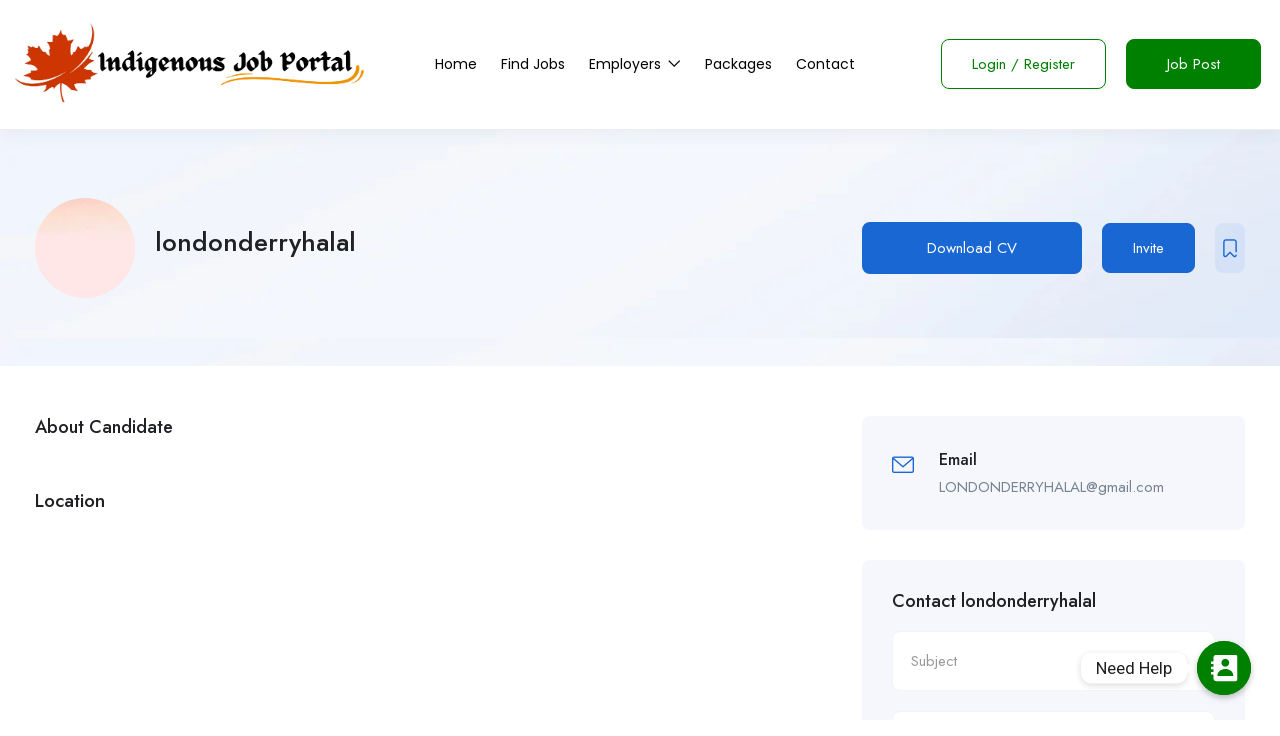

--- FILE ---
content_type: text/html; charset=UTF-8
request_url: https://indigenousjobportal.com/candidate/londonderryhalal/
body_size: 34363
content:
<!DOCTYPE html>
<html lang="en-US" class="no-js">
<head>
	<meta charset="UTF-8">
	<meta name="viewport" content="width=device-width">
	<link rel="profile" href="//gmpg.org/xfn/11">
	
	<meta name='robots' content='index, follow, max-image-preview:large, max-snippet:-1, max-video-preview:-1' />
	<style>img:is([sizes="auto" i], [sizes^="auto," i]) { contain-intrinsic-size: 3000px 1500px }</style>
	<meta property="og:title" content="londonderryhalal" /><script>window._wca = window._wca || [];</script>

	<!-- This site is optimized with the Yoast SEO plugin v21.3 - https://yoast.com/wordpress/plugins/seo/ -->
	<title>londonderryhalal - Indigenous Job Portal</title>
	<link rel="canonical" href="https://indigenousjobportal.com/candidate/londonderryhalal/" />
	<meta property="og:locale" content="en_US" />
	<meta property="og:type" content="article" />
	<meta property="og:title" content="londonderryhalal - Indigenous Job Portal" />
	<meta property="og:url" content="https://indigenousjobportal.com/candidate/londonderryhalal/" />
	<meta property="og:site_name" content="Indigenous Job Portal" />
	<meta property="article:modified_time" content="2023-08-15T16:44:14+00:00" />
	<meta property="og:image" content="https://i0.wp.com/indigenousjobportal.com/wp-content/uploads/2023/03/Untitled-design-3.png?fit=1120%2C630&ssl=1" />
	<meta property="og:image:width" content="1120" />
	<meta property="og:image:height" content="630" />
	<meta property="og:image:type" content="image/png" />
	<meta name="twitter:card" content="summary_large_image" />
	<script type="application/ld+json" class="yoast-schema-graph">{"@context":"https://schema.org","@graph":[{"@type":"WebPage","@id":"https://indigenousjobportal.com/candidate/londonderryhalal/","url":"https://indigenousjobportal.com/candidate/londonderryhalal/","name":"londonderryhalal - Indigenous Job Portal","isPartOf":{"@id":"https://indigenousjobportal.com/#website"},"primaryImageOfPage":{"@id":"https://indigenousjobportal.com/candidate/londonderryhalal/#primaryimage"},"image":{"@id":"https://indigenousjobportal.com/candidate/londonderryhalal/#primaryimage"},"thumbnailUrl":"https://i0.wp.com/indigenousjobportal.com/wp-content/uploads/2023/03/Untitled-design-3.png?fit=1120%2C630&ssl=1","datePublished":"2023-08-15T16:44:13+00:00","dateModified":"2023-08-15T16:44:14+00:00","breadcrumb":{"@id":"https://indigenousjobportal.com/candidate/londonderryhalal/#breadcrumb"},"inLanguage":"en-US","potentialAction":[{"@type":"ReadAction","target":["https://indigenousjobportal.com/candidate/londonderryhalal/"]}]},{"@type":"ImageObject","inLanguage":"en-US","@id":"https://indigenousjobportal.com/candidate/londonderryhalal/#primaryimage","url":"https://i0.wp.com/indigenousjobportal.com/wp-content/uploads/2023/03/Untitled-design-3.png?fit=1120%2C630&ssl=1","contentUrl":"https://i0.wp.com/indigenousjobportal.com/wp-content/uploads/2023/03/Untitled-design-3.png?fit=1120%2C630&ssl=1","width":1120,"height":630},{"@type":"BreadcrumbList","@id":"https://indigenousjobportal.com/candidate/londonderryhalal/#breadcrumb","itemListElement":[{"@type":"ListItem","position":1,"name":"Home","item":"https://indigenousjobportal.com/"},{"@type":"ListItem","position":2,"name":"Candidates","item":"https://indigenousjobportal.com/candidate/"},{"@type":"ListItem","position":3,"name":"londonderryhalal"}]},{"@type":"WebSite","@id":"https://indigenousjobportal.com/#website","url":"https://indigenousjobportal.com/","name":"Indigenous Job Portal","description":"Canada&#039;s premium platform for Verified Jobs","potentialAction":[{"@type":"SearchAction","target":{"@type":"EntryPoint","urlTemplate":"https://indigenousjobportal.com/?s={search_term_string}"},"query-input":"required name=search_term_string"}],"inLanguage":"en-US"}]}</script>
	<!-- / Yoast SEO plugin. -->


<link rel='dns-prefetch' href='//maps.googleapis.com' />
<link rel='dns-prefetch' href='//stats.wp.com' />
<link rel='dns-prefetch' href='//fonts.googleapis.com' />
<link rel='dns-prefetch' href='//i0.wp.com' />
<link rel="alternate" type="application/rss+xml" title="Indigenous Job Portal &raquo; Feed" href="https://indigenousjobportal.com/feed/" />
<link rel="alternate" type="application/rss+xml" title="Indigenous Job Portal &raquo; Comments Feed" href="https://indigenousjobportal.com/comments/feed/" />
<script type="text/javascript">
/* <![CDATA[ */
window._wpemojiSettings = {"baseUrl":"https:\/\/s.w.org\/images\/core\/emoji\/15.0.3\/72x72\/","ext":".png","svgUrl":"https:\/\/s.w.org\/images\/core\/emoji\/15.0.3\/svg\/","svgExt":".svg","source":{"concatemoji":"https:\/\/indigenousjobportal.com\/wp-includes\/js\/wp-emoji-release.min.js?ver=6.7.1"}};
/*! This file is auto-generated */
!function(i,n){var o,s,e;function c(e){try{var t={supportTests:e,timestamp:(new Date).valueOf()};sessionStorage.setItem(o,JSON.stringify(t))}catch(e){}}function p(e,t,n){e.clearRect(0,0,e.canvas.width,e.canvas.height),e.fillText(t,0,0);var t=new Uint32Array(e.getImageData(0,0,e.canvas.width,e.canvas.height).data),r=(e.clearRect(0,0,e.canvas.width,e.canvas.height),e.fillText(n,0,0),new Uint32Array(e.getImageData(0,0,e.canvas.width,e.canvas.height).data));return t.every(function(e,t){return e===r[t]})}function u(e,t,n){switch(t){case"flag":return n(e,"\ud83c\udff3\ufe0f\u200d\u26a7\ufe0f","\ud83c\udff3\ufe0f\u200b\u26a7\ufe0f")?!1:!n(e,"\ud83c\uddfa\ud83c\uddf3","\ud83c\uddfa\u200b\ud83c\uddf3")&&!n(e,"\ud83c\udff4\udb40\udc67\udb40\udc62\udb40\udc65\udb40\udc6e\udb40\udc67\udb40\udc7f","\ud83c\udff4\u200b\udb40\udc67\u200b\udb40\udc62\u200b\udb40\udc65\u200b\udb40\udc6e\u200b\udb40\udc67\u200b\udb40\udc7f");case"emoji":return!n(e,"\ud83d\udc26\u200d\u2b1b","\ud83d\udc26\u200b\u2b1b")}return!1}function f(e,t,n){var r="undefined"!=typeof WorkerGlobalScope&&self instanceof WorkerGlobalScope?new OffscreenCanvas(300,150):i.createElement("canvas"),a=r.getContext("2d",{willReadFrequently:!0}),o=(a.textBaseline="top",a.font="600 32px Arial",{});return e.forEach(function(e){o[e]=t(a,e,n)}),o}function t(e){var t=i.createElement("script");t.src=e,t.defer=!0,i.head.appendChild(t)}"undefined"!=typeof Promise&&(o="wpEmojiSettingsSupports",s=["flag","emoji"],n.supports={everything:!0,everythingExceptFlag:!0},e=new Promise(function(e){i.addEventListener("DOMContentLoaded",e,{once:!0})}),new Promise(function(t){var n=function(){try{var e=JSON.parse(sessionStorage.getItem(o));if("object"==typeof e&&"number"==typeof e.timestamp&&(new Date).valueOf()<e.timestamp+604800&&"object"==typeof e.supportTests)return e.supportTests}catch(e){}return null}();if(!n){if("undefined"!=typeof Worker&&"undefined"!=typeof OffscreenCanvas&&"undefined"!=typeof URL&&URL.createObjectURL&&"undefined"!=typeof Blob)try{var e="postMessage("+f.toString()+"("+[JSON.stringify(s),u.toString(),p.toString()].join(",")+"));",r=new Blob([e],{type:"text/javascript"}),a=new Worker(URL.createObjectURL(r),{name:"wpTestEmojiSupports"});return void(a.onmessage=function(e){c(n=e.data),a.terminate(),t(n)})}catch(e){}c(n=f(s,u,p))}t(n)}).then(function(e){for(var t in e)n.supports[t]=e[t],n.supports.everything=n.supports.everything&&n.supports[t],"flag"!==t&&(n.supports.everythingExceptFlag=n.supports.everythingExceptFlag&&n.supports[t]);n.supports.everythingExceptFlag=n.supports.everythingExceptFlag&&!n.supports.flag,n.DOMReady=!1,n.readyCallback=function(){n.DOMReady=!0}}).then(function(){return e}).then(function(){var e;n.supports.everything||(n.readyCallback(),(e=n.source||{}).concatemoji?t(e.concatemoji):e.wpemoji&&e.twemoji&&(t(e.twemoji),t(e.wpemoji)))}))}((window,document),window._wpemojiSettings);
/* ]]> */
</script>
<link rel='stylesheet' id='wc-blocks-integration-css' href='https://indigenousjobportal.com/wp-content/plugins/woocommerce-payments/vendor/woocommerce/subscriptions-core/build/index.css?ver=6.2.0' type='text/css' media='all' />
<style id='wp-emoji-styles-inline-css' type='text/css'>

	img.wp-smiley, img.emoji {
		display: inline !important;
		border: none !important;
		box-shadow: none !important;
		height: 1em !important;
		width: 1em !important;
		margin: 0 0.07em !important;
		vertical-align: -0.1em !important;
		background: none !important;
		padding: 0 !important;
	}
</style>
<link rel='stylesheet' id='wp-block-library-css' href='https://indigenousjobportal.com/wp-includes/css/dist/block-library/style.min.css?ver=6.7.1' type='text/css' media='all' />
<style id='wp-block-library-inline-css' type='text/css'>
.has-text-align-justify{text-align:justify;}
</style>
<style id='wp-block-library-theme-inline-css' type='text/css'>
.wp-block-audio :where(figcaption){color:#555;font-size:13px;text-align:center}.is-dark-theme .wp-block-audio :where(figcaption){color:#ffffffa6}.wp-block-audio{margin:0 0 1em}.wp-block-code{border:1px solid #ccc;border-radius:4px;font-family:Menlo,Consolas,monaco,monospace;padding:.8em 1em}.wp-block-embed :where(figcaption){color:#555;font-size:13px;text-align:center}.is-dark-theme .wp-block-embed :where(figcaption){color:#ffffffa6}.wp-block-embed{margin:0 0 1em}.blocks-gallery-caption{color:#555;font-size:13px;text-align:center}.is-dark-theme .blocks-gallery-caption{color:#ffffffa6}:root :where(.wp-block-image figcaption){color:#555;font-size:13px;text-align:center}.is-dark-theme :root :where(.wp-block-image figcaption){color:#ffffffa6}.wp-block-image{margin:0 0 1em}.wp-block-pullquote{border-bottom:4px solid;border-top:4px solid;color:currentColor;margin-bottom:1.75em}.wp-block-pullquote cite,.wp-block-pullquote footer,.wp-block-pullquote__citation{color:currentColor;font-size:.8125em;font-style:normal;text-transform:uppercase}.wp-block-quote{border-left:.25em solid;margin:0 0 1.75em;padding-left:1em}.wp-block-quote cite,.wp-block-quote footer{color:currentColor;font-size:.8125em;font-style:normal;position:relative}.wp-block-quote:where(.has-text-align-right){border-left:none;border-right:.25em solid;padding-left:0;padding-right:1em}.wp-block-quote:where(.has-text-align-center){border:none;padding-left:0}.wp-block-quote.is-large,.wp-block-quote.is-style-large,.wp-block-quote:where(.is-style-plain){border:none}.wp-block-search .wp-block-search__label{font-weight:700}.wp-block-search__button{border:1px solid #ccc;padding:.375em .625em}:where(.wp-block-group.has-background){padding:1.25em 2.375em}.wp-block-separator.has-css-opacity{opacity:.4}.wp-block-separator{border:none;border-bottom:2px solid;margin-left:auto;margin-right:auto}.wp-block-separator.has-alpha-channel-opacity{opacity:1}.wp-block-separator:not(.is-style-wide):not(.is-style-dots){width:100px}.wp-block-separator.has-background:not(.is-style-dots){border-bottom:none;height:1px}.wp-block-separator.has-background:not(.is-style-wide):not(.is-style-dots){height:2px}.wp-block-table{margin:0 0 1em}.wp-block-table td,.wp-block-table th{word-break:normal}.wp-block-table :where(figcaption){color:#555;font-size:13px;text-align:center}.is-dark-theme .wp-block-table :where(figcaption){color:#ffffffa6}.wp-block-video :where(figcaption){color:#555;font-size:13px;text-align:center}.is-dark-theme .wp-block-video :where(figcaption){color:#ffffffa6}.wp-block-video{margin:0 0 1em}:root :where(.wp-block-template-part.has-background){margin-bottom:0;margin-top:0;padding:1.25em 2.375em}
</style>
<link rel='stylesheet' id='mediaelement-css' href='https://indigenousjobportal.com/wp-includes/js/mediaelement/mediaelementplayer-legacy.min.css?ver=4.2.17' type='text/css' media='all' />
<link rel='stylesheet' id='wp-mediaelement-css' href='https://indigenousjobportal.com/wp-includes/js/mediaelement/wp-mediaelement.min.css?ver=6.7.1' type='text/css' media='all' />
<link rel='stylesheet' id='wc-blocks-vendors-style-css' href='https://indigenousjobportal.com/wp-content/plugins/woocommerce/packages/woocommerce-blocks/build/wc-blocks-vendors-style.css?ver=10.9.3' type='text/css' media='all' />
<link rel='stylesheet' id='wc-all-blocks-style-css' href='https://indigenousjobportal.com/wp-content/plugins/woocommerce/packages/woocommerce-blocks/build/wc-all-blocks-style.css?ver=10.9.3' type='text/css' media='all' />
<style id='classic-theme-styles-inline-css' type='text/css'>
/*! This file is auto-generated */
.wp-block-button__link{color:#fff;background-color:#32373c;border-radius:9999px;box-shadow:none;text-decoration:none;padding:calc(.667em + 2px) calc(1.333em + 2px);font-size:1.125em}.wp-block-file__button{background:#32373c;color:#fff;text-decoration:none}
</style>
<style id='global-styles-inline-css' type='text/css'>
:root{--wp--preset--aspect-ratio--square: 1;--wp--preset--aspect-ratio--4-3: 4/3;--wp--preset--aspect-ratio--3-4: 3/4;--wp--preset--aspect-ratio--3-2: 3/2;--wp--preset--aspect-ratio--2-3: 2/3;--wp--preset--aspect-ratio--16-9: 16/9;--wp--preset--aspect-ratio--9-16: 9/16;--wp--preset--color--black: #000000;--wp--preset--color--cyan-bluish-gray: #abb8c3;--wp--preset--color--white: #ffffff;--wp--preset--color--pale-pink: #f78da7;--wp--preset--color--vivid-red: #cf2e2e;--wp--preset--color--luminous-vivid-orange: #ff6900;--wp--preset--color--luminous-vivid-amber: #fcb900;--wp--preset--color--light-green-cyan: #7bdcb5;--wp--preset--color--vivid-green-cyan: #00d084;--wp--preset--color--pale-cyan-blue: #8ed1fc;--wp--preset--color--vivid-cyan-blue: #0693e3;--wp--preset--color--vivid-purple: #9b51e0;--wp--preset--gradient--vivid-cyan-blue-to-vivid-purple: linear-gradient(135deg,rgba(6,147,227,1) 0%,rgb(155,81,224) 100%);--wp--preset--gradient--light-green-cyan-to-vivid-green-cyan: linear-gradient(135deg,rgb(122,220,180) 0%,rgb(0,208,130) 100%);--wp--preset--gradient--luminous-vivid-amber-to-luminous-vivid-orange: linear-gradient(135deg,rgba(252,185,0,1) 0%,rgba(255,105,0,1) 100%);--wp--preset--gradient--luminous-vivid-orange-to-vivid-red: linear-gradient(135deg,rgba(255,105,0,1) 0%,rgb(207,46,46) 100%);--wp--preset--gradient--very-light-gray-to-cyan-bluish-gray: linear-gradient(135deg,rgb(238,238,238) 0%,rgb(169,184,195) 100%);--wp--preset--gradient--cool-to-warm-spectrum: linear-gradient(135deg,rgb(74,234,220) 0%,rgb(151,120,209) 20%,rgb(207,42,186) 40%,rgb(238,44,130) 60%,rgb(251,105,98) 80%,rgb(254,248,76) 100%);--wp--preset--gradient--blush-light-purple: linear-gradient(135deg,rgb(255,206,236) 0%,rgb(152,150,240) 100%);--wp--preset--gradient--blush-bordeaux: linear-gradient(135deg,rgb(254,205,165) 0%,rgb(254,45,45) 50%,rgb(107,0,62) 100%);--wp--preset--gradient--luminous-dusk: linear-gradient(135deg,rgb(255,203,112) 0%,rgb(199,81,192) 50%,rgb(65,88,208) 100%);--wp--preset--gradient--pale-ocean: linear-gradient(135deg,rgb(255,245,203) 0%,rgb(182,227,212) 50%,rgb(51,167,181) 100%);--wp--preset--gradient--electric-grass: linear-gradient(135deg,rgb(202,248,128) 0%,rgb(113,206,126) 100%);--wp--preset--gradient--midnight: linear-gradient(135deg,rgb(2,3,129) 0%,rgb(40,116,252) 100%);--wp--preset--font-size--small: 13px;--wp--preset--font-size--medium: 20px;--wp--preset--font-size--large: 36px;--wp--preset--font-size--x-large: 42px;--wp--preset--spacing--20: 0.44rem;--wp--preset--spacing--30: 0.67rem;--wp--preset--spacing--40: 1rem;--wp--preset--spacing--50: 1.5rem;--wp--preset--spacing--60: 2.25rem;--wp--preset--spacing--70: 3.38rem;--wp--preset--spacing--80: 5.06rem;--wp--preset--shadow--natural: 6px 6px 9px rgba(0, 0, 0, 0.2);--wp--preset--shadow--deep: 12px 12px 50px rgba(0, 0, 0, 0.4);--wp--preset--shadow--sharp: 6px 6px 0px rgba(0, 0, 0, 0.2);--wp--preset--shadow--outlined: 6px 6px 0px -3px rgba(255, 255, 255, 1), 6px 6px rgba(0, 0, 0, 1);--wp--preset--shadow--crisp: 6px 6px 0px rgba(0, 0, 0, 1);}:where(.is-layout-flex){gap: 0.5em;}:where(.is-layout-grid){gap: 0.5em;}body .is-layout-flex{display: flex;}.is-layout-flex{flex-wrap: wrap;align-items: center;}.is-layout-flex > :is(*, div){margin: 0;}body .is-layout-grid{display: grid;}.is-layout-grid > :is(*, div){margin: 0;}:where(.wp-block-columns.is-layout-flex){gap: 2em;}:where(.wp-block-columns.is-layout-grid){gap: 2em;}:where(.wp-block-post-template.is-layout-flex){gap: 1.25em;}:where(.wp-block-post-template.is-layout-grid){gap: 1.25em;}.has-black-color{color: var(--wp--preset--color--black) !important;}.has-cyan-bluish-gray-color{color: var(--wp--preset--color--cyan-bluish-gray) !important;}.has-white-color{color: var(--wp--preset--color--white) !important;}.has-pale-pink-color{color: var(--wp--preset--color--pale-pink) !important;}.has-vivid-red-color{color: var(--wp--preset--color--vivid-red) !important;}.has-luminous-vivid-orange-color{color: var(--wp--preset--color--luminous-vivid-orange) !important;}.has-luminous-vivid-amber-color{color: var(--wp--preset--color--luminous-vivid-amber) !important;}.has-light-green-cyan-color{color: var(--wp--preset--color--light-green-cyan) !important;}.has-vivid-green-cyan-color{color: var(--wp--preset--color--vivid-green-cyan) !important;}.has-pale-cyan-blue-color{color: var(--wp--preset--color--pale-cyan-blue) !important;}.has-vivid-cyan-blue-color{color: var(--wp--preset--color--vivid-cyan-blue) !important;}.has-vivid-purple-color{color: var(--wp--preset--color--vivid-purple) !important;}.has-black-background-color{background-color: var(--wp--preset--color--black) !important;}.has-cyan-bluish-gray-background-color{background-color: var(--wp--preset--color--cyan-bluish-gray) !important;}.has-white-background-color{background-color: var(--wp--preset--color--white) !important;}.has-pale-pink-background-color{background-color: var(--wp--preset--color--pale-pink) !important;}.has-vivid-red-background-color{background-color: var(--wp--preset--color--vivid-red) !important;}.has-luminous-vivid-orange-background-color{background-color: var(--wp--preset--color--luminous-vivid-orange) !important;}.has-luminous-vivid-amber-background-color{background-color: var(--wp--preset--color--luminous-vivid-amber) !important;}.has-light-green-cyan-background-color{background-color: var(--wp--preset--color--light-green-cyan) !important;}.has-vivid-green-cyan-background-color{background-color: var(--wp--preset--color--vivid-green-cyan) !important;}.has-pale-cyan-blue-background-color{background-color: var(--wp--preset--color--pale-cyan-blue) !important;}.has-vivid-cyan-blue-background-color{background-color: var(--wp--preset--color--vivid-cyan-blue) !important;}.has-vivid-purple-background-color{background-color: var(--wp--preset--color--vivid-purple) !important;}.has-black-border-color{border-color: var(--wp--preset--color--black) !important;}.has-cyan-bluish-gray-border-color{border-color: var(--wp--preset--color--cyan-bluish-gray) !important;}.has-white-border-color{border-color: var(--wp--preset--color--white) !important;}.has-pale-pink-border-color{border-color: var(--wp--preset--color--pale-pink) !important;}.has-vivid-red-border-color{border-color: var(--wp--preset--color--vivid-red) !important;}.has-luminous-vivid-orange-border-color{border-color: var(--wp--preset--color--luminous-vivid-orange) !important;}.has-luminous-vivid-amber-border-color{border-color: var(--wp--preset--color--luminous-vivid-amber) !important;}.has-light-green-cyan-border-color{border-color: var(--wp--preset--color--light-green-cyan) !important;}.has-vivid-green-cyan-border-color{border-color: var(--wp--preset--color--vivid-green-cyan) !important;}.has-pale-cyan-blue-border-color{border-color: var(--wp--preset--color--pale-cyan-blue) !important;}.has-vivid-cyan-blue-border-color{border-color: var(--wp--preset--color--vivid-cyan-blue) !important;}.has-vivid-purple-border-color{border-color: var(--wp--preset--color--vivid-purple) !important;}.has-vivid-cyan-blue-to-vivid-purple-gradient-background{background: var(--wp--preset--gradient--vivid-cyan-blue-to-vivid-purple) !important;}.has-light-green-cyan-to-vivid-green-cyan-gradient-background{background: var(--wp--preset--gradient--light-green-cyan-to-vivid-green-cyan) !important;}.has-luminous-vivid-amber-to-luminous-vivid-orange-gradient-background{background: var(--wp--preset--gradient--luminous-vivid-amber-to-luminous-vivid-orange) !important;}.has-luminous-vivid-orange-to-vivid-red-gradient-background{background: var(--wp--preset--gradient--luminous-vivid-orange-to-vivid-red) !important;}.has-very-light-gray-to-cyan-bluish-gray-gradient-background{background: var(--wp--preset--gradient--very-light-gray-to-cyan-bluish-gray) !important;}.has-cool-to-warm-spectrum-gradient-background{background: var(--wp--preset--gradient--cool-to-warm-spectrum) !important;}.has-blush-light-purple-gradient-background{background: var(--wp--preset--gradient--blush-light-purple) !important;}.has-blush-bordeaux-gradient-background{background: var(--wp--preset--gradient--blush-bordeaux) !important;}.has-luminous-dusk-gradient-background{background: var(--wp--preset--gradient--luminous-dusk) !important;}.has-pale-ocean-gradient-background{background: var(--wp--preset--gradient--pale-ocean) !important;}.has-electric-grass-gradient-background{background: var(--wp--preset--gradient--electric-grass) !important;}.has-midnight-gradient-background{background: var(--wp--preset--gradient--midnight) !important;}.has-small-font-size{font-size: var(--wp--preset--font-size--small) !important;}.has-medium-font-size{font-size: var(--wp--preset--font-size--medium) !important;}.has-large-font-size{font-size: var(--wp--preset--font-size--large) !important;}.has-x-large-font-size{font-size: var(--wp--preset--font-size--x-large) !important;}
:where(.wp-block-post-template.is-layout-flex){gap: 1.25em;}:where(.wp-block-post-template.is-layout-grid){gap: 1.25em;}
:where(.wp-block-columns.is-layout-flex){gap: 2em;}:where(.wp-block-columns.is-layout-grid){gap: 2em;}
:root :where(.wp-block-pullquote){font-size: 1.5em;line-height: 1.6;}
</style>
<link rel='stylesheet' id='chaty-front-css-css' href='https://indigenousjobportal.com/wp-content/plugins/chaty/css/chaty-front.css?ver=3.1.71676866646' type='text/css' media='all' />
<link rel='stylesheet' id='contact-form-7-css' href='https://indigenousjobportal.com/wp-content/plugins/contact-form-7/includes/css/styles.css?ver=5.8.1' type='text/css' media='all' />
<link rel='stylesheet' id='woocommerce-layout-css' href='https://indigenousjobportal.com/wp-content/plugins/woocommerce/assets/css/woocommerce-layout.css?ver=8.1.1' type='text/css' media='all' />
<style id='woocommerce-layout-inline-css' type='text/css'>

	.infinite-scroll .woocommerce-pagination {
		display: none;
	}
</style>
<link rel='stylesheet' id='woocommerce-smallscreen-css' href='https://indigenousjobportal.com/wp-content/plugins/woocommerce/assets/css/woocommerce-smallscreen.css?ver=8.1.1' type='text/css' media='only screen and (max-width: 768px)' />
<link rel='stylesheet' id='woocommerce-general-css' href='https://indigenousjobportal.com/wp-content/plugins/woocommerce/assets/css/woocommerce.css?ver=8.1.1' type='text/css' media='all' />
<style id='woocommerce-inline-inline-css' type='text/css'>
.woocommerce form .form-row .required { visibility: visible; }
</style>
<link rel='stylesheet' id='magnific-css' href='https://indigenousjobportal.com/wp-content/plugins/wp-job-board-pro/assets/js/magnific/magnific-popup.css?ver=1.1.0' type='text/css' media='all' />
<link rel='stylesheet' id='perfect-scrollbar-jquery-css' href='https://indigenousjobportal.com/wp-content/plugins/wp-private-message/assets/css/perfect-scrollbar.css?ver=6.7.1' type='text/css' media='all' />
<link rel='stylesheet' id='leaflet-css' href='https://indigenousjobportal.com/wp-content/plugins/wp-job-board-pro/assets/js/leaflet/leaflet.css?ver=1.5.1' type='text/css' media='all' />
<link rel='stylesheet' id='superio-woocommerce-css' href='https://indigenousjobportal.com/wp-content/themes/superio/css/woocommerce.css?ver=1.0.0' type='text/css' media='all' />
<link rel='stylesheet' id='superio-theme-fonts-css' href='https://fonts.googleapis.com/css?family=Jost:400,500,600,700,800&#038;subset=latin%2Clatin-ext' type='text/css' media='all' />
<link rel='stylesheet' id='all-awesome-css' href='https://indigenousjobportal.com/wp-content/themes/superio/css/all-awesome.css?ver=5.11.2' type='text/css' media='all' />
<link rel='stylesheet' id='superio-flaticon-css' href='https://indigenousjobportal.com/wp-content/themes/superio/css/flaticon.css?ver=1.0.0' type='text/css' media='all' />
<link rel='stylesheet' id='themify-icons-css' href='https://indigenousjobportal.com/wp-content/themes/superio/css/themify-icons.css?ver=1.0.0' type='text/css' media='all' />
<link rel='stylesheet' id='animate-css' href='https://indigenousjobportal.com/wp-content/themes/superio/css/animate.css?ver=3.6.0' type='text/css' media='all' />
<link rel='stylesheet' id='bootstrap-css' href='https://indigenousjobportal.com/wp-content/themes/superio/css/bootstrap.css?ver=3.2.0' type='text/css' media='all' />
<link rel='stylesheet' id='slick-css' href='https://indigenousjobportal.com/wp-content/themes/superio/css/slick.css?ver=1.8.0' type='text/css' media='all' />
<link rel='stylesheet' id='magnific-popup-css' href='https://indigenousjobportal.com/wp-content/themes/superio/css/magnific-popup.css?ver=1.1.0' type='text/css' media='all' />
<link rel='stylesheet' id='perfect-scrollbar-css' href='https://indigenousjobportal.com/wp-content/themes/superio/css/perfect-scrollbar.css?ver=0.6.12' type='text/css' media='all' />
<link rel='stylesheet' id='sliding-menu-css' href='https://indigenousjobportal.com/wp-content/themes/superio/css/sliding-menu.min.css?ver=0.3.0' type='text/css' media='all' />
<link rel='stylesheet' id='superio-template-css' href='https://indigenousjobportal.com/wp-content/themes/superio/css/template.css?ver=1.0' type='text/css' media='all' />
<style id='superio-template-inline-css' type='text/css'>
:root {--superio-theme-color: #1967D2;--superio-theme-hover-color: #1451a4;--superio-theme-color-001: rgba(25, 103, 210, 0.01);		  --superio-theme-color-01: rgba(25, 103, 210, 0.1);		  --superio-theme-color-015: rgba(25, 103, 210, 0.15);		  --superio-theme-color-007: rgba(25, 103, 210, 0.07);		  --superio-theme-color-008: rgba(25, 103, 210, 0.08);		  --superio-theme-color-08: rgba(25, 103, 210, 0.8);		  --superio-theme-color-005: rgba(25, 103, 210, 0.05);--superio-main-font: 'Jost';--superio-heading-font: 'Jost';}
</style>
<link rel='stylesheet' id='superio-style-css' href='https://indigenousjobportal.com/wp-content/themes/superio/style.css?ver=1.0' type='text/css' media='all' />
<link rel='stylesheet' id='jetpack_css-css' href='https://indigenousjobportal.com/wp-content/plugins/jetpack/css/jetpack.css?ver=12.6.2' type='text/css' media='all' />
<script type="text/javascript" src="https://indigenousjobportal.com/wp-includes/js/jquery/jquery.min.js?ver=3.7.1" id="jquery-core-js"></script>
<script type="text/javascript" src="https://indigenousjobportal.com/wp-includes/js/jquery/jquery-migrate.min.js?ver=3.4.1" id="jquery-migrate-js"></script>
<script type="text/javascript" src="//maps.googleapis.com/maps/api/js?libraries=geometry%2Cplaces&amp;ver=1" id="google-maps-js"></script>
<script type="text/javascript" id="WCPAY_ASSETS-js-extra">
/* <![CDATA[ */
var wcpayAssets = {"url":"https:\/\/indigenousjobportal.com\/wp-content\/plugins\/woocommerce-payments\/dist\/"};
/* ]]> */
</script>
<script defer type="text/javascript" src="https://stats.wp.com/s-202603.js" id="woocommerce-analytics-js"></script>
<link rel="https://api.w.org/" href="https://indigenousjobportal.com/wp-json/" /><link rel="alternate" title="JSON" type="application/json" href="https://indigenousjobportal.com/wp-json/wp/v2/candidate/8519" /><link rel="EditURI" type="application/rsd+xml" title="RSD" href="https://indigenousjobportal.com/xmlrpc.php?rsd" />
<meta name="generator" content="WordPress 6.7.1" />
<meta name="generator" content="WooCommerce 8.1.1" />
<link rel='shortlink' href='https://indigenousjobportal.com/?p=8519' />
<link rel="alternate" title="oEmbed (JSON)" type="application/json+oembed" href="https://indigenousjobportal.com/wp-json/oembed/1.0/embed?url=https%3A%2F%2Findigenousjobportal.com%2Fcandidate%2Flondonderryhalal%2F" />
<link rel="alternate" title="oEmbed (XML)" type="text/xml+oembed" href="https://indigenousjobportal.com/wp-json/oembed/1.0/embed?url=https%3A%2F%2Findigenousjobportal.com%2Fcandidate%2Flondonderryhalal%2F&#038;format=xml" />
<meta name="framework" content="Redux 4.1.24" /><!-- start Simple Custom CSS and JS -->
<script type="text/javascript">
function printSection() {
var section =	document.querySelector('.company-info');
window.print();
}</script>
<!-- end Simple Custom CSS and JS -->
<!-- start Simple Custom CSS and JS -->
<script type="text/javascript">
document.getElementById("job-apply-email-form-7471").addEventListener("submit", function(event) {
  // your code to handle form submission goes here
  event.preventDefault(); // prevent default form submission behavior
});</script>
<!-- end Simple Custom CSS and JS -->
<!-- start Simple Custom CSS and JS -->
<script type="text/javascript">
// document.querySelector(".jetpack-copy-link").addEventListener("click", function(event) {
//     event.preventDefault();
//     var currentURL = window.location.href;
//     navigator.clipboard.writeText(currentURL).then(function() {
//         console.log("Copied to clipboard: " + currentURL);
//     }, function(err) {
//         console.error("Could not copy text: ", err);
//     });
// });
</script>
<!-- end Simple Custom CSS and JS -->
<!-- start Simple Custom CSS and JS -->
<style type="text/css">
section.elementor-section.elementor-top-section.elementor-element.elementor-element-34c1eb0.elementor-section-stretched.elementor-hidden-tablet.elementor-hidden-mobile.elementor-section-boxed.elementor-section-height-default.elementor-section-height-default {
    margin-top: 84px;
}</style>
<!-- end Simple Custom CSS and JS -->
<!-- start Simple Custom CSS and JS -->
<style type="text/css">
#select2-_job_apply_type-result-9ep2-internal {
    visibility: hidden !important;
}
.Link-color a{
	color:#008000;
}
.job-submission-preview-form-wrapper .action-preview {
    padding: 30px 20px;
    align-items: left;
    display: flex;
    align-items: right;
    justify-content: flex-end;
}


form.wpcf7-form [type="submit"] {
    /* min-width: 330px; */
    display: flex;
    justify-content: center;
    /* padding-left: 43px; */
    margin-left: 300px;
    align-items: center;
}
@media only screen and (max-width: 600px) {
	
  .elementor-2033 .elementor-element.elementor-element-ff4060f .elementor-heading-title {
    color: #FFFFFF;
    font-size: 18px;
}
	.elementor-2033 .elementor-element.elementor-element-8f743a3 .elementor-heading-title {
    color: #FFFFFF;
    line-height: 28px;
    font-size: 12px;
}
	.elementor-2033 .elementor-element.elementor-element-97a6e3f .elementor-heading-title {
    color: #FFFFFF;
    font-size: 18px;
}
	#call{
		display:flex;
		justify-content:center;
	}
	#col1{
		width:50%;
	}
.logo img {
    max-width: 260px;
    height: auto;
}
}</style>
<!-- end Simple Custom CSS and JS -->
	<style>img#wpstats{display:none}</style>
			<noscript><style>.woocommerce-product-gallery{ opacity: 1 !important; }</style></noscript>
	<meta name="generator" content="Elementor 3.16.4; features: e_dom_optimization, e_optimized_assets_loading, e_optimized_css_loading, additional_custom_breakpoints; settings: css_print_method-external, google_font-enabled, font_display-swap">
<style type="text/css">.recentcomments a{display:inline !important;padding:0 !important;margin:0 !important;}</style><meta name="generator" content="Powered by Slider Revolution 6.6.7 - responsive, Mobile-Friendly Slider Plugin for WordPress with comfortable drag and drop interface." />
<link rel="icon" href="https://i0.wp.com/indigenousjobportal.com/wp-content/uploads/2021/04/cropped-Job-portal-Logo.png?fit=32%2C32&#038;ssl=1" sizes="32x32" />
<link rel="icon" href="https://i0.wp.com/indigenousjobportal.com/wp-content/uploads/2021/04/cropped-Job-portal-Logo.png?fit=192%2C192&#038;ssl=1" sizes="192x192" />
<link rel="apple-touch-icon" href="https://i0.wp.com/indigenousjobportal.com/wp-content/uploads/2021/04/cropped-Job-portal-Logo.png?fit=180%2C180&#038;ssl=1" />
<meta name="msapplication-TileImage" content="https://i0.wp.com/indigenousjobportal.com/wp-content/uploads/2021/04/cropped-Job-portal-Logo.png?fit=270%2C270&#038;ssl=1" />
<script>function setREVStartSize(e){
			//window.requestAnimationFrame(function() {
				window.RSIW = window.RSIW===undefined ? window.innerWidth : window.RSIW;
				window.RSIH = window.RSIH===undefined ? window.innerHeight : window.RSIH;
				try {
					var pw = document.getElementById(e.c).parentNode.offsetWidth,
						newh;
					pw = pw===0 || isNaN(pw) || (e.l=="fullwidth" || e.layout=="fullwidth") ? window.RSIW : pw;
					e.tabw = e.tabw===undefined ? 0 : parseInt(e.tabw);
					e.thumbw = e.thumbw===undefined ? 0 : parseInt(e.thumbw);
					e.tabh = e.tabh===undefined ? 0 : parseInt(e.tabh);
					e.thumbh = e.thumbh===undefined ? 0 : parseInt(e.thumbh);
					e.tabhide = e.tabhide===undefined ? 0 : parseInt(e.tabhide);
					e.thumbhide = e.thumbhide===undefined ? 0 : parseInt(e.thumbhide);
					e.mh = e.mh===undefined || e.mh=="" || e.mh==="auto" ? 0 : parseInt(e.mh,0);
					if(e.layout==="fullscreen" || e.l==="fullscreen")
						newh = Math.max(e.mh,window.RSIH);
					else{
						e.gw = Array.isArray(e.gw) ? e.gw : [e.gw];
						for (var i in e.rl) if (e.gw[i]===undefined || e.gw[i]===0) e.gw[i] = e.gw[i-1];
						e.gh = e.el===undefined || e.el==="" || (Array.isArray(e.el) && e.el.length==0)? e.gh : e.el;
						e.gh = Array.isArray(e.gh) ? e.gh : [e.gh];
						for (var i in e.rl) if (e.gh[i]===undefined || e.gh[i]===0) e.gh[i] = e.gh[i-1];
											
						var nl = new Array(e.rl.length),
							ix = 0,
							sl;
						e.tabw = e.tabhide>=pw ? 0 : e.tabw;
						e.thumbw = e.thumbhide>=pw ? 0 : e.thumbw;
						e.tabh = e.tabhide>=pw ? 0 : e.tabh;
						e.thumbh = e.thumbhide>=pw ? 0 : e.thumbh;
						for (var i in e.rl) nl[i] = e.rl[i]<window.RSIW ? 0 : e.rl[i];
						sl = nl[0];
						for (var i in nl) if (sl>nl[i] && nl[i]>0) { sl = nl[i]; ix=i;}
						var m = pw>(e.gw[ix]+e.tabw+e.thumbw) ? 1 : (pw-(e.tabw+e.thumbw)) / (e.gw[ix]);
						newh =  (e.gh[ix] * m) + (e.tabh + e.thumbh);
					}
					var el = document.getElementById(e.c);
					if (el!==null && el) el.style.height = newh+"px";
					el = document.getElementById(e.c+"_wrapper");
					if (el!==null && el) {
						el.style.height = newh+"px";
						el.style.display = "block";
					}
				} catch(e){
					console.log("Failure at Presize of Slider:" + e)
				}
			//});
		  };</script>
		<style type="text/css" id="wp-custom-css">
			.job-metas-detail > div {
    margin-right: 25px;
    color: black;
}
@media only screen and (max-width: 600px) {
 .logo {
    width: 100%;
}
}


/** Start Block Kit CSS: 143-3-7969bb877702491bc5ca272e536ada9d **/

.envato-block__preview{overflow: visible;}
/* Material Button Click Effect */
.envato-kit-140-material-hit .menu-item a,
.envato-kit-140-material-button .elementor-button{
  background-position: center;
  transition: background 0.8s;
}
.envato-kit-140-material-hit .menu-item a:hover,
.envato-kit-140-material-button .elementor-button:hover{
  background: radial-gradient(circle, transparent 1%, #fff 1%) center/15000%;
}
.envato-kit-140-material-hit .menu-item a:active,
.envato-kit-140-material-button .elementor-button:active{
  background-color: #FFF;
  background-size: 100%;
  transition: background 0s;
}

/* Field Shadow */
.envato-kit-140-big-shadow-form .elementor-field-textual{
	box-shadow: 0 20px 30px rgba(0,0,0, .05);
}

/* FAQ */
.envato-kit-140-faq .elementor-accordion .elementor-accordion-item{
	border-width: 0 0 1px !important;
}

/* Scrollable Columns */
.envato-kit-140-scrollable{
	 height: 100%;
   overflow: auto;
   overflow-x: hidden;
}

/* ImageBox: No Space */
.envato-kit-140-imagebox-nospace:hover{
	transform: scale(1.1);
	transition: all 0.3s;
}
.envato-kit-140-imagebox-nospace figure{
	line-height: 0;
}

.envato-kit-140-slide .elementor-slide-content{
	background: #FFF;
	margin-left: -60px;
	padding: 1em;
}
.envato-kit-140-carousel .slick-active:not(.slick-current)  img{
	padding: 20px !important;
	transition: all .9s;
}

/** End Block Kit CSS: 143-3-7969bb877702491bc5ca272e536ada9d **/



/** Start Block Kit CSS: 105-3-0fb64e69c49a8e10692d28840c54ef95 **/

.envato-kit-102-phone-overlay {
	position: absolute !important;
	display: block !important;
	top: 0%;
	left: 0%;
	right: 0%;
	margin: auto;
	z-index: 1;
}

/** End Block Kit CSS: 105-3-0fb64e69c49a8e10692d28840c54ef95 **/



/** Start Block Kit CSS: 135-3-c665d4805631b9a8bf464e65129b2f58 **/

.envato-block__preview{overflow: visible;}

/** End Block Kit CSS: 135-3-c665d4805631b9a8bf464e65129b2f58 **/



/** Start Block Kit CSS: 142-3-a175df65179b9ef6a5ca9f1b2c0202b9 **/

.envato-block__preview{
	overflow: visible;
}

/* Border Radius */
.envato-kit-139-accordion .elementor-widget-container{
	border-radius: 10px !important;
}
.envato-kit-139-map iframe,
.envato-kit-139-slider .slick-slide,
.envato-kit-139-flipbox .elementor-flip-box div{
		border-radius: 10px !important;

}


/** End Block Kit CSS: 142-3-a175df65179b9ef6a5ca9f1b2c0202b9 **/



/** Start Block Kit CSS: 144-3-3a7d335f39a8579c20cdf02f8d462582 **/

.envato-block__preview{overflow: visible;}

/* Envato Kit 141 Custom Styles - Applied to the element under Advanced */

.elementor-headline-animation-type-drop-in .elementor-headline-dynamic-wrapper{
	text-align: center;
}
.envato-kit-141-top-0 h1,
.envato-kit-141-top-0 h2,
.envato-kit-141-top-0 h3,
.envato-kit-141-top-0 h4,
.envato-kit-141-top-0 h5,
.envato-kit-141-top-0 h6,
.envato-kit-141-top-0 p {
	margin-top: 0;
}

.envato-kit-141-newsletter-inline .elementor-field-textual.elementor-size-md {
	padding-left: 1.5rem;
	padding-right: 1.5rem;
}

.envato-kit-141-bottom-0 p {
	margin-bottom: 0;
}

.envato-kit-141-bottom-8 .elementor-price-list .elementor-price-list-item .elementor-price-list-header {
	margin-bottom: .5rem;
}

.envato-kit-141.elementor-widget-testimonial-carousel.elementor-pagination-type-bullets .swiper-container {
	padding-bottom: 52px;
}



.envato-kit-141-display-inline {
	display: inline-block;
}

.envato-kit-141 .elementor-slick-slider ul.slick-dots {
	bottom: -40px;
}

/** End Block Kit CSS: 144-3-3a7d335f39a8579c20cdf02f8d462582 **/
.company-name {
    font-size: 20px;
    color: black;
}



@media print {
	body{
	
	}
	.releated-jobs{
		display:none;
	}
	.elementor-element-f2990df{
		display:none;
	}
	.btn-apply-job-email {
		display:none;
	}
	.btn-add-job-shortlist{
		display:none;
/* 		visibility:hidden; */
	}
	.apus-footer-inner{
		display:none;
	}
	.on-hover-text{
		display:none;
	}
	.v1{
		padding-top:30px;
	}
	.color-element{
		display:none;
	}
	.elementor-element-populated{
		display:none;
	}
	.login-register-btn{
		display:none;
		visibility:hidden !important;
	}
	.widget-submit-btn{
		display:none;
	} 
	.top-wrapper-menu{
		display:none;
	}
		 span.on-hover-text{
		 visibility:hidden;
	 }
	.job-detail-buttons.col-md-4.col-sm-5.col-xs-12{
		display:none;
	}
}
.btn-div {
    margin-right: 54px;

}
		</style>
		</head>
<body class="candidate-template-default single single-candidate postid-8519 wp-embed-responsive theme-superio woocommerce-no-js apus-body-loading image-lazy-loading body-footer-mobile has-header-sticky elementor-default elementor-kit-6906">
	<div class="apus-page-loading">
        <div class="apus-loader-inner" ></div>
    </div>
<div id="wrapper-container" class="wrapper-container">
	<div id="apus-mobile-menu" class="apus-offcanvas hidden-lg"> 
    <div class="apus-offcanvas-body">

        <div class="header-offcanvas">
            <div class="container">
                <div class="flex-middle">
                                                                <div class="logo">
                            <a href="https://indigenousjobportal.com/" >
                                <img src="http://indigenousjobportal.com/wp-content/uploads/2021/04/Indigenous_JoB_Portal__2_-removebg-preview.png" alt="Indigenous Job Portal">
                            </a>
                        </div>
                                        <div class="ali-right flex-middle">
                                                                                    <a class="btn-menu-account" href="https://indigenousjobportal.com/login-register/">
                                    <i class="flaticon-user"></i>
                                </a>

                                                                            <a class="btn-toggle-canvas" data-toggle="offcanvas">
                            <i class="ti-close"></i>
                        </a>
                    </div>
                </div>

            </div>
        </div>
        <div class="offcanvas-content flex-column flex">
            <div class="middle-offcanvas">

                <nav id="menu-main-menu-navbar" class="navbar navbar-offcanvas" role="navigation">
                    <div id="mobile-menu-container" class="menu-custom-menu-container"><ul id="menu-custom-menu" class=""><li id="menu-item-7029" class="menu-item-7029"><a href="https://indigenousjobportal.com/">Home</a></li>
<li id="menu-item-7631" class="menu-item-7631"><a href="http://indigenousjobportal.com/find-jobs/">Find Jobs</a></li>
<li id="menu-item-7031" class="has-submenu menu-item-7031"><a href="#">Employers</a>
<ul class="sub-menu">
	<li id="menu-item-7032" class="menu-item-7032"><a href="http://indigenousjobportal.com/?page_id=36">Pricing</a></li>
	<li id="menu-item-7033" class="menu-item-7033"><a href="http://indigenousjobportal.com/?page_id=154">Sign In</a></li>
	<li id="menu-item-7055" class="menu-item-7055"><a href="http://indigenousjobportal.com/?page_id=1694">Post Job</a></li>
</ul>
</li>
<li id="menu-item-7299" class="menu-item-7299"><a href="http://indigenousjobportal.com/?page_id=36a">Packages</a></li>
<li id="menu-item-7035" class="menu-item-7035"><a href="https://indigenousjobportal.com/contact/">Contact</a></li>
</ul></div>                </nav>
            </div>
        
                            
                <div class="header-mobile-bottom">

                    
                                            <aside class="widget_text widget_custom_html"><div class="textwidget custom-html-widget"><h4 class="title">Call us</h4>
<h4 class="title style-white">343-988-8324 </h4>
<div class="elementor-text-editor elementor-clearfix">National Capital Region<br>Ontario, Canada.<br>
contact@techbird.ca</div></div></aside><aside class="widget_apus_socials_widget"><ul class="apus_socials style1">
    
                <li>
                    <a href="https://twitter.com/IndigenousJobCA" class="twitter" target="_blank">
                        <i class="fab fa-twitter"></i>
                    </a>
                </li>
    
                <li>
                    <a href="https://www.linkedin.com/company/job-portal-canada" class="linkedin-in" target="_blank">
                        <i class="fab fa-linkedin-in"></i>
                    </a>
                </li>
    </ul>
</aside>                                    </div>
                    </div>
    </div>
</div>
<div class="over-dark"></div><div id="apus-header-mobile" class="header-mobile hidden-lg clearfix">    
    <div class="container">
        <div class="row">
            <div class="flex-middle">
                <div class="col-xs-6">
                                                                <div class="logo">
                            <a href="https://indigenousjobportal.com/" >
                                <img src="http://indigenousjobportal.com/wp-content/uploads/2021/04/Indigenous_JoB_Portal__2_-removebg-preview.png" alt="Indigenous Job Portal">
                            </a>
                        </div>
                                    </div>
                <div class="col-xs-6">
                    <div class="flex-middle justify-content-end">
                                                            <div class="top-wrapper-menu pull-right flex-middle">
                                        <a class="drop-dow btn-menu-account" href="https://indigenousjobportal.com/login-register/">
                                            <i class="flaticon-user"></i>
                                        </a>
                                    </div>
                            
                        <a href="#navbar-offcanvas" class="btn-showmenu flex-column flex">
                            <span class="inner1"></span>
                            <span class="inner2"></span>
                            <span class="inner3"></span>
                        </a>
                    </div>
                </div>
            </div>
        </div>
    </div>
</div>
	<div id="apus-header" class="apus-header header-5-2284 visible-lg"><div class="main-sticky-header">		<div data-elementor-type="wp-post" data-elementor-id="2284" class="elementor elementor-2284">
									<section class="elementor-section elementor-top-section elementor-element elementor-element-8eefaa3 elementor-section-stretched elementor-section-content-middle elementor-section-full_width no-padding-laptop elementor-section-height-default elementor-section-height-default" data-id="8eefaa3" data-element_type="section" data-settings="{&quot;background_background&quot;:&quot;classic&quot;,&quot;stretch_section&quot;:&quot;section-stretched&quot;}">
						<div class="elementor-container elementor-column-gap-extended">
					<div class="elementor-column elementor-col-33 elementor-top-column elementor-element elementor-element-fb6171f" data-id="fb6171f" data-element_type="column">
			<div class="elementor-widget-wrap elementor-element-populated">
								<div class="elementor-element elementor-element-6e89423 elementor-widget__width-auto elementor-widget elementor-widget-apus_element_logo" data-id="6e89423" data-element_type="widget" data-widget_type="apus_element_logo.default">
				<div class="elementor-widget-container">
			        <div class="logo ">
                        <a href="https://indigenousjobportal.com/" >
                <span class="logo-main">
                    <img width="948" height="263" src="https://i0.wp.com/indigenousjobportal.com/wp-content/uploads/2021/04/Indigenous_JoB_Portal__2_-removebg-preview.png?fit=948%2C263&amp;ssl=1" class="attachment-2048x2048 size-2048x2048 wp-image-7482" alt="" decoding="async" fetchpriority="high" srcset="https://i0.wp.com/indigenousjobportal.com/wp-content/uploads/2021/04/Indigenous_JoB_Portal__2_-removebg-preview.png?w=948&amp;ssl=1 948w, https://i0.wp.com/indigenousjobportal.com/wp-content/uploads/2021/04/Indigenous_JoB_Portal__2_-removebg-preview.png?resize=300%2C83&amp;ssl=1 300w, https://i0.wp.com/indigenousjobportal.com/wp-content/uploads/2021/04/Indigenous_JoB_Portal__2_-removebg-preview.png?resize=768%2C213&amp;ssl=1 768w, https://i0.wp.com/indigenousjobportal.com/wp-content/uploads/2021/04/Indigenous_JoB_Portal__2_-removebg-preview.png?resize=600%2C166&amp;ssl=1 600w" sizes="(max-width: 948px) 100vw, 948px" />                </span>
            </a>
        </div>
        		</div>
				</div>
					</div>
		</div>
				<div class="elementor-column elementor-col-33 elementor-top-column elementor-element elementor-element-f2990df" data-id="f2990df" data-element_type="column">
			<div class="elementor-widget-wrap elementor-element-populated">
								<div class="elementor-element elementor-element-bf9d2df elementor-widget__width-auto elementor-widget elementor-widget-apus_element_primary_menu" data-id="bf9d2df" data-element_type="widget" data-widget_type="apus_element_primary_menu.default">
				<div class="elementor-widget-container">
			            <div class="main-menu  ">
                <nav data-duration="400" class="apus-megamenu slide animate navbar" role="navigation">
                <div class="collapse navbar-collapse no-padding"><ul id="primary-menu" class="nav navbar-nav megamenu effect1"><li class="menu-item-7029 aligned-left"><a href="https://indigenousjobportal.com/">Home</a></li>
<li class="menu-item-7631 aligned-left"><a href="http://indigenousjobportal.com/find-jobs/">Find Jobs</a></li>
<li class="dropdown menu-item-7031 aligned-left"><a href="#" class="dropdown-toggle"  data-hover="dropdown" data-toggle="dropdown">Employers <b class="caret"></b></a>
<ul class="dropdown-menu">
	<li class="menu-item-7032 aligned-left"><a href="http://indigenousjobportal.com/?page_id=36">Pricing</a></li>
	<li class="menu-item-7033 aligned-left"><a href="http://indigenousjobportal.com/?page_id=154">Sign In</a></li>
	<li class="menu-item-7055 aligned-left"><a href="http://indigenousjobportal.com/?page_id=1694">Post Job</a></li>
</ul>
</li>
<li class="menu-item-7299 aligned-left"><a href="http://indigenousjobportal.com/?page_id=36a">Packages</a></li>
<li class="menu-item-7035 aligned-left"><a href="https://indigenousjobportal.com/contact/">Contact</a></li>
</ul></div>                </nav>
            </div>
            		</div>
				</div>
					</div>
		</div>
				<div class="elementor-column elementor-col-33 elementor-top-column elementor-element elementor-element-e2fb8f5" data-id="e2fb8f5" data-element_type="column">
			<div class="elementor-widget-wrap elementor-element-populated">
								<div class="elementor-element elementor-element-5a70ac0 elementor-widget__width-auto elementor-widget elementor-widget-apus_element_user_info2" data-id="5a70ac0" data-element_type="widget" data-widget_type="apus_element_user_info2.default">
				<div class="elementor-widget-container">
			                <div class="top-wrapper-menu ">

                                            <div class="login-register-btn">
                            <a class="apus-user-login btn btn-login" href="#apus_login_forgot_form">
                                <span>Login</span>
                                                                    <span class="separate">/</span>
                                    <span>Register</span>
                                                            </a>
                        </div>

                        <div id="apus_login_forgot_form" class="apus_login_register_form mfp-hide" data-effect="fadeIn">
                            <div class="form-login-register-inner">
                                <div class="title-wrapper flex-middle">
                                                                            <h3 class="title">Login to Job Portal</h3>
                                    
                                    <a href="javascript:void(0);" class="close-magnific-popup ali-right"><i class="ti-close"></i></a>
                                </div>
                                <div class="login-form-wrapper">
	<div id="login-form-wrapper4107" class="form-container">			
				
		<form class="login-form" action="https://indigenousjobportal.com/" method="post">
						<div class="form-group">
				<label>Email</label>
				<input autocomplete="off" type="text" name="username" class="form-control" id="username_or_email" placeholder="Email">
			</div>
			<div class="form-group">
				<label>Password</label>
				<span class="show_hide_password">
					<input name="password" type="password" class="password required form-control" id="login_password" placeholder="Password">
					<a class="toggle-password" title="Show"><span class="dashicons dashicons-hidden"></span></a>
				</span>
			</div>

			<div class="row form-group info">
				<div class="col-sm-6">
					<label for="user-remember-field4107" class="remember">
						<input type="checkbox" name="remember" id="user-remember-field4107" value="true"> Keep me signed in					</label>
				</div>
				<div class="col-sm-6 link-right">
					<a class="back-link" href="#forgot-password-form-wrapper4107" title="Forgotten password">Forgotten password?</a>
				</div>
			</div>
			
						
			<div class="form-group">
				<input type="submit" class="btn btn-theme btn-block" name="submit" value="Login"/>
			</div>
			<input type="hidden" id="security_login" name="security_login" value="04f8ed5252" /><input type="hidden" name="_wp_http_referer" value="/candidate/londonderryhalal/" />							<div class="register-info">
					Don&#039;t you have an account?					<a class="apus-user-register" href="#apus_register_form">
	                    Register	                </a>
	            </div>
	        		</form>
	</div>
	<!-- reset form -->
	<div id="forgot-password-form-wrapper4107" class="form-container forgotpassword-form-wrapper">
		<div class="top-info-user text-center1">
			<h3 class="title">Reset Password</h3>
			<div class="des">Please Enter Username or Email</div>
		</div>
		<form name="forgotpasswordform" class="forgotpassword-form" action="https://indigenousjobportal.com/wp-login.php?action=lostpassword" method="post">
			<div class="lostpassword-fields">
				<div class="form-group">
					<input type="text" name="user_login" class="user_login form-control" id="lostpassword_username" placeholder="Username or E-mail">
				</div>
				<input type="hidden" id="security_lostpassword" name="security_lostpassword" value="94a8596dc5" /><input type="hidden" name="_wp_http_referer" value="/candidate/londonderryhalal/" />
	            <div id="recaptcha-forgotpasswordform" class="ga-recaptcha" data-sitekey=""></div>
		      	
				<div class="form-group">
					<div class="row">
						<div class="col-xs-6"><input type="submit" class="btn btn-theme btn-sm btn-block" name="wp-submit" value="Get New Password" tabindex="100" /></div>
					</div>
				</div>
			</div>
			<div class="lostpassword-link"><a href="#login-form-wrapper4107" class="back-link">Back To Login</a></div>
		</form>
	</div>
</div>
                            </div>
                        </div>

                        <div id="apus_register_form" class="apus_login_register_form mfp-hide" data-effect="fadeIn">
                            <div class="form-login-register-inner">
                                <div class="title-wrapper flex-middle">
                                                                            <h3 class="title">Create a Free Job Portal  account</h3>
                                    
                                    <a href="javascript:void(0);" class="close-magnific-popup ali-right"><i class="ti-close"></i></a>
                                </div>
                                
                                
<div class="register-form register-form-wrapper">

		    <ul class="role-tabs nav nav-tabs">
	        <li class="active"><a data-toggle="tab" href="#apus_register_form_candidate_mqhA1"><i class="flaticon-user"></i>Candidate</a></li>
	        <li><a data-toggle="tab" href="#apus_register_form_employer_mqhA1"><i class="flaticon-briefcase"></i>Employer</a></li>
	    </ul>
	
	<div class="tab-content clearfix">
				    <div class="tab-pane active in" id="apus_register_form_candidate_mqhA1">
		        
<div class="register-form-wrapper">
  	<div class="container-form">

  		
		
  		<form action="" class="cmb-form _candidate_register_fields" method="post" id="_candidate_register_fields_510" enctype="multipart/form-data" encoding="multipart/form-data"><input type="hidden" name="wp_job_board_pro_register_candidate_form" value="wp_job_board_pro_register_candidate_form"><input type="hidden" name="object_id" value="msns8">
<!-- Begin CMB2 Fields -->
<input type="hidden" id="nonce_CMB2php_candidate_register_fields" name="nonce_CMB2php_candidate_register_fields" value="8eb3718b24" /><div class="cmb2-wrap form-table"><div id="cmb2-metabox-_candidate_register_fields" class="cmb2-metabox cmb-field-list"><div class="cmb-row cmb-type-text cmb2-id--candidate-email table-layout" data-fieldtype="text">
<div class="cmb-th">Email <span class="required">*</span></div>
	<div class="cmb-td">
<input type="text" class="regular-text" name="_candidate_email" id="_candidate_email" value="" data-hash='5d52tsq4k6r0' placeholder="Email" required="1"/>
	</div>
</div><div class="cmb-row cmb-type-hide-show-password cmb2-id--candidate-password" data-fieldtype="hide_show_password">
<div class="cmb-th">Password <span class="required">*</span></div>
	<div class="cmb-td">
 
		<span class="show_hide_password_wrapper">
			<input type="password" class="regular-text" name="_candidate_password" id="hide_show_password" value="" data-lpignore='1' autocomplete="off" data-hash='22je8icbor60' placeholder="Password" required="1"/>			<a class="toggle-password" title="Show"><span class="dashicons dashicons-hidden"></span></a>
		</span>
		
	</div>
</div><div class="cmb-row cmb-type-hide-show-password cmb2-id--candidate-confirmpassword" data-fieldtype="hide_show_password">
<div class="cmb-th">Confirm Password <span class="required">*</span></div>
	<div class="cmb-td">
 
		<span class="show_hide_password_wrapper">
			<input type="password" class="regular-text" name="_candidate_confirmpassword" id="hide_show_password" value="" data-lpignore='1' autocomplete="off" data-hash='2mtknu85a3fg' placeholder="Confirm Password" required="1"/>			<a class="toggle-password" title="Show"><span class="dashicons dashicons-hidden"></span></a>
		</span>
		
	</div>
</div></div></div><input type="hidden" class="cmb2-hidden" name="post_type" id="post_type" value="candidate" data-hash='2khp2m90olu0'/>
<!-- End CMB2 Fields -->

				<div class="form-group">
					<label for="register-terms-and-conditions">
						<input type="checkbox" name="terms_and_conditions" value="on" id="register-terms-and-conditions" required>
						You accept our <a href="https://indigenousjobportal.com/terms/">Terms and Conditions and Privacy Policy</a>
					</label>
				</div><input type="submit" name="submit-cmb-register-candidate" value="Register now" class="button-primary"></form>
    </div>

</div>
		    </div>
						    <div class="tab-pane " id="apus_register_form_employer_mqhA1">
		        
<div class="register-form-wrapper">
  	<div class="container-form">

  		
		
  		<form action="" class="cmb-form _employer_register_fields" method="post" id="_employer_register_fields_1023" enctype="multipart/form-data" encoding="multipart/form-data"><input type="hidden" name="wp_job_board_pro_register_employer_form" value="wp_job_board_pro_register_employer_form"><input type="hidden" name="object_id" value="dG5Am">
<!-- Begin CMB2 Fields -->
<input type="hidden" id="nonce_CMB2php_employer_register_fields" name="nonce_CMB2php_employer_register_fields" value="3e3241927f" /><div class="cmb2-wrap form-table"><div id="cmb2-metabox-_employer_register_fields" class="cmb2-metabox cmb-field-list"><div class="cmb-row cmb-type-text cmb2-id--employer-email table-layout" data-fieldtype="text">
<div class="cmb-th">Email <span class="required">*</span></div>
	<div class="cmb-td">
<input type="text" class="regular-text" name="_employer_email" id="_employer_email" value="" data-hash='6hlb2l5m4mk0' placeholder="Email" required="1"/>
	</div>
</div><div class="cmb-row cmb-type-hide-show-password cmb2-id--employer-password" data-fieldtype="hide_show_password">
<div class="cmb-th">Password <span class="required">*</span></div>
	<div class="cmb-td">
 
		<span class="show_hide_password_wrapper">
			<input type="password" class="regular-text" name="_employer_password" id="hide_show_password" value="" data-lpignore='1' autocomplete="off" data-hash='4l40gpf3g8n0' placeholder="Password" required="1"/>			<a class="toggle-password" title="Show"><span class="dashicons dashicons-hidden"></span></a>
		</span>
		
	</div>
</div><div class="cmb-row cmb-type-hide-show-password cmb2-id--employer-confirmpassword" data-fieldtype="hide_show_password">
<div class="cmb-th">Confirm Password <span class="required">*</span></div>
	<div class="cmb-td">
 
		<span class="show_hide_password_wrapper">
			<input type="password" class="regular-text" name="_employer_confirmpassword" id="hide_show_password" value="" data-lpignore='1' autocomplete="off" data-hash='43vscekeu6d0' placeholder="Confirm Password" required="1"/>			<a class="toggle-password" title="Show"><span class="dashicons dashicons-hidden"></span></a>
		</span>
		
	</div>
</div><div class="cmb-row cmb-type-text cmb2-id--employer-title table-layout" data-fieldtype="text">
<div class="cmb-th">
<label for="_employer_title">Employer name</label>
</div>
	<div class="cmb-td">
<input type="text" class="regular-text" name="_employer_title" id="_employer_title" value="" data-hash='6c0jhrfl3u80' required="required"/>
	</div>
</div></div></div><input type="hidden" class="cmb2-hidden" name="post_type" id="post_type" value="employer" data-hash='13buo8iukl38'/>
<!-- End CMB2 Fields -->

				<div class="form-group">
					<label for="register-terms-and-conditions">
						<input type="checkbox" name="terms_and_conditions" value="on" id="register-terms-and-conditions" required>
						You accept our <a href="https://indigenousjobportal.com/terms/">Terms and Conditions and Privacy Policy</a>
					</label>
				</div><input type="submit" name="submit-cmb-register-employer" value="Register now" class="button-primary"></form>
    </div>

</div>
		    </div>
		
					<div class="login-info">
				Already have an account?				<a class="apus-user-login" href="#apus_login_forgot_form">
	                Login	            </a>
	        </div>
	    	</div>
</div>                            </div>
                        </div>
                    
                </div>
            		</div>
				</div>
				<div class="elementor-element elementor-element-4e0543e elementor-widget__width-auto elementor-widget elementor-widget-apus_element_add_job_btn" data-id="4e0543e" data-element_type="widget" data-widget_type="apus_element_add_job_btn.default">
				<div class="elementor-widget-container">
			            <div class="widget-submit-btn ">
                <a class="btn-theme btn user-login-form" href="https://indigenousjobportal.com/submit-job/">
                    Job Post                </a>
            </div>
            		</div>
				</div>
					</div>
		</div>
							</div>
		</section>
							</div>
		</div></div>	<div id="apus-main-content"><section class="candidate_single_layoutv1">
	<section id="primary" class="content-area inner">
		<div id="main" class="site-main content" role="main">
														<div class="single-listing-wrapper candidate" data-latitude="" data-longitude="" data-img="https://i0.wp.com/indigenousjobportal.com/wp-content/uploads/2023/03/Untitled-design-3.png?resize=150%2C150&#038;ssl=1">
								
<article id="post-8519" class="candidate-single-v1 post-8519 candidate type-candidate status-publish has-post-thumbnail hentry">
	
	<div class="candidate-detail-header v1">
    <div class="container">
        <div class="flex-middle-sm row">
            <div class="col-xs-12 col-sm-8">
                <div class="candidate-top-wrapper flex-middle-sm">
                                            <div class="candidate-thumbnail">
                                <div class="candidate-logo">
                                            <img width="150" height="150" src="https://i0.wp.com/indigenousjobportal.com/wp-content/uploads/2023/03/Untitled-design-3.png?resize=150%2C150&amp;ssl=1" class="attachment-thumbnail size-thumbnail wp-post-image default-featured-img" alt="" decoding="async" srcset="https://i0.wp.com/indigenousjobportal.com/wp-content/uploads/2023/03/Untitled-design-3.png?resize=150%2C150&amp;ssl=1 150w, https://i0.wp.com/indigenousjobportal.com/wp-content/uploads/2023/03/Untitled-design-3.png?resize=300%2C300&amp;ssl=1 300w, https://i0.wp.com/indigenousjobportal.com/wp-content/uploads/2023/03/Untitled-design-3.png?resize=410%2C410&amp;ssl=1 410w" sizes="(max-width: 150px) 100vw, 150px" />                            </div>
                            </div>
                                        <div class="candidate-information">
                        <div class="title-wrapper">
                                                        <h1 class="candidate-title">
                                londonderryhalal                            </h1>

                                                    </div>
                        <div class="candidate-metas">
                                                                                                                                        </div>
                        <div class="candidate-metas-bottom">
                                                    </div>
                    </div>
                </div>
            </div>
            <div class="col-xs-12 col-sm-4">
                <div class="candidate-detail-buttons flex-middle justify-content-end-sm">
                    <a href="https://indigenousjobportal.com/?wjbp-ajax=wp_job_board_pro_ajax_download_resume_cv&#038;post_id=8519" class="btn btn-download-cv cannot-download-cv-btn " data-msg="Please login as &quot;Employer&quot; to download CV.">Download CV</a>                    <a href="javascript:void(0);" class="btn btn-invite-candidate btn-theme cannot-download-cv-btn " data-msg="Please login as &quot;Employer&quot; to download CV.">Invite</a>                    <a title="Shortlist" href="javascript:void(0);" class="btn-action-job btn-add-candidate-shortlist btn-follow" data-candidate_id="8519" data-nonce="098329dcc3"><i class="flaticon-bookmark"></i></a>                </div>
            </div>
        </div>
    </div>
</div>
	<div class="candidate-content-area container">
		<!-- Main content -->
		<div class="row content-single-candidate">
			<div class="col-xs-12 list-content-candidate col-md-8">

								
				<!-- job description -->
					<div id="job-candidate-description" class="job-detail-description box-detail">
		<h3 class="title">About Candidate</h3>
		<div class="inner">
			
					</div>
	</div>

									<div class="candidate-detail-map-location">
	<h4 class="title">Location</h4>
    <div id="jobs-google-maps" class="single-job-map"></div>
</div>				
													
													
													
													
													
													
				
				
							</div>
							<div class="col-xs-12 col-md-4 sidebar-job">
			   		<aside class="widget widget_apus_candidate_info"><div class="job-detail-detail in-sidebar">
    <ul class="list">
        
        
        
        
        
        


                    <li>
                <div class="icon">
                    <i class="flaticon-envelope"></i>
                </div>
                <div class="details">
                    <div class="text">Email</div>
                    <div class="value"><div class="candidate-email">
                        LONDONDERRYHALAL@gmail.com        </div></div>
                </div>
            </li>
        
        
        
    </ul>

    
</div>
</aside><aside class="widget widget_apus_candidate_contact_form"><h2 class="widget-title"><span>Contact londonderryhalal</span></h2>
	<div class="contact-form-candidate in-sidebar">
	    <form method="post" action="?" class="contact-form-wrapper">
	    	<div class="row">
		        <div class="col-sm-12">
			        <div class="form-group">
			            <input type="text" class="form-control" name="subject" placeholder="Subject" required="required">
			        </div><!-- /.form-group -->
			    </div>
			    <div class="col-sm-12">
			        <div class="form-group">
			            <input type="email" class="form-control" name="email" placeholder="E-mail" required="required" value="">
			        </div><!-- /.form-group -->
			    </div>
			    <div class="col-sm-12">
			        <div class="form-group">
			            <input type="text" class="form-control style2" name="phone" placeholder="Phone" required="required" value="">
			        </div><!-- /.form-group -->
			    </div>
	        </div>
	        <div class="form-group">
	            <textarea class="form-control" name="message" placeholder="Message" required="required"></textarea>
	        </div><!-- /.form-group -->

	        
	      	<input type="hidden" name="post_id" value="8519">
	        <button class="button btn btn-theme btn-block" name="contact-form">Send Message</button>
	    </form>
	    	<div class="send-private-wrapper">
		<a href="#send-private-message-wrapper-8519" class="send-private-message-btn btn">Private Message</a>
	</div>
	<div id="send-private-message-wrapper-8519" class="send-private-message-wrapper mfp-hide" data-effect="fadeIn">
		<h3 class="title">Send message to &quot;londonderryhalal&quot;</h3>
					<a href="https://indigenousjobportal.com/login-register/" class="login">Please login to send a private message</a>
				</div>
		</div>

</aside>			   	</div>
		   	
		</div>
	</div>
</article><!-- #post-## -->

							</div>
															
									</div><!-- .site-main -->
	</section><!-- .content-area -->
</section>
	</div><!-- .site-content -->
			<div id="apus-footer" class="apus-footer footer-builder-wrapper footer-5"><div class="apus-footer-inner">		<div data-elementor-type="wp-post" data-elementor-id="2033" class="elementor elementor-2033">
									<section class="elementor-section elementor-top-section elementor-element elementor-element-34c1eb0 elementor-section-stretched elementor-hidden-tablet elementor-hidden-mobile elementor-section-boxed elementor-section-height-default elementor-section-height-default" data-id="34c1eb0" data-element_type="section" data-settings="{&quot;stretch_section&quot;:&quot;section-stretched&quot;,&quot;background_background&quot;:&quot;classic&quot;}">
						<div class="elementor-container elementor-column-gap-extended">
					<div class="elementor-column elementor-col-20 elementor-top-column elementor-element elementor-element-509a1d2" data-id="509a1d2" data-element_type="column">
			<div class="elementor-widget-wrap elementor-element-populated">
								<div class="elementor-element elementor-element-98c22c0 elementor-widget elementor-widget-apus_element_logo" data-id="98c22c0" data-element_type="widget" data-widget_type="apus_element_logo.default">
				<div class="elementor-widget-container">
			        <div class="logo ">
                        <a href="https://indigenousjobportal.com/" >
                <span class="logo-main">
                    <img width="948" height="263" src="https://i0.wp.com/indigenousjobportal.com/wp-content/uploads/2021/04/Indigenous_JoB_Portal__2_-removebg-preview.png?fit=948%2C263&amp;ssl=1" class="attachment-full size-full wp-image-7482" alt="" decoding="async" loading="lazy" srcset="https://i0.wp.com/indigenousjobportal.com/wp-content/uploads/2021/04/Indigenous_JoB_Portal__2_-removebg-preview.png?w=948&amp;ssl=1 948w, https://i0.wp.com/indigenousjobportal.com/wp-content/uploads/2021/04/Indigenous_JoB_Portal__2_-removebg-preview.png?resize=300%2C83&amp;ssl=1 300w, https://i0.wp.com/indigenousjobportal.com/wp-content/uploads/2021/04/Indigenous_JoB_Portal__2_-removebg-preview.png?resize=768%2C213&amp;ssl=1 768w, https://i0.wp.com/indigenousjobportal.com/wp-content/uploads/2021/04/Indigenous_JoB_Portal__2_-removebg-preview.png?resize=600%2C166&amp;ssl=1 600w" sizes="auto, (max-width: 948px) 100vw, 948px" />                </span>
            </a>
        </div>
        		</div>
				</div>
				<div class="elementor-element elementor-element-d349c9c elementor-widget elementor-widget-heading" data-id="d349c9c" data-element_type="widget" data-widget_type="heading.default">
				<div class="elementor-widget-container">
			<style>/*! elementor - v3.16.0 - 20-09-2023 */
.elementor-heading-title{padding:0;margin:0;line-height:1}.elementor-widget-heading .elementor-heading-title[class*=elementor-size-]>a{color:inherit;font-size:inherit;line-height:inherit}.elementor-widget-heading .elementor-heading-title.elementor-size-small{font-size:15px}.elementor-widget-heading .elementor-heading-title.elementor-size-medium{font-size:19px}.elementor-widget-heading .elementor-heading-title.elementor-size-large{font-size:29px}.elementor-widget-heading .elementor-heading-title.elementor-size-xl{font-size:39px}.elementor-widget-heading .elementor-heading-title.elementor-size-xxl{font-size:59px}</style><h2 class="elementor-heading-title elementor-size-default">Call us</h2>		</div>
				</div>
				<div class="elementor-element elementor-element-40ced1e elementor-widget elementor-widget-heading" data-id="40ced1e" data-element_type="widget" data-widget_type="heading.default">
				<div class="elementor-widget-container">
			<h2 class="elementor-heading-title elementor-size-default">343-988-8324</h2>		</div>
				</div>
				<div class="elementor-element elementor-element-8847e1d elementor-widget elementor-widget-text-editor" data-id="8847e1d" data-element_type="widget" data-widget_type="text-editor.default">
				<div class="elementor-widget-container">
			<style>/*! elementor - v3.16.0 - 20-09-2023 */
.elementor-widget-text-editor.elementor-drop-cap-view-stacked .elementor-drop-cap{background-color:#69727d;color:#fff}.elementor-widget-text-editor.elementor-drop-cap-view-framed .elementor-drop-cap{color:#69727d;border:3px solid;background-color:transparent}.elementor-widget-text-editor:not(.elementor-drop-cap-view-default) .elementor-drop-cap{margin-top:8px}.elementor-widget-text-editor:not(.elementor-drop-cap-view-default) .elementor-drop-cap-letter{width:1em;height:1em}.elementor-widget-text-editor .elementor-drop-cap{float:left;text-align:center;line-height:1;font-size:50px}.elementor-widget-text-editor .elementor-drop-cap-letter{display:inline-block}</style>				<p>National Capital Region,<br />Ottawa, ON<br />contact@techbird.ca</p>						</div>
				</div>
					</div>
		</div>
				<div class="elementor-column elementor-col-20 elementor-top-column elementor-element elementor-element-3d7eeca" data-id="3d7eeca" data-element_type="column">
			<div class="elementor-widget-wrap elementor-element-populated">
								<div class="elementor-element elementor-element-c8165c4 elementor-widget elementor-widget-apus_element_nav_menu" data-id="c8165c4" data-element_type="widget" data-widget_type="apus_element_nav_menu.default">
				<div class="elementor-widget-container">
			        <div class="widget-nav-menu  ">
            
                            <h2 class="widget-title">For Candidates</h2>
            
                            <div class="widget-content">
                    <div class="menu-for-candidates-container"><ul id="menu-for-candidates" class="menu"><li id="menu-item-1998" class="menu-item menu-item-type-post_type_archive menu-item-object-job_listing menu-item-1998"><a href="https://indigenousjobportal.com/job/">Browse Jobs</a></li>
<li id="menu-item-2000" class="menu-item menu-item-type-custom menu-item-object-custom menu-item-2000"><a href="#">Candidate Dashboard</a></li>
<li id="menu-item-2001" class="menu-item menu-item-type-custom menu-item-object-custom menu-item-2001"><a href="#">Job Alerts</a></li>
<li id="menu-item-2002" class="menu-item menu-item-type-custom menu-item-object-custom menu-item-2002"><a href="#">My Bookmarks</a></li>
</ul></div>                </div>
            
        </div>
        		</div>
				</div>
					</div>
		</div>
				<div class="elementor-column elementor-col-20 elementor-top-column elementor-element elementor-element-21222c9" data-id="21222c9" data-element_type="column">
			<div class="elementor-widget-wrap elementor-element-populated">
								<div class="elementor-element elementor-element-350622c elementor-widget elementor-widget-apus_element_nav_menu" data-id="350622c" data-element_type="widget" data-widget_type="apus_element_nav_menu.default">
				<div class="elementor-widget-container">
			        <div class="widget-nav-menu  ">
            
                            <h2 class="widget-title">For Employers</h2>
            
                            <div class="widget-content">
                    <div class="menu-for-employers-container"><ul id="menu-for-employers" class="menu"><li id="menu-item-2005" class="menu-item menu-item-type-custom menu-item-object-custom menu-item-2005"><a href="#">Employer Dashboard</a></li>
<li id="menu-item-2006" class="menu-item menu-item-type-post_type menu-item-object-page menu-item-2006"><a href="https://indigenousjobportal.com/submit-job/">Submit Job</a></li>
<li id="menu-item-2007" class="menu-item menu-item-type-post_type menu-item-object-page menu-item-2007"><a href="https://indigenousjobportal.com/pricing/">Job Packages</a></li>
<li id="menu-item-7824" class="menu-item menu-item-type-custom menu-item-object-custom menu-item-7824"><a href="http://indigenousjobportal.com/how-to-post-job/">How to Post New Job</a></li>
</ul></div>                </div>
            
        </div>
        		</div>
				</div>
					</div>
		</div>
				<div class="elementor-column elementor-col-20 elementor-top-column elementor-element elementor-element-e276d1f" data-id="e276d1f" data-element_type="column">
			<div class="elementor-widget-wrap elementor-element-populated">
								<div class="elementor-element elementor-element-0c9b041 elementor-widget elementor-widget-apus_element_nav_menu" data-id="0c9b041" data-element_type="widget" data-widget_type="apus_element_nav_menu.default">
				<div class="elementor-widget-container">
			        <div class="widget-nav-menu  ">
            
                            <h2 class="widget-title">About Us</h2>
            
                            <div class="widget-content">
                    <div class="menu-about-us-container"><ul id="menu-about-us" class="menu"><li id="menu-item-136" class="menu-item menu-item-type-post_type menu-item-object-page menu-item-136"><a href="https://indigenousjobportal.com/contact/">Contact Us</a></li>
<li id="menu-item-132" class="menu-item menu-item-type-post_type menu-item-object-page menu-item-132"><a href="https://indigenousjobportal.com/about/">About Us</a></li>
<li id="menu-item-133" class="menu-item menu-item-type-post_type menu-item-object-page menu-item-133"><a href="https://indigenousjobportal.com/terms/">Terms</a></li>
<li id="menu-item-134" class="menu-item menu-item-type-post_type menu-item-object-page menu-item-134"><a href="https://indigenousjobportal.com/pricing/">Packages</a></li>
</ul></div>                </div>
            
        </div>
        		</div>
				</div>
					</div>
		</div>
				<div class="elementor-column elementor-col-20 elementor-top-column elementor-element elementor-element-34b83fe" data-id="34b83fe" data-element_type="column">
			<div class="elementor-widget-wrap elementor-element-populated">
								<div class="elementor-element elementor-element-7276a51 elementor-widget elementor-widget-apus_element_nav_menu" data-id="7276a51" data-element_type="widget" data-widget_type="apus_element_nav_menu.default">
				<div class="elementor-widget-container">
			        <div class="widget-nav-menu  ">
            
                            <h2 class="widget-title">Helpful Resources</h2>
            
                            <div class="widget-content">
                    <div class="menu-helpful-resources-container"><ul id="menu-helpful-resources" class="menu"><li id="menu-item-2008" class="menu-item menu-item-type-custom menu-item-object-custom menu-item-2008"><a href="http://indigenousjobportal.com/terms/">Site Map</a></li>
<li id="menu-item-2009" class="menu-item menu-item-type-post_type menu-item-object-page menu-item-2009"><a href="https://indigenousjobportal.com/terms/">Terms of Use</a></li>
<li id="menu-item-2010" class="menu-item menu-item-type-custom menu-item-object-custom menu-item-2010"><a href="http://indigenousjobportal.com/terms/">Privacy Center</a></li>
<li id="menu-item-2011" class="menu-item menu-item-type-custom menu-item-object-custom menu-item-2011"><a href="http://indigenousjobportal.com/terms/">Security Center</a></li>
</ul></div>                </div>
            
        </div>
        		</div>
				</div>
					</div>
		</div>
							</div>
		</section>
				<section class="elementor-section elementor-top-section elementor-element elementor-element-0796983 elementor-section-content-middle elementor-section-stretched elementor-hidden-tablet elementor-hidden-mobile elementor-section-boxed elementor-section-height-default elementor-section-height-default" data-id="0796983" data-element_type="section" data-settings="{&quot;stretch_section&quot;:&quot;section-stretched&quot;,&quot;background_background&quot;:&quot;classic&quot;}">
						<div class="elementor-container elementor-column-gap-extended">
					<div class="elementor-column elementor-col-50 elementor-top-column elementor-element elementor-element-6a38acd" data-id="6a38acd" data-element_type="column">
			<div class="elementor-widget-wrap elementor-element-populated">
								<div class="elementor-element elementor-element-3ed98e7 elementor-widget elementor-widget-text-editor" data-id="3ed98e7" data-element_type="widget" data-widget_type="text-editor.default">
				<div class="elementor-widget-container">
							<p>© 2023 Indigenous Job Portal. All Right Reserved.</p>						</div>
				</div>
					</div>
		</div>
				<div class="elementor-column elementor-col-50 elementor-top-column elementor-element elementor-element-ee5e205" data-id="ee5e205" data-element_type="column">
			<div class="elementor-widget-wrap elementor-element-populated">
								<div class="elementor-element elementor-element-56d0653 elementor-widget elementor-widget-apus_element_social_links" data-id="56d0653" data-element_type="widget" data-widget_type="apus_element_social_links.default">
				<div class="elementor-widget-container">
			
        <div class="widget-socials  ">
                        <ul class="social list-inline">
                                    <li>
                        <a href="#" target="_blank">
                            <i class="fab fa-facebook-f"></i>                        </a>
                    </li>
                                    <li>
                        <a href="https://twitter.com/IndigenousJobCA" target="_blank">
                            <i class="fab fa-twitter"></i>                        </a>
                    </li>
                                    <li>
                        <a href="#" target="_blank">
                            <i class="fab fa-instagram"></i>                        </a>
                    </li>
                                    <li>
                        <a href="https://www.linkedin.com/company/job-portal-canada" target="_blank">
                            <i class="fab fa-linkedin-in"></i>                        </a>
                    </li>
                            </ul>
        </div> 
        		</div>
				</div>
					</div>
		</div>
							</div>
		</section>
				<section class="elementor-section elementor-top-section elementor-element elementor-element-50ade2b elementor-section-full_width elementor-section-stretched elementor-hidden-desktop elementor-section-height-default elementor-section-height-default" data-id="50ade2b" data-element_type="section" data-settings="{&quot;stretch_section&quot;:&quot;section-stretched&quot;,&quot;background_background&quot;:&quot;classic&quot;}">
						<div class="elementor-container elementor-column-gap-default">
					<div class="elementor-column elementor-col-100 elementor-top-column elementor-element elementor-element-c87b553" data-id="c87b553" data-element_type="column">
			<div class="elementor-widget-wrap elementor-element-populated">
								<div class="elementor-element elementor-element-8cd2a56 elementor-widget elementor-widget-image" data-id="8cd2a56" data-element_type="widget" data-widget_type="image.default">
				<div class="elementor-widget-container">
			<style>/*! elementor - v3.16.0 - 20-09-2023 */
.elementor-widget-image{text-align:center}.elementor-widget-image a{display:inline-block}.elementor-widget-image a img[src$=".svg"]{width:48px}.elementor-widget-image img{vertical-align:middle;display:inline-block}</style>												<img width="948" height="263" src="https://i0.wp.com/indigenousjobportal.com/wp-content/uploads/2021/04/Indigenous_JoB_Portal__2_-removebg-preview.png?fit=948%2C263&amp;ssl=1" class="attachment-full size-full wp-image-7482" alt="" loading="lazy" srcset="https://i0.wp.com/indigenousjobportal.com/wp-content/uploads/2021/04/Indigenous_JoB_Portal__2_-removebg-preview.png?w=948&amp;ssl=1 948w, https://i0.wp.com/indigenousjobportal.com/wp-content/uploads/2021/04/Indigenous_JoB_Portal__2_-removebg-preview.png?resize=300%2C83&amp;ssl=1 300w, https://i0.wp.com/indigenousjobportal.com/wp-content/uploads/2021/04/Indigenous_JoB_Portal__2_-removebg-preview.png?resize=768%2C213&amp;ssl=1 768w, https://i0.wp.com/indigenousjobportal.com/wp-content/uploads/2021/04/Indigenous_JoB_Portal__2_-removebg-preview.png?resize=600%2C166&amp;ssl=1 600w" sizes="auto, (max-width: 948px) 100vw, 948px" />															</div>
				</div>
				<div class="elementor-element elementor-element-ff4060f elementor-widget elementor-widget-heading" data-id="ff4060f" data-element_type="widget" id="call" data-widget_type="heading.default">
				<div class="elementor-widget-container">
			<h2 class="elementor-heading-title elementor-size-default">Call us</h2>		</div>
				</div>
				<div class="elementor-element elementor-element-97a6e3f elementor-widget elementor-widget-heading" data-id="97a6e3f" data-element_type="widget" id="call" data-widget_type="heading.default">
				<div class="elementor-widget-container">
			<h2 class="elementor-heading-title elementor-size-default">343-988-8324</h2>		</div>
				</div>
				<div class="elementor-element elementor-element-8f743a3 elementor-widget elementor-widget-heading" data-id="8f743a3" data-element_type="widget" id="call" data-widget_type="heading.default">
				<div class="elementor-widget-container">
			<h2 class="elementor-heading-title elementor-size-default">National Capital Region, </br>
Ottawa, ON 
contact@techbird.ca</h2>		</div>
				</div>
				<section class="elementor-section elementor-inner-section elementor-element elementor-element-33e1297 elementor-section-boxed elementor-section-height-default elementor-section-height-default" data-id="33e1297" data-element_type="section">
						<div class="elementor-container elementor-column-gap-default">
					<div class="elementor-column elementor-col-50 elementor-inner-column elementor-element elementor-element-d0aebda col1" data-id="d0aebda" data-element_type="column" id="col1">
			<div class="elementor-widget-wrap elementor-element-populated">
								<div class="elementor-element elementor-element-ed87423 elementor-widget elementor-widget-apus_element_nav_menu" data-id="ed87423" data-element_type="widget" data-widget_type="apus_element_nav_menu.default">
				<div class="elementor-widget-container">
			        <div class="widget-nav-menu  ">
            
                            <h2 class="widget-title">For Candidates</h2>
            
                            <div class="widget-content">
                    <div class="menu-for-candidates-container"><ul id="menu-for-candidates-1" class="menu"><li class="menu-item menu-item-type-post_type_archive menu-item-object-job_listing menu-item-1998"><a href="https://indigenousjobportal.com/job/">Browse Jobs</a></li>
<li class="menu-item menu-item-type-custom menu-item-object-custom menu-item-2000"><a href="#">Candidate Dashboard</a></li>
<li class="menu-item menu-item-type-custom menu-item-object-custom menu-item-2001"><a href="#">Job Alerts</a></li>
<li class="menu-item menu-item-type-custom menu-item-object-custom menu-item-2002"><a href="#">My Bookmarks</a></li>
</ul></div>                </div>
            
        </div>
        		</div>
				</div>
					</div>
		</div>
				<div class="elementor-column elementor-col-50 elementor-inner-column elementor-element elementor-element-b9696c6 col1" data-id="b9696c6" data-element_type="column" id="col1">
			<div class="elementor-widget-wrap elementor-element-populated">
								<div class="elementor-element elementor-element-10f8080 elementor-widget elementor-widget-apus_element_nav_menu" data-id="10f8080" data-element_type="widget" data-widget_type="apus_element_nav_menu.default">
				<div class="elementor-widget-container">
			        <div class="widget-nav-menu  ">
            
                            <h2 class="widget-title">For Employers</h2>
            
                            <div class="widget-content">
                    <div class="menu-for-employers-container"><ul id="menu-for-employers-1" class="menu"><li class="menu-item menu-item-type-custom menu-item-object-custom menu-item-2005"><a href="#">Employer Dashboard</a></li>
<li class="menu-item menu-item-type-post_type menu-item-object-page menu-item-2006"><a href="https://indigenousjobportal.com/submit-job/">Submit Job</a></li>
<li class="menu-item menu-item-type-post_type menu-item-object-page menu-item-2007"><a href="https://indigenousjobportal.com/pricing/">Job Packages</a></li>
<li class="menu-item menu-item-type-custom menu-item-object-custom menu-item-7824"><a href="http://indigenousjobportal.com/how-to-post-job/">How to Post New Job</a></li>
</ul></div>                </div>
            
        </div>
        		</div>
				</div>
					</div>
		</div>
							</div>
		</section>
				<section class="elementor-section elementor-inner-section elementor-element elementor-element-5ad3e80 elementor-section-boxed elementor-section-height-default elementor-section-height-default" data-id="5ad3e80" data-element_type="section">
						<div class="elementor-container elementor-column-gap-default">
					<div class="elementor-column elementor-col-50 elementor-inner-column elementor-element elementor-element-3dd830b col1" data-id="3dd830b" data-element_type="column" id="col1">
			<div class="elementor-widget-wrap elementor-element-populated">
								<div class="elementor-element elementor-element-82224dc elementor-widget elementor-widget-apus_element_nav_menu" data-id="82224dc" data-element_type="widget" data-widget_type="apus_element_nav_menu.default">
				<div class="elementor-widget-container">
			        <div class="widget-nav-menu  ">
            
                            <h2 class="widget-title">About Us</h2>
            
                            <div class="widget-content">
                    <div class="menu-about-us-container"><ul id="menu-about-us-1" class="menu"><li class="menu-item menu-item-type-post_type menu-item-object-page menu-item-136"><a href="https://indigenousjobportal.com/contact/">Contact Us</a></li>
<li class="menu-item menu-item-type-post_type menu-item-object-page menu-item-132"><a href="https://indigenousjobportal.com/about/">About Us</a></li>
<li class="menu-item menu-item-type-post_type menu-item-object-page menu-item-133"><a href="https://indigenousjobportal.com/terms/">Terms</a></li>
<li class="menu-item menu-item-type-post_type menu-item-object-page menu-item-134"><a href="https://indigenousjobportal.com/pricing/">Packages</a></li>
</ul></div>                </div>
            
        </div>
        		</div>
				</div>
					</div>
		</div>
				<div class="elementor-column elementor-col-50 elementor-inner-column elementor-element elementor-element-e0d8dcb col1" data-id="e0d8dcb" data-element_type="column" id="col1">
			<div class="elementor-widget-wrap elementor-element-populated">
								<div class="elementor-element elementor-element-e9f6ef1 elementor-widget elementor-widget-apus_element_nav_menu" data-id="e9f6ef1" data-element_type="widget" data-widget_type="apus_element_nav_menu.default">
				<div class="elementor-widget-container">
			        <div class="widget-nav-menu  ">
            
                            <h2 class="widget-title">Helpful Recourses</h2>
            
                            <div class="widget-content">
                    <div class="menu-helpful-resources-container"><ul id="menu-helpful-resources-1" class="menu"><li class="menu-item menu-item-type-custom menu-item-object-custom menu-item-2008"><a href="http://indigenousjobportal.com/terms/">Site Map</a></li>
<li class="menu-item menu-item-type-post_type menu-item-object-page menu-item-2009"><a href="https://indigenousjobportal.com/terms/">Terms of Use</a></li>
<li class="menu-item menu-item-type-custom menu-item-object-custom menu-item-2010"><a href="http://indigenousjobportal.com/terms/">Privacy Center</a></li>
<li class="menu-item menu-item-type-custom menu-item-object-custom menu-item-2011"><a href="http://indigenousjobportal.com/terms/">Security Center</a></li>
</ul></div>                </div>
            
        </div>
        		</div>
				</div>
					</div>
		</div>
							</div>
		</section>
					</div>
		</div>
							</div>
		</section>
				<section class="elementor-section elementor-top-section elementor-element elementor-element-ca4486d elementor-section-content-middle elementor-section-stretched elementor-hidden-desktop elementor-section-boxed elementor-section-height-default elementor-section-height-default" data-id="ca4486d" data-element_type="section" data-settings="{&quot;stretch_section&quot;:&quot;section-stretched&quot;,&quot;background_background&quot;:&quot;classic&quot;}">
						<div class="elementor-container elementor-column-gap-extended">
					<div class="elementor-column elementor-col-50 elementor-top-column elementor-element elementor-element-449be31" data-id="449be31" data-element_type="column">
			<div class="elementor-widget-wrap elementor-element-populated">
								<div class="elementor-element elementor-element-1f0b4f2 elementor-widget elementor-widget-text-editor" data-id="1f0b4f2" data-element_type="widget" data-widget_type="text-editor.default">
				<div class="elementor-widget-container">
							<p>© 2023 Indigenous Job Portal. All Right Reserved.</p>						</div>
				</div>
					</div>
		</div>
				<div class="elementor-column elementor-col-50 elementor-top-column elementor-element elementor-element-77781a5" data-id="77781a5" data-element_type="column">
			<div class="elementor-widget-wrap elementor-element-populated">
								<div class="elementor-element elementor-element-b85ec3a elementor-widget elementor-widget-apus_element_social_links" data-id="b85ec3a" data-element_type="widget" data-widget_type="apus_element_social_links.default">
				<div class="elementor-widget-container">
			
        <div class="widget-socials  ">
                        <ul class="social list-inline">
                                    <li>
                        <a href="#" target="_blank">
                            <i class="fab fa-facebook-f"></i>                        </a>
                    </li>
                                    <li>
                        <a href="https://twitter.com/IndigenousJobCA" target="_blank">
                            <i class="fab fa-twitter"></i>                        </a>
                    </li>
                                    <li>
                        <a href="#" target="_blank">
                            <i class="fab fa-instagram"></i>                        </a>
                    </li>
                                    <li>
                        <a href="https://www.linkedin.com/company/job-portal-canada" target="_blank">
                            <i class="fab fa-linkedin-in"></i>                        </a>
                    </li>
                            </ul>
        </div> 
        		</div>
				</div>
					</div>
		</div>
							</div>
		</section>
							</div>
		</div></div>				<a href="#" id="back-to-top" class="add-fix-top">
			<i class="ti-angle-up"></i>
		</a>
	</div><!-- .site -->

		<script>
			window.RS_MODULES = window.RS_MODULES || {};
			window.RS_MODULES.modules = window.RS_MODULES.modules || {};
			window.RS_MODULES.waiting = window.RS_MODULES.waiting || [];
			window.RS_MODULES.defered = true;
			window.RS_MODULES.moduleWaiting = window.RS_MODULES.moduleWaiting || {};
			window.RS_MODULES.type = 'compiled';
		</script>
		<script id="mcjs">!function(c,h,i,m,p){m=c.createElement(h),p=c.getElementsByTagName(h)[0],m.async=1,m.src=i,p.parentNode.insertBefore(m,p)}(document,"script","https://chimpstatic.com/mcjs-connected/js/users/89f997fe1978534276f4d9277/f6686ed9da0d0d49e64c6e0f5.js");</script>	<script type="text/javascript">
		(function () {
			var c = document.body.className;
			c = c.replace(/woocommerce-no-js/, 'woocommerce-js');
			document.body.className = c;
		})();
	</script>
	<link rel='stylesheet' id='elementor-frontend-css' href='https://indigenousjobportal.com/wp-content/plugins/elementor/assets/css/frontend-lite.min.css?ver=3.16.4' type='text/css' media='all' />
<link rel='stylesheet' id='elementor-post-2284-css' href='https://indigenousjobportal.com/wp-content/uploads/elementor/css/post-2284.css?ver=1690815274' type='text/css' media='all' />
<link rel='stylesheet' id='dashicons-css' href='https://indigenousjobportal.com/wp-includes/css/dashicons.min.css?ver=6.7.1' type='text/css' media='all' />
<link rel='stylesheet' id='wpjbp-select2-css' href='https://indigenousjobportal.com/wp-content/plugins/wp-job-board-pro/assets/js/select2/select2.min.css?ver=4.0.5' type='text/css' media='all' />
<link rel='stylesheet' id='cmb2-styles-css' href='https://indigenousjobportal.com/wp-content/plugins/cmb2/css/cmb2-front.min.css?ver=6.7.1' type='text/css' media='all' />
<link rel='stylesheet' id='wp-job-board-pro-hide-show-password-css-css' href='https://indigenousjobportal.com/wp-content/plugins/wp-job-board-pro/libraries/cmb2/cmb2-hide-show-password-field/assets/css/style.min.css?ver=1.0.0' type='text/css' media='all' />
<link rel='stylesheet' id='elementor-post-2033-css' href='https://indigenousjobportal.com/wp-content/uploads/elementor/css/post-2033.css?ver=1690815420' type='text/css' media='all' />
<link rel='stylesheet' id='elementor-icons-css' href='https://indigenousjobportal.com/wp-content/plugins/elementor/assets/lib/eicons/css/elementor-icons.min.css?ver=5.23.0' type='text/css' media='all' />
<link rel='stylesheet' id='swiper-css' href='https://indigenousjobportal.com/wp-content/plugins/elementor/assets/lib/swiper/css/swiper.min.css?ver=5.3.6' type='text/css' media='all' />
<link rel='stylesheet' id='elementor-post-6906-css' href='https://indigenousjobportal.com/wp-content/uploads/elementor/css/post-6906.css?ver=1690815421' type='text/css' media='all' />
<link rel='stylesheet' id='elementor-pro-css' href='https://indigenousjobportal.com/wp-content/plugins/elementor-pro/assets/css/frontend-lite.min.css?ver=3.12.1' type='text/css' media='all' />
<link rel='stylesheet' id='google-fonts-1-css' href='https://fonts.googleapis.com/css?family=Poppins%3A100%2C100italic%2C200%2C200italic%2C300%2C300italic%2C400%2C400italic%2C500%2C500italic%2C600%2C600italic%2C700%2C700italic%2C800%2C800italic%2C900%2C900italic%7CRoboto%3A100%2C100italic%2C200%2C200italic%2C300%2C300italic%2C400%2C400italic%2C500%2C500italic%2C600%2C600italic%2C700%2C700italic%2C800%2C800italic%2C900%2C900italic%7CRoboto+Slab%3A100%2C100italic%2C200%2C200italic%2C300%2C300italic%2C400%2C400italic%2C500%2C500italic%2C600%2C600italic%2C700%2C700italic%2C800%2C800italic%2C900%2C900italic&#038;display=swap&#038;ver=6.7.1' type='text/css' media='all' />
<link rel='stylesheet' id='elementor-icons-shared-0-css' href='https://indigenousjobportal.com/wp-content/plugins/elementor/assets/lib/font-awesome/css/fontawesome.min.css?ver=5.15.3' type='text/css' media='all' />
<link rel='stylesheet' id='elementor-icons-fa-brands-css' href='https://indigenousjobportal.com/wp-content/plugins/elementor/assets/lib/font-awesome/css/brands.min.css?ver=5.15.3' type='text/css' media='all' />
<link rel='stylesheet' id='rs-plugin-settings-css' href='https://indigenousjobportal.com/wp-content/plugins/revslider/public/assets/css/rs6.css?ver=6.6.7' type='text/css' media='all' />
<style id='rs-plugin-settings-inline-css' type='text/css'>
#rs-demo-id {}
</style>
<script type="text/javascript" src="https://indigenousjobportal.com/wp-content/themes/superio/js/bootstrap.min.js?ver=20150330" id="bootstrap-js"></script>
<script type="text/javascript" src="https://indigenousjobportal.com/wp-content/themes/superio/js/slick.min.js?ver=1.8.0" id="slick-js"></script>
<script type="text/javascript" src="https://indigenousjobportal.com/wp-content/themes/superio/js/jquery.magnific-popup.min.js?ver=1.1.0" id="jquery-magnific-popup-js"></script>
<script type="text/javascript" src="https://indigenousjobportal.com/wp-content/themes/superio/js/jquery.unveil.js?ver=1.1.0" id="jquery-unveil-js"></script>
<script type="text/javascript" src="https://indigenousjobportal.com/wp-content/themes/superio/js/perfect-scrollbar.jquery.min.js?ver=0.6.12" id="perfect-scrollbar-js"></script>
<script type="text/javascript" src="https://indigenousjobportal.com/wp-content/plugins/elementor/assets/lib/waypoints/waypoints.min.js?ver=4.0.2" id="elementor-waypoints-js"></script>
<script type="text/javascript" src="https://indigenousjobportal.com/wp-content/themes/superio/js/sticky.min.js?ver=4.0.1" id="sticky-js"></script>
<script type="text/javascript" src="https://indigenousjobportal.com/wp-content/themes/superio/js/sliding-menu.js?ver=0.3.0" id="sliding-menu-js"></script>
<script type="text/javascript" id="superio-functions-js-extra">
/* <![CDATA[ */
var superio_ajax = {"ajaxurl":"https:\/\/indigenousjobportal.com\/wp-admin\/admin-ajax.php","previous":"Previous","next":"Next","menu_back_text":"Back"};
/* ]]> */
</script>
<script type="text/javascript" src="https://indigenousjobportal.com/wp-content/themes/superio/js/functions.js?ver=20150330" id="superio-functions-js"></script>
<script type="text/javascript" id="superio-functions-js-after">
/* <![CDATA[ */
(function(html){html.className = html.className.replace(/\bno-js\b/,'js')})(document.documentElement);
/* ]]> */
</script>
<script type="text/javascript" src="https://indigenousjobportal.com/wp-content/plugins/jetpack/jetpack_vendor/automattic/jetpack-image-cdn/dist/image-cdn.js?minify=false&amp;ver=132249e245926ae3e188" id="jetpack-photon-js"></script>
<script type="text/javascript" id="chaty-front-end-js-extra">
/* <![CDATA[ */
var chaty_settings = {"ajax_url":"https:\/\/indigenousjobportal.com\/wp-admin\/admin-ajax.php","analytics":"0","capture_analytics":"0","token":"7647bd29bf","chaty_widgets":[{"id":0,"identifier":0,"settings":{"cta_type":"simple-view","cta_body":"","cta_head":"","cta_head_bg_color":"","cta_head_text_color":"","show_close_button":1,"position":"right","custom_position":1,"bottom_spacing":"25","side_spacing":"25","icon_view":"vertical","default_state":"click","cta_text":"Need Help","cta_text_color":"#202020","cta_bg_color":"#ffffff","show_cta":"first_click","is_pending_mesg_enabled":"off","pending_mesg_count":"1","pending_mesg_count_color":"#ffffff","pending_mesg_count_bgcolor":"#dd0000","widget_icon":"chat-base","widget_icon_url":"","font_family":"-apple-system,BlinkMacSystemFont,Segoe UI,Roboto,Oxygen-Sans,Ubuntu,Cantarell,Helvetica Neue,sans-serif","widget_size":"54","custom_widget_size":"54","is_google_analytics_enabled":0,"close_text":"Hide","widget_color":"#A886CD","widget_rgb_color":"168,134,205","has_custom_css":0,"custom_css":"","widget_token":"af7ca0bc06","widget_index":"","attention_effect":""},"triggers":{"has_time_delay":1,"time_delay":"0","exit_intent":0,"has_display_after_page_scroll":0,"display_after_page_scroll":"0","auto_hide_widget":0,"hide_after":0,"show_on_pages_rules":[],"time_diff":0,"has_date_scheduling_rules":0,"date_scheduling_rules":{"start_date_time":"","end_date_time":""},"date_scheduling_rules_timezone":0,"day_hours_scheduling_rules_timezone":0,"has_day_hours_scheduling_rules":[],"day_hours_scheduling_rules":[],"day_time_diff":0,"show_on_direct_visit":0,"show_on_referrer_social_network":0,"show_on_referrer_search_engines":0,"show_on_referrer_google_ads":0,"show_on_referrer_urls":[],"has_show_on_specific_referrer_urls":0,"has_traffic_source":0,"has_countries":0,"countries":[],"has_target_rules":0},"channels":[{"channel":"Contact_Us","value":"","hover_text":"Need Help ","svg_icon":"<svg width=\"48\" height=\"48\" viewBox=\"0 0 48 48\" fill=\"none\" xmlns=\"http:\/\/www.w3.org\/2000\/svg\"> <circle class=\"color-element\" cx=\"24\" cy=\"24\" r=\"24\" fill=\"#253974\"><\/circle> <path d=\"M34.5002 12.334H17.0002C16.3813 12.334 15.7878 12.5798 15.3502 13.0174C14.9127 13.455 14.6668 14.0485 14.6668 14.6673V18.1673H12.3335V20.5007H14.6668V22.834H12.3335V25.1673H14.6668V27.5007H12.3335V29.834H14.6668V33.334C14.6668 33.9528 14.9127 34.5463 15.3502 34.9839C15.7878 35.4215 16.3813 35.6673 17.0002 35.6673H34.5002C34.8096 35.6673 35.1063 35.5444 35.3251 35.3256C35.5439 35.1068 35.6668 34.8101 35.6668 34.5007V13.5007C35.6668 13.1912 35.5439 12.8945 35.3251 12.6757C35.1063 12.4569 34.8096 12.334 34.5002 12.334ZM25.1668 15.8328C27.0895 15.8328 28.6668 17.409 28.6668 19.3328C28.6635 20.2601 28.2937 21.1485 27.638 21.8044C26.9824 22.4602 26.0942 22.8303 25.1668 22.834C23.2453 22.834 21.6668 21.2555 21.6668 19.3328C21.6668 17.409 23.2453 15.8328 25.1668 15.8328ZM32.1668 31.0007H18.1668V30.1257C18.1668 27.5368 21.3227 24.8757 25.1668 24.8757C29.011 24.8757 32.1668 27.5368 32.1668 30.1257V31.0007Z\" fill=\"white\"><\/path> <\/svg>","is_desktop":1,"is_mobile":1,"icon_color":"rgb(0, 128, 0)","icon_rgb_color":"0,128,0","channel_type":"Contact_Us","custom_image_url":"","order":"","pre_set_message":"","is_use_web_version":"1","is_open_new_tab":"1","is_default_open":"0","has_welcome_message":"0","chat_welcome_message":"","qr_code_image_url":"","mail_subject":"","channel_account_type":"personal","contact_form_settings":{"button_text_color":"#ffffff","button_bg_color":"rgb(0, 128, 0)","button_text":"Chat","contact_form_title":"Contact Us"},"contact_fields":[{"field":"name","title":"Name","is_required":1,"placeholder":"Enter your name","type":"text"},{"field":"email","title":"Email","is_required":1,"placeholder":"Enter your email address","type":"email"},{"field":"phone","title":"Phone","is_required":1,"placeholder":"Enter your phone number","type":"text"},{"field":"message","title":"Message","is_required":1,"placeholder":"Enter your message","type":"textarea"}],"url":"javascript:;","mobile_target":"","desktop_target":"","target":"","is_agent":0,"agent_data":[],"header_text":"","header_sub_text":"","header_bg_color":"","header_text_color":"","widget_token":"af7ca0bc06","widget_index":"","click_event":""}]}],"data_analytics_settings":"off"};
/* ]]> */
</script>
<script type="text/javascript" src="https://indigenousjobportal.com/wp-content/plugins/chaty/js/cht-front-script.js?ver=3.1.71676866646" id="chaty-front-end-js"></script>
<script type="text/javascript" src="https://indigenousjobportal.com/wp-content/plugins/contact-form-7/includes/swv/js/index.js?ver=5.8.1" id="swv-js"></script>
<script type="text/javascript" id="contact-form-7-js-extra">
/* <![CDATA[ */
var wpcf7 = {"api":{"root":"https:\/\/indigenousjobportal.com\/wp-json\/","namespace":"contact-form-7\/v1"}};
/* ]]> */
</script>
<script type="text/javascript" src="https://indigenousjobportal.com/wp-content/plugins/contact-form-7/includes/js/index.js?ver=5.8.1" id="contact-form-7-js"></script>
<script type="text/javascript" src="https://indigenousjobportal.com/wp-content/plugins/revslider/public/assets/js/rbtools.min.js?ver=6.6.7" defer async id="tp-tools-js"></script>
<script type="text/javascript" src="https://indigenousjobportal.com/wp-content/plugins/revslider/public/assets/js/rs6.min.js?ver=6.6.7" defer async id="revmin-js"></script>
<script type="text/javascript" src="https://indigenousjobportal.com/wp-content/plugins/woocommerce/assets/js/jquery-blockui/jquery.blockUI.min.js?ver=2.7.0-wc.8.1.1" id="jquery-blockui-js"></script>
<script type="text/javascript" id="wc-add-to-cart-js-extra">
/* <![CDATA[ */
var wc_add_to_cart_params = {"ajax_url":"\/wp-admin\/admin-ajax.php","wc_ajax_url":"\/?wc-ajax=%%endpoint%%&elementor_page_id=8519","i18n_view_cart":"View cart","cart_url":"https:\/\/indigenousjobportal.com\/cart\/","is_cart":"","cart_redirect_after_add":"no"};
/* ]]> */
</script>
<script type="text/javascript" src="https://indigenousjobportal.com/wp-content/plugins/woocommerce/assets/js/frontend/add-to-cart.min.js?ver=8.1.1" id="wc-add-to-cart-js"></script>
<script type="text/javascript" src="https://indigenousjobportal.com/wp-content/plugins/woocommerce/assets/js/js-cookie/js.cookie.min.js?ver=2.1.4-wc.8.1.1" id="js-cookie-js"></script>
<script type="text/javascript" id="woocommerce-js-extra">
/* <![CDATA[ */
var woocommerce_params = {"ajax_url":"\/wp-admin\/admin-ajax.php","wc_ajax_url":"\/?wc-ajax=%%endpoint%%&elementor_page_id=8519"};
/* ]]> */
</script>
<script type="text/javascript" src="https://indigenousjobportal.com/wp-content/plugins/woocommerce/assets/js/frontend/woocommerce.min.js?ver=8.1.1" id="woocommerce-js"></script>
<script type="text/javascript" src="https://indigenousjobportal.com/wp-content/plugins/wp-job-board-pro/assets/js/magnific/jquery.magnific-popup.min.js?ver=1.1.0" id="magnific-js"></script>
<script type="text/javascript" src="https://indigenousjobportal.com/wp-includes/js/jquery/ui/core.min.js?ver=1.13.3" id="jquery-ui-core-js"></script>
<script type="text/javascript" src="https://indigenousjobportal.com/wp-includes/js/jquery/ui/mouse.min.js?ver=1.13.3" id="jquery-ui-mouse-js"></script>
<script type="text/javascript" src="https://indigenousjobportal.com/wp-includes/js/jquery/ui/slider.min.js?ver=1.13.3" id="jquery-ui-slider-js"></script>
<script type="text/javascript" src="https://indigenousjobportal.com/wp-content/plugins/wp-job-board-pro/assets/js/jquery.ui.touch-punch.min.js?ver=20150330" id="jquery-ui-touch-punch-js"></script>
<script type="text/javascript" id="wp-job-board-pro-main-js-extra">
/* <![CDATA[ */
var wp_job_board_pro_opts = {"ajaxurl":"https:\/\/indigenousjobportal.com\/wp-admin\/admin-ajax.php","ajaxurl_endpoint":"https:\/\/indigenousjobportal.com\/?wjbp-ajax=%%endpoint%%","dashboard_url":"https:\/\/indigenousjobportal.com\/user-dashboard\/","after_login_page_url":"https:\/\/indigenousjobportal.com\/user-dashboard\/","after_login_page_candidate_url":"https:\/\/indigenousjobportal.com\/user-dashboard\/","after_register_page_url":"https:\/\/indigenousjobportal.com\/user-dashboard\/","after_register_page_candidate_url":"https:\/\/indigenousjobportal.com\/user-dashboard\/","login_register_url":"https:\/\/indigenousjobportal.com\/login-register\/","home_url":"https:\/\/indigenousjobportal.com\/","cv_file_size_allow":"268435456","cv_file_size_error":"File size should not greater than 268435456.","cv_file_types_error":"Suitable files are doc, docx, pdf.","cv_file_types":"[\"application\/msword\",\"application\/vnd.openxmlformats-officedocument.wordprocessingml.document\",\"application\/pdf\"]","money_decimals":"2","money_dec_point":".","money_thousands_separator":"","show_more":"Show more","show_more_icon":"","show_less":"Show less","show_less_icon":"","geocoder_country":"","rm_item_txt":"Are you sure?","recaptcha_enable":"","map_service":"google-map","not_allow":"Not Allow","choose_a_cv":"Choose a cv","job_filled":"This job is filled and no longer accepting applications.","cv_required":"on","ajax_nonce":"962d5d4d41"};
/* ]]> */
</script>
<script type="text/javascript" src="https://indigenousjobportal.com/wp-content/plugins/wp-job-board-pro/assets/js/main.js?ver=20131022" id="wp-job-board-pro-main-js"></script>
<script type="text/javascript" src="https://indigenousjobportal.com/wp-content/plugins/wp-private-message/assets/js/perfect-scrollbar.jquery.min.js?ver=0.6.10" id="perfect-scrollbar-jquery-js"></script>
<script type="text/javascript" id="wp-private-message-main-js-extra">
/* <![CDATA[ */
var wp_private_message_opts = {"ajaxurl":"https:\/\/indigenousjobportal.com\/wp-admin\/admin-ajax.php"};
/* ]]> */
</script>
<script type="text/javascript" src="https://indigenousjobportal.com/wp-content/plugins/wp-private-message/assets/js/main.js?ver=20131022" id="wp-private-message-main-js"></script>
<script type="text/javascript" id="mailchimp-woocommerce-js-extra">
/* <![CDATA[ */
var mailchimp_public_data = {"site_url":"https:\/\/indigenousjobportal.com","ajax_url":"https:\/\/indigenousjobportal.com\/wp-admin\/admin-ajax.php","disable_carts":"","subscribers_only":"","language":"en","allowed_to_set_cookies":"1"};
/* ]]> */
</script>
<script type="text/javascript" src="https://indigenousjobportal.com/wp-content/plugins/mailchimp-for-woocommerce/public/js/mailchimp-woocommerce-public.min.js?ver=3.2.03" id="mailchimp-woocommerce-js"></script>
<script type="text/javascript" src="https://indigenousjobportal.com/wp-content/themes/superio/js/woocommerce.js?ver=20150330" id="superio-woocommerce-js"></script>
<script type="text/javascript" src="https://indigenousjobportal.com/wp-content/plugins/wp-job-board-pro/assets/js/jquery.highlight.js?ver=5" id="jquery-highlight-js"></script>
<script type="text/javascript" src="https://indigenousjobportal.com/wp-content/plugins/wp-job-board-pro/assets/js/leaflet/leaflet.js?ver=1.5.1" id="leaflet-js"></script>
<script type="text/javascript" src="https://indigenousjobportal.com/wp-content/plugins/wp-job-board-pro/assets/js/leaflet/Control.Geocoder.js?ver=1.5.1" id="control-geocoder-js"></script>
<script type="text/javascript" src="https://indigenousjobportal.com/wp-content/plugins/wp-job-board-pro/assets/js/leaflet/leaflet.markercluster.js?ver=1.5.1" id="leaflet-markercluster-js"></script>
<script type="text/javascript" src="https://indigenousjobportal.com/wp-content/plugins/wp-job-board-pro/assets/js/leaflet/LeafletHtmlIcon.js?ver=1.5.1" id="leaflet-HtmlIcon-js"></script>
<script type="text/javascript" src="https://indigenousjobportal.com/wp-content/plugins/wp-job-board-pro/assets/js/leaflet/Leaflet.GoogleMutant.js?ver=1.5.1" id="leaflet-GoogleMutant-js"></script>
<script type="text/javascript" id="superio-job-js-extra">
/* <![CDATA[ */
var superio_job_opts = {"ajaxurl":"https:\/\/indigenousjobportal.com\/wp-admin\/admin-ajax.php","empty_msg":"Unable to find any listing that match the currenty query","show":"Show","hide":"Hide","lang_code":"en"};
/* ]]> */
</script>
<script type="text/javascript" src="https://indigenousjobportal.com/wp-content/themes/superio/js/job.js?ver=20150330" id="superio-job-js"></script>
<script type="text/javascript" id="superio-job-map-js-extra">
/* <![CDATA[ */
var superio_job_map_opts = {"map_service":"google-map","mapbox_token":"","mapbox_style":"","here_map_api_key":"","here_style":"","custom_style":"","default_pin":""};
/* ]]> */
</script>
<script type="text/javascript" src="https://indigenousjobportal.com/wp-content/themes/superio/js/job-map.js?ver=20150330" id="superio-job-map-js"></script>
<script defer type="text/javascript" src="https://stats.wp.com/e-202603.js" id="jetpack-stats-js"></script>
<script type="text/javascript" id="jetpack-stats-js-after">
/* <![CDATA[ */
_stq = window._stq || [];
_stq.push([ "view", {v:'ext',blog:'215484086',post:'8519',tz:'0',srv:'indigenousjobportal.com',j:'1:12.6.2'} ]);
_stq.push([ "clickTrackerInit", "215484086", "8519" ]);
/* ]]> */
</script>
<script type="text/javascript" id="wpjbp-select2-js-extra">
/* <![CDATA[ */
var wp_job_board_pro_select2_opts = {"width":"100%","language_result":"No Results Found","formatInputTooShort_text":"Please enter 2 or more characters"};
/* ]]> */
</script>
<script type="text/javascript" src="https://indigenousjobportal.com/wp-content/plugins/wp-job-board-pro/assets/js/select2/select2.min.js?ver=4.0.5" id="wpjbp-select2-js"></script>
<script type="text/javascript" id="wp-job-board-pro-hide-show-password-js-js-extra">
/* <![CDATA[ */
var wjbp_hide_show_password = {"show":"Show","hide":"Hide"};
var wjbp_hide_show_password = {"show":"Show","hide":"Hide"};
var wjbp_hide_show_password = {"show":"Show","hide":"Hide"};
var wjbp_hide_show_password = {"show":"Show","hide":"Hide"};
/* ]]> */
</script>
<script type="text/javascript" src="https://indigenousjobportal.com/wp-content/plugins/wp-job-board-pro/libraries/cmb2/cmb2-hide-show-password-field/assets/js/hide-show.min.js?ver=1.0.0" id="wp-job-board-pro-hide-show-password-js-js"></script>
<script type="text/javascript" id="cmb2-scripts-js-extra">
/* <![CDATA[ */
var cmb2_l10 = {"fields":{"5d52tsq4k6r0":{"label":"Email","id":"_candidate_email","type":"text","hash":"5d52tsq4k6r0","box":"_candidate_register_fields","id_attr":"_candidate_email","name_attr":"_candidate_email","default":false,"group":"","index":null},"22je8icbor60":{"label":"Password","id":"_candidate_password","type":"hide_show_password","hash":"22je8icbor60","box":"_candidate_register_fields","id_attr":"_candidate_password","name_attr":"_candidate_password","default":false,"group":"","index":null},"2mtknu85a3fg":{"label":"Confirm Password","id":"_candidate_confirmpassword","type":"hide_show_password","hash":"2mtknu85a3fg","box":"_candidate_register_fields","id_attr":"_candidate_confirmpassword","name_attr":"_candidate_confirmpassword","default":false,"group":"","index":null},"2khp2m90olu0":{"label":"","id":"post_type","type":"hidden","hash":"2khp2m90olu0","box":"_candidate_register_fields","id_attr":"post_type","name_attr":"post_type","default":"candidate","group":"","index":null},"6hlb2l5m4mk0":{"label":"Email","id":"_employer_email","type":"text","hash":"6hlb2l5m4mk0","box":"_employer_register_fields","id_attr":"_employer_email","name_attr":"_employer_email","default":false,"group":"","index":null},"4l40gpf3g8n0":{"label":"Password","id":"_employer_password","type":"hide_show_password","hash":"4l40gpf3g8n0","box":"_employer_register_fields","id_attr":"_employer_password","name_attr":"_employer_password","default":false,"group":"","index":null},"43vscekeu6d0":{"label":"Confirm Password","id":"_employer_confirmpassword","type":"hide_show_password","hash":"43vscekeu6d0","box":"_employer_register_fields","id_attr":"_employer_confirmpassword","name_attr":"_employer_confirmpassword","default":false,"group":"","index":null},"6c0jhrfl3u80":{"label":"Employer name","id":"_employer_title","type":"text","hash":"6c0jhrfl3u80","box":"_employer_register_fields","id_attr":"_employer_title","name_attr":"_employer_title","default":"","group":"","index":null},"13buo8iukl38":{"label":"","id":"post_type","type":"hidden","hash":"13buo8iukl38","box":"_employer_register_fields","id_attr":"post_type","name_attr":"post_type","default":"employer","group":"","index":null}},"ajax_nonce":"d98c3fac46","ajaxurl":"https:\/\/indigenousjobportal.com\/wp-admin\/admin-ajax.php","script_debug":"","up_arrow_class":"dashicons dashicons-arrow-up-alt2","down_arrow_class":"dashicons dashicons-arrow-down-alt2","user_can_richedit":"1","defaults":{"code_editor":false,"color_picker":false,"date_picker":{"changeMonth":true,"changeYear":true,"dateFormat":"mm\/dd\/yy","dayNames":["Sunday"," Monday"," Tuesday"," Wednesday"," Thursday"," Friday"," Saturday"],"dayNamesMin":["Su"," Mo"," Tu"," We"," Th"," Fr"," Sa"],"dayNamesShort":["Sun"," Mon"," Tue"," Wed"," Thu"," Fri"," Sat"],"monthNames":["January"," February"," March"," April"," May"," June"," July"," August"," September"," October"," November"," December"],"monthNamesShort":["Jan"," Feb"," Mar"," Apr"," May"," Jun"," Jul"," Aug"," Sep"," Oct"," Nov"," Dec"],"nextText":"Next","prevText":"Prev","currentText":"Today","closeText":"Done","clearText":"Clear"},"time_picker":{"timeOnlyTitle":"Choose Time","timeText":"Time","hourText":"Hour","minuteText":"Minute","secondText":"Second","currentText":"Now","closeText":"Done","timeFormat":"hh:mm TT","controlType":"select","stepMinute":5}},"strings":{"upload_file":"Use this file","upload_files":"Use these files","remove_image":"Remove Image","remove_file":"Remove","file":"File:","download":"Download","check_toggle":"Select \/ Deselect All"}};
/* ]]> */
</script>
<script type="text/javascript" src="https://indigenousjobportal.com/wp-content/plugins/cmb2/js/cmb2.min.js?ver=2.10.1" id="cmb2-scripts-js"></script>
<script type="text/javascript" src="https://indigenousjobportal.com/wp-content/plugins/elementor-pro/assets/js/webpack-pro.runtime.min.js?ver=3.12.1" id="elementor-pro-webpack-runtime-js"></script>
<script type="text/javascript" src="https://indigenousjobportal.com/wp-content/plugins/elementor/assets/js/webpack.runtime.min.js?ver=3.16.4" id="elementor-webpack-runtime-js"></script>
<script type="text/javascript" src="https://indigenousjobportal.com/wp-content/plugins/elementor/assets/js/frontend-modules.min.js?ver=3.16.4" id="elementor-frontend-modules-js"></script>
<script type="text/javascript" src="https://indigenousjobportal.com/wp-includes/js/dist/hooks.min.js?ver=4d63a3d491d11ffd8ac6" id="wp-hooks-js"></script>
<script type="text/javascript" src="https://indigenousjobportal.com/wp-includes/js/dist/i18n.min.js?ver=5e580eb46a90c2b997e6" id="wp-i18n-js"></script>
<script type="text/javascript" id="wp-i18n-js-after">
/* <![CDATA[ */
wp.i18n.setLocaleData( { 'text direction\u0004ltr': [ 'ltr' ] } );
/* ]]> */
</script>
<script type="text/javascript" id="elementor-pro-frontend-js-before">
/* <![CDATA[ */
var ElementorProFrontendConfig = {"ajaxurl":"https:\/\/indigenousjobportal.com\/wp-admin\/admin-ajax.php","nonce":"295ed69042","urls":{"assets":"https:\/\/indigenousjobportal.com\/wp-content\/plugins\/elementor-pro\/assets\/","rest":"https:\/\/indigenousjobportal.com\/wp-json\/"},"shareButtonsNetworks":{"facebook":{"title":"Facebook","has_counter":true},"twitter":{"title":"Twitter"},"linkedin":{"title":"LinkedIn","has_counter":true},"pinterest":{"title":"Pinterest","has_counter":true},"reddit":{"title":"Reddit","has_counter":true},"vk":{"title":"VK","has_counter":true},"odnoklassniki":{"title":"OK","has_counter":true},"tumblr":{"title":"Tumblr"},"digg":{"title":"Digg"},"skype":{"title":"Skype"},"stumbleupon":{"title":"StumbleUpon","has_counter":true},"mix":{"title":"Mix"},"telegram":{"title":"Telegram"},"pocket":{"title":"Pocket","has_counter":true},"xing":{"title":"XING","has_counter":true},"whatsapp":{"title":"WhatsApp"},"email":{"title":"Email"},"print":{"title":"Print"}},"woocommerce":{"menu_cart":{"cart_page_url":"https:\/\/indigenousjobportal.com\/cart\/","checkout_page_url":"https:\/\/indigenousjobportal.com\/checkout-2\/","fragments_nonce":"f2c47ea323"}},"facebook_sdk":{"lang":"en_US","app_id":""},"lottie":{"defaultAnimationUrl":"https:\/\/indigenousjobportal.com\/wp-content\/plugins\/elementor-pro\/modules\/lottie\/assets\/animations\/default.json"}};
/* ]]> */
</script>
<script type="text/javascript" src="https://indigenousjobportal.com/wp-content/plugins/elementor-pro/assets/js/frontend.min.js?ver=3.12.1" id="elementor-pro-frontend-js"></script>
<script type="text/javascript" id="elementor-frontend-js-before">
/* <![CDATA[ */
var elementorFrontendConfig = {"environmentMode":{"edit":false,"wpPreview":false,"isScriptDebug":false},"i18n":{"shareOnFacebook":"Share on Facebook","shareOnTwitter":"Share on Twitter","pinIt":"Pin it","download":"Download","downloadImage":"Download image","fullscreen":"Fullscreen","zoom":"Zoom","share":"Share","playVideo":"Play Video","previous":"Previous","next":"Next","close":"Close","a11yCarouselWrapperAriaLabel":"Carousel | Horizontal scrolling: Arrow Left & Right","a11yCarouselPrevSlideMessage":"Previous slide","a11yCarouselNextSlideMessage":"Next slide","a11yCarouselFirstSlideMessage":"This is the first slide","a11yCarouselLastSlideMessage":"This is the last slide","a11yCarouselPaginationBulletMessage":"Go to slide"},"is_rtl":false,"breakpoints":{"xs":0,"sm":480,"md":768,"lg":1025,"xl":1440,"xxl":1600},"responsive":{"breakpoints":{"mobile":{"label":"Mobile Portrait","value":767,"default_value":767,"direction":"max","is_enabled":true},"mobile_extra":{"label":"Mobile Landscape","value":880,"default_value":880,"direction":"max","is_enabled":false},"tablet":{"label":"Tablet Portrait","value":1024,"default_value":1024,"direction":"max","is_enabled":true},"tablet_extra":{"label":"Tablet Landscape","value":1200,"default_value":1200,"direction":"max","is_enabled":false},"laptop":{"label":"Laptop","value":1366,"default_value":1366,"direction":"max","is_enabled":false},"widescreen":{"label":"Widescreen","value":2400,"default_value":2400,"direction":"min","is_enabled":false}}},"version":"3.16.4","is_static":false,"experimentalFeatures":{"e_dom_optimization":true,"e_optimized_assets_loading":true,"e_optimized_css_loading":true,"additional_custom_breakpoints":true,"theme_builder_v2":true,"landing-pages":true,"page-transitions":true,"notes":true,"loop":true,"form-submissions":true,"e_scroll_snap":true},"urls":{"assets":"https:\/\/indigenousjobportal.com\/wp-content\/plugins\/elementor\/assets\/"},"swiperClass":"swiper-container","settings":{"page":[],"editorPreferences":[]},"kit":{"active_breakpoints":["viewport_mobile","viewport_tablet"],"global_image_lightbox":"yes","lightbox_enable_counter":"yes","lightbox_enable_fullscreen":"yes","lightbox_enable_zoom":"yes","lightbox_enable_share":"yes","lightbox_title_src":"title","lightbox_description_src":"description","woocommerce_notices_elements":[]},"post":{"id":8519,"title":"londonderryhalal%20-%20Indigenous%20Job%20Portal","excerpt":"","featuredImage":"https:\/\/i0.wp.com\/indigenousjobportal.com\/wp-content\/uploads\/2023\/03\/Untitled-design-3.png?fit=660%2C371&ssl=1"}};
/* ]]> */
</script>
<script type="text/javascript" src="https://indigenousjobportal.com/wp-content/plugins/elementor/assets/js/frontend.min.js?ver=3.16.4" id="elementor-frontend-js"></script>
<script type="text/javascript" src="https://indigenousjobportal.com/wp-content/plugins/elementor-pro/assets/js/elements-handlers.min.js?ver=3.12.1" id="pro-elements-handlers-js"></script>
</body>
</html>

--- FILE ---
content_type: text/css
request_url: https://indigenousjobportal.com/wp-content/themes/superio/css/woocommerce.css?ver=1.0.0
body_size: 27954
content:
/*------------------------------------------------------------------
[Table of contents]
1. form
2. utilities
3. theme effect
4. buttons
5. alerts
6. woocommerce
7. woocommerce widgets
-------------------------------------------------------------------*/
/**
* Web Application Prefix Apply For Making Owner Styles
*/
/**
 *   Blocks Layout Selectors
 */
/********* LAYOUT **************/
/* carousel-controls-v1 */
/* carousel-controls-v2 */
/* carousel-controls-v3 */
/****/
.margin-top-1 {
  margin-top: 1px !important;
}

.margin-left-1 {
  margin-left: 1px !important;
}

.margin-bottom-1 {
  margin-bottom: 1px !important;
}

.margin-right-1 {
  margin-right: 1px !important;
}

.margin-top-2 {
  margin-top: 2px !important;
}

.margin-left-2 {
  margin-left: 2px !important;
}

.margin-bottom-2 {
  margin-bottom: 2px !important;
}

.margin-right-2 {
  margin-right: 2px !important;
}

.margin-top-3 {
  margin-top: 3px !important;
}

.margin-left-3 {
  margin-left: 3px !important;
}

.margin-bottom-3 {
  margin-bottom: 3px !important;
}

.margin-right-3 {
  margin-right: 3px !important;
}

.margin-top-4 {
  margin-top: 4px !important;
}

.margin-left-4 {
  margin-left: 4px !important;
}

.margin-bottom-4 {
  margin-bottom: 4px !important;
}

.margin-right-4 {
  margin-right: 4px !important;
}

.margin-top-5 {
  margin-top: 5px !important;
}

.margin-left-5 {
  margin-left: 5px !important;
}

.margin-bottom-5 {
  margin-bottom: 5px !important;
}

.margin-right-5 {
  margin-right: 5px !important;
}

.margin-top-6 {
  margin-top: 6px !important;
}

.margin-left-6 {
  margin-left: 6px !important;
}

.margin-bottom-6 {
  margin-bottom: 6px !important;
}

.margin-right-6 {
  margin-right: 6px !important;
}

.margin-top-7 {
  margin-top: 7px !important;
}

.margin-left-7 {
  margin-left: 7px !important;
}

.margin-bottom-7 {
  margin-bottom: 7px !important;
}

.margin-right-7 {
  margin-right: 7px !important;
}

.margin-top-8 {
  margin-top: 8px !important;
}

.margin-left-8 {
  margin-left: 8px !important;
}

.margin-bottom-8 {
  margin-bottom: 8px !important;
}

.margin-right-8 {
  margin-right: 8px !important;
}

.margin-top-9 {
  margin-top: 9px !important;
}

.margin-left-9 {
  margin-left: 9px !important;
}

.margin-bottom-9 {
  margin-bottom: 9px !important;
}

.margin-right-9 {
  margin-right: 9px !important;
}

.margin-top-10 {
  margin-top: 10px !important;
}

.margin-left-10 {
  margin-left: 10px !important;
}

.margin-bottom-10 {
  margin-bottom: 10px !important;
}

.margin-right-10 {
  margin-right: 10px !important;
}

.margin-top-11 {
  margin-top: 11px !important;
}

.margin-left-11 {
  margin-left: 11px !important;
}

.margin-bottom-11 {
  margin-bottom: 11px !important;
}

.margin-right-11 {
  margin-right: 11px !important;
}

.margin-top-12 {
  margin-top: 12px !important;
}

.margin-left-12 {
  margin-left: 12px !important;
}

.margin-bottom-12 {
  margin-bottom: 12px !important;
}

.margin-right-12 {
  margin-right: 12px !important;
}

.margin-top-13 {
  margin-top: 13px !important;
}

.margin-left-13 {
  margin-left: 13px !important;
}

.margin-bottom-13 {
  margin-bottom: 13px !important;
}

.margin-right-13 {
  margin-right: 13px !important;
}

.margin-top-14 {
  margin-top: 14px !important;
}

.margin-left-14 {
  margin-left: 14px !important;
}

.margin-bottom-14 {
  margin-bottom: 14px !important;
}

.margin-right-14 {
  margin-right: 14px !important;
}

.margin-top-15 {
  margin-top: 15px !important;
}

.margin-left-15 {
  margin-left: 15px !important;
}

.margin-bottom-15 {
  margin-bottom: 15px !important;
}

.margin-right-15 {
  margin-right: 15px !important;
}

.margin-top-16 {
  margin-top: 16px !important;
}

.margin-left-16 {
  margin-left: 16px !important;
}

.margin-bottom-16 {
  margin-bottom: 16px !important;
}

.margin-right-16 {
  margin-right: 16px !important;
}

.margin-top-17 {
  margin-top: 17px !important;
}

.margin-left-17 {
  margin-left: 17px !important;
}

.margin-bottom-17 {
  margin-bottom: 17px !important;
}

.margin-right-17 {
  margin-right: 17px !important;
}

.margin-top-18 {
  margin-top: 18px !important;
}

.margin-left-18 {
  margin-left: 18px !important;
}

.margin-bottom-18 {
  margin-bottom: 18px !important;
}

.margin-right-18 {
  margin-right: 18px !important;
}

.margin-top-19 {
  margin-top: 19px !important;
}

.margin-left-19 {
  margin-left: 19px !important;
}

.margin-bottom-19 {
  margin-bottom: 19px !important;
}

.margin-right-19 {
  margin-right: 19px !important;
}

.margin-top-20 {
  margin-top: 20px !important;
}

.margin-left-20 {
  margin-left: 20px !important;
}

.margin-bottom-20 {
  margin-bottom: 20px !important;
}

.margin-right-20 {
  margin-right: 20px !important;
}

.margin-top-21 {
  margin-top: 21px !important;
}

.margin-left-21 {
  margin-left: 21px !important;
}

.margin-bottom-21 {
  margin-bottom: 21px !important;
}

.margin-right-21 {
  margin-right: 21px !important;
}

.margin-top-22 {
  margin-top: 22px !important;
}

.margin-left-22 {
  margin-left: 22px !important;
}

.margin-bottom-22 {
  margin-bottom: 22px !important;
}

.margin-right-22 {
  margin-right: 22px !important;
}

.margin-top-23 {
  margin-top: 23px !important;
}

.margin-left-23 {
  margin-left: 23px !important;
}

.margin-bottom-23 {
  margin-bottom: 23px !important;
}

.margin-right-23 {
  margin-right: 23px !important;
}

.margin-top-24 {
  margin-top: 24px !important;
}

.margin-left-24 {
  margin-left: 24px !important;
}

.margin-bottom-24 {
  margin-bottom: 24px !important;
}

.margin-right-24 {
  margin-right: 24px !important;
}

.margin-top-25 {
  margin-top: 25px !important;
}

.margin-left-25 {
  margin-left: 25px !important;
}

.margin-bottom-25 {
  margin-bottom: 25px !important;
}

.margin-right-25 {
  margin-right: 25px !important;
}

.margin-top-26 {
  margin-top: 26px !important;
}

.margin-left-26 {
  margin-left: 26px !important;
}

.margin-bottom-26 {
  margin-bottom: 26px !important;
}

.margin-right-26 {
  margin-right: 26px !important;
}

.margin-top-27 {
  margin-top: 27px !important;
}

.margin-left-27 {
  margin-left: 27px !important;
}

.margin-bottom-27 {
  margin-bottom: 27px !important;
}

.margin-right-27 {
  margin-right: 27px !important;
}

.margin-top-28 {
  margin-top: 28px !important;
}

.margin-left-28 {
  margin-left: 28px !important;
}

.margin-bottom-28 {
  margin-bottom: 28px !important;
}

.margin-right-28 {
  margin-right: 28px !important;
}

.margin-top-29 {
  margin-top: 29px !important;
}

.margin-left-29 {
  margin-left: 29px !important;
}

.margin-bottom-29 {
  margin-bottom: 29px !important;
}

.margin-right-29 {
  margin-right: 29px !important;
}

.margin-top-30 {
  margin-top: 30px !important;
}

.margin-left-30 {
  margin-left: 30px !important;
}

.margin-bottom-30 {
  margin-bottom: 30px !important;
}

.margin-right-30 {
  margin-right: 30px !important;
}

.margin-top-31 {
  margin-top: 31px !important;
}

.margin-left-31 {
  margin-left: 31px !important;
}

.margin-bottom-31 {
  margin-bottom: 31px !important;
}

.margin-right-31 {
  margin-right: 31px !important;
}

.margin-top-32 {
  margin-top: 32px !important;
}

.margin-left-32 {
  margin-left: 32px !important;
}

.margin-bottom-32 {
  margin-bottom: 32px !important;
}

.margin-right-32 {
  margin-right: 32px !important;
}

.margin-top-33 {
  margin-top: 33px !important;
}

.margin-left-33 {
  margin-left: 33px !important;
}

.margin-bottom-33 {
  margin-bottom: 33px !important;
}

.margin-right-33 {
  margin-right: 33px !important;
}

.margin-top-34 {
  margin-top: 34px !important;
}

.margin-left-34 {
  margin-left: 34px !important;
}

.margin-bottom-34 {
  margin-bottom: 34px !important;
}

.margin-right-34 {
  margin-right: 34px !important;
}

.margin-top-35 {
  margin-top: 35px !important;
}

.margin-left-35 {
  margin-left: 35px !important;
}

.margin-bottom-35 {
  margin-bottom: 35px !important;
}

.margin-right-35 {
  margin-right: 35px !important;
}

.margin-top-36 {
  margin-top: 36px !important;
}

.margin-left-36 {
  margin-left: 36px !important;
}

.margin-bottom-36 {
  margin-bottom: 36px !important;
}

.margin-right-36 {
  margin-right: 36px !important;
}

.margin-top-37 {
  margin-top: 37px !important;
}

.margin-left-37 {
  margin-left: 37px !important;
}

.margin-bottom-37 {
  margin-bottom: 37px !important;
}

.margin-right-37 {
  margin-right: 37px !important;
}

.margin-top-38 {
  margin-top: 38px !important;
}

.margin-left-38 {
  margin-left: 38px !important;
}

.margin-bottom-38 {
  margin-bottom: 38px !important;
}

.margin-right-38 {
  margin-right: 38px !important;
}

.margin-top-39 {
  margin-top: 39px !important;
}

.margin-left-39 {
  margin-left: 39px !important;
}

.margin-bottom-39 {
  margin-bottom: 39px !important;
}

.margin-right-39 {
  margin-right: 39px !important;
}

.margin-top-40 {
  margin-top: 40px !important;
}

.margin-left-40 {
  margin-left: 40px !important;
}

.margin-bottom-40 {
  margin-bottom: 40px !important;
}

.margin-right-40 {
  margin-right: 40px !important;
}

.margin-top-41 {
  margin-top: 41px !important;
}

.margin-left-41 {
  margin-left: 41px !important;
}

.margin-bottom-41 {
  margin-bottom: 41px !important;
}

.margin-right-41 {
  margin-right: 41px !important;
}

.margin-top-42 {
  margin-top: 42px !important;
}

.margin-left-42 {
  margin-left: 42px !important;
}

.margin-bottom-42 {
  margin-bottom: 42px !important;
}

.margin-right-42 {
  margin-right: 42px !important;
}

.margin-top-43 {
  margin-top: 43px !important;
}

.margin-left-43 {
  margin-left: 43px !important;
}

.margin-bottom-43 {
  margin-bottom: 43px !important;
}

.margin-right-43 {
  margin-right: 43px !important;
}

.margin-top-44 {
  margin-top: 44px !important;
}

.margin-left-44 {
  margin-left: 44px !important;
}

.margin-bottom-44 {
  margin-bottom: 44px !important;
}

.margin-right-44 {
  margin-right: 44px !important;
}

.margin-top-45 {
  margin-top: 45px !important;
}

.margin-left-45 {
  margin-left: 45px !important;
}

.margin-bottom-45 {
  margin-bottom: 45px !important;
}

.margin-right-45 {
  margin-right: 45px !important;
}

.margin-top-46 {
  margin-top: 46px !important;
}

.margin-left-46 {
  margin-left: 46px !important;
}

.margin-bottom-46 {
  margin-bottom: 46px !important;
}

.margin-right-46 {
  margin-right: 46px !important;
}

.margin-top-47 {
  margin-top: 47px !important;
}

.margin-left-47 {
  margin-left: 47px !important;
}

.margin-bottom-47 {
  margin-bottom: 47px !important;
}

.margin-right-47 {
  margin-right: 47px !important;
}

.margin-top-48 {
  margin-top: 48px !important;
}

.margin-left-48 {
  margin-left: 48px !important;
}

.margin-bottom-48 {
  margin-bottom: 48px !important;
}

.margin-right-48 {
  margin-right: 48px !important;
}

.margin-top-49 {
  margin-top: 49px !important;
}

.margin-left-49 {
  margin-left: 49px !important;
}

.margin-bottom-49 {
  margin-bottom: 49px !important;
}

.margin-right-49 {
  margin-right: 49px !important;
}

.margin-top-50 {
  margin-top: 50px !important;
}

.margin-left-50 {
  margin-left: 50px !important;
}

.margin-bottom-50 {
  margin-bottom: 50px !important;
}

.margin-right-50 {
  margin-right: 50px !important;
}

.margin-top-51 {
  margin-top: 51px !important;
}

.margin-left-51 {
  margin-left: 51px !important;
}

.margin-bottom-51 {
  margin-bottom: 51px !important;
}

.margin-right-51 {
  margin-right: 51px !important;
}

.margin-top-52 {
  margin-top: 52px !important;
}

.margin-left-52 {
  margin-left: 52px !important;
}

.margin-bottom-52 {
  margin-bottom: 52px !important;
}

.margin-right-52 {
  margin-right: 52px !important;
}

.margin-top-53 {
  margin-top: 53px !important;
}

.margin-left-53 {
  margin-left: 53px !important;
}

.margin-bottom-53 {
  margin-bottom: 53px !important;
}

.margin-right-53 {
  margin-right: 53px !important;
}

.margin-top-54 {
  margin-top: 54px !important;
}

.margin-left-54 {
  margin-left: 54px !important;
}

.margin-bottom-54 {
  margin-bottom: 54px !important;
}

.margin-right-54 {
  margin-right: 54px !important;
}

.margin-top-55 {
  margin-top: 55px !important;
}

.margin-left-55 {
  margin-left: 55px !important;
}

.margin-bottom-55 {
  margin-bottom: 55px !important;
}

.margin-right-55 {
  margin-right: 55px !important;
}

.margin-top-56 {
  margin-top: 56px !important;
}

.margin-left-56 {
  margin-left: 56px !important;
}

.margin-bottom-56 {
  margin-bottom: 56px !important;
}

.margin-right-56 {
  margin-right: 56px !important;
}

.margin-top-57 {
  margin-top: 57px !important;
}

.margin-left-57 {
  margin-left: 57px !important;
}

.margin-bottom-57 {
  margin-bottom: 57px !important;
}

.margin-right-57 {
  margin-right: 57px !important;
}

.margin-top-58 {
  margin-top: 58px !important;
}

.margin-left-58 {
  margin-left: 58px !important;
}

.margin-bottom-58 {
  margin-bottom: 58px !important;
}

.margin-right-58 {
  margin-right: 58px !important;
}

.margin-top-59 {
  margin-top: 59px !important;
}

.margin-left-59 {
  margin-left: 59px !important;
}

.margin-bottom-59 {
  margin-bottom: 59px !important;
}

.margin-right-59 {
  margin-right: 59px !important;
}

.margin-top-60 {
  margin-top: 60px !important;
}

.margin-left-60 {
  margin-left: 60px !important;
}

.margin-bottom-60 {
  margin-bottom: 60px !important;
}

.margin-right-60 {
  margin-right: 60px !important;
}

.margin-top-61 {
  margin-top: 61px !important;
}

.margin-left-61 {
  margin-left: 61px !important;
}

.margin-bottom-61 {
  margin-bottom: 61px !important;
}

.margin-right-61 {
  margin-right: 61px !important;
}

.margin-top-62 {
  margin-top: 62px !important;
}

.margin-left-62 {
  margin-left: 62px !important;
}

.margin-bottom-62 {
  margin-bottom: 62px !important;
}

.margin-right-62 {
  margin-right: 62px !important;
}

.margin-top-63 {
  margin-top: 63px !important;
}

.margin-left-63 {
  margin-left: 63px !important;
}

.margin-bottom-63 {
  margin-bottom: 63px !important;
}

.margin-right-63 {
  margin-right: 63px !important;
}

.margin-top-64 {
  margin-top: 64px !important;
}

.margin-left-64 {
  margin-left: 64px !important;
}

.margin-bottom-64 {
  margin-bottom: 64px !important;
}

.margin-right-64 {
  margin-right: 64px !important;
}

.margin-top-65 {
  margin-top: 65px !important;
}

.margin-left-65 {
  margin-left: 65px !important;
}

.margin-bottom-65 {
  margin-bottom: 65px !important;
}

.margin-right-65 {
  margin-right: 65px !important;
}

.margin-top-66 {
  margin-top: 66px !important;
}

.margin-left-66 {
  margin-left: 66px !important;
}

.margin-bottom-66 {
  margin-bottom: 66px !important;
}

.margin-right-66 {
  margin-right: 66px !important;
}

.margin-top-67 {
  margin-top: 67px !important;
}

.margin-left-67 {
  margin-left: 67px !important;
}

.margin-bottom-67 {
  margin-bottom: 67px !important;
}

.margin-right-67 {
  margin-right: 67px !important;
}

.margin-top-68 {
  margin-top: 68px !important;
}

.margin-left-68 {
  margin-left: 68px !important;
}

.margin-bottom-68 {
  margin-bottom: 68px !important;
}

.margin-right-68 {
  margin-right: 68px !important;
}

.margin-top-69 {
  margin-top: 69px !important;
}

.margin-left-69 {
  margin-left: 69px !important;
}

.margin-bottom-69 {
  margin-bottom: 69px !important;
}

.margin-right-69 {
  margin-right: 69px !important;
}

.margin-top-70 {
  margin-top: 70px !important;
}

.margin-left-70 {
  margin-left: 70px !important;
}

.margin-bottom-70 {
  margin-bottom: 70px !important;
}

.margin-right-70 {
  margin-right: 70px !important;
}

.margin-top-71 {
  margin-top: 71px !important;
}

.margin-left-71 {
  margin-left: 71px !important;
}

.margin-bottom-71 {
  margin-bottom: 71px !important;
}

.margin-right-71 {
  margin-right: 71px !important;
}

.margin-top-72 {
  margin-top: 72px !important;
}

.margin-left-72 {
  margin-left: 72px !important;
}

.margin-bottom-72 {
  margin-bottom: 72px !important;
}

.margin-right-72 {
  margin-right: 72px !important;
}

.margin-top-73 {
  margin-top: 73px !important;
}

.margin-left-73 {
  margin-left: 73px !important;
}

.margin-bottom-73 {
  margin-bottom: 73px !important;
}

.margin-right-73 {
  margin-right: 73px !important;
}

.margin-top-74 {
  margin-top: 74px !important;
}

.margin-left-74 {
  margin-left: 74px !important;
}

.margin-bottom-74 {
  margin-bottom: 74px !important;
}

.margin-right-74 {
  margin-right: 74px !important;
}

.margin-top-75 {
  margin-top: 75px !important;
}

.margin-left-75 {
  margin-left: 75px !important;
}

.margin-bottom-75 {
  margin-bottom: 75px !important;
}

.margin-right-75 {
  margin-right: 75px !important;
}

.margin-top-76 {
  margin-top: 76px !important;
}

.margin-left-76 {
  margin-left: 76px !important;
}

.margin-bottom-76 {
  margin-bottom: 76px !important;
}

.margin-right-76 {
  margin-right: 76px !important;
}

.margin-top-77 {
  margin-top: 77px !important;
}

.margin-left-77 {
  margin-left: 77px !important;
}

.margin-bottom-77 {
  margin-bottom: 77px !important;
}

.margin-right-77 {
  margin-right: 77px !important;
}

.margin-top-78 {
  margin-top: 78px !important;
}

.margin-left-78 {
  margin-left: 78px !important;
}

.margin-bottom-78 {
  margin-bottom: 78px !important;
}

.margin-right-78 {
  margin-right: 78px !important;
}

.margin-top-79 {
  margin-top: 79px !important;
}

.margin-left-79 {
  margin-left: 79px !important;
}

.margin-bottom-79 {
  margin-bottom: 79px !important;
}

.margin-right-79 {
  margin-right: 79px !important;
}

.margin-top-80 {
  margin-top: 80px !important;
}

.margin-left-80 {
  margin-left: 80px !important;
}

.margin-bottom-80 {
  margin-bottom: 80px !important;
}

.margin-right-80 {
  margin-right: 80px !important;
}

.padding-top-1 {
  padding-top: 1px !important;
}

.padding-left-1 {
  padding-left: 1px !important;
}

.padding-bottom-1 {
  padding-bottom: 1px !important;
}

.padding-right-1 {
  padding-right: 1px !important;
}

.padding-top-2 {
  padding-top: 2px !important;
}

.padding-left-2 {
  padding-left: 2px !important;
}

.padding-bottom-2 {
  padding-bottom: 2px !important;
}

.padding-right-2 {
  padding-right: 2px !important;
}

.padding-top-3 {
  padding-top: 3px !important;
}

.padding-left-3 {
  padding-left: 3px !important;
}

.padding-bottom-3 {
  padding-bottom: 3px !important;
}

.padding-right-3 {
  padding-right: 3px !important;
}

.padding-top-4 {
  padding-top: 4px !important;
}

.padding-left-4 {
  padding-left: 4px !important;
}

.padding-bottom-4 {
  padding-bottom: 4px !important;
}

.padding-right-4 {
  padding-right: 4px !important;
}

.padding-top-5 {
  padding-top: 5px !important;
}

.padding-left-5 {
  padding-left: 5px !important;
}

.padding-bottom-5 {
  padding-bottom: 5px !important;
}

.padding-right-5 {
  padding-right: 5px !important;
}

.padding-top-6 {
  padding-top: 6px !important;
}

.padding-left-6 {
  padding-left: 6px !important;
}

.padding-bottom-6 {
  padding-bottom: 6px !important;
}

.padding-right-6 {
  padding-right: 6px !important;
}

.padding-top-7 {
  padding-top: 7px !important;
}

.padding-left-7 {
  padding-left: 7px !important;
}

.padding-bottom-7 {
  padding-bottom: 7px !important;
}

.padding-right-7 {
  padding-right: 7px !important;
}

.padding-top-8 {
  padding-top: 8px !important;
}

.padding-left-8 {
  padding-left: 8px !important;
}

.padding-bottom-8 {
  padding-bottom: 8px !important;
}

.padding-right-8 {
  padding-right: 8px !important;
}

.padding-top-9 {
  padding-top: 9px !important;
}

.padding-left-9 {
  padding-left: 9px !important;
}

.padding-bottom-9 {
  padding-bottom: 9px !important;
}

.padding-right-9 {
  padding-right: 9px !important;
}

.padding-top-10 {
  padding-top: 10px !important;
}

.padding-left-10 {
  padding-left: 10px !important;
}

.padding-bottom-10 {
  padding-bottom: 10px !important;
}

.padding-right-10 {
  padding-right: 10px !important;
}

.padding-top-11 {
  padding-top: 11px !important;
}

.padding-left-11 {
  padding-left: 11px !important;
}

.padding-bottom-11 {
  padding-bottom: 11px !important;
}

.padding-right-11 {
  padding-right: 11px !important;
}

.padding-top-12 {
  padding-top: 12px !important;
}

.padding-left-12 {
  padding-left: 12px !important;
}

.padding-bottom-12 {
  padding-bottom: 12px !important;
}

.padding-right-12 {
  padding-right: 12px !important;
}

.padding-top-13 {
  padding-top: 13px !important;
}

.padding-left-13 {
  padding-left: 13px !important;
}

.padding-bottom-13 {
  padding-bottom: 13px !important;
}

.padding-right-13 {
  padding-right: 13px !important;
}

.padding-top-14 {
  padding-top: 14px !important;
}

.padding-left-14 {
  padding-left: 14px !important;
}

.padding-bottom-14 {
  padding-bottom: 14px !important;
}

.padding-right-14 {
  padding-right: 14px !important;
}

.padding-top-15 {
  padding-top: 15px !important;
}

.padding-left-15 {
  padding-left: 15px !important;
}

.padding-bottom-15 {
  padding-bottom: 15px !important;
}

.padding-right-15 {
  padding-right: 15px !important;
}

.padding-top-16 {
  padding-top: 16px !important;
}

.padding-left-16 {
  padding-left: 16px !important;
}

.padding-bottom-16 {
  padding-bottom: 16px !important;
}

.padding-right-16 {
  padding-right: 16px !important;
}

.padding-top-17 {
  padding-top: 17px !important;
}

.padding-left-17 {
  padding-left: 17px !important;
}

.padding-bottom-17 {
  padding-bottom: 17px !important;
}

.padding-right-17 {
  padding-right: 17px !important;
}

.padding-top-18 {
  padding-top: 18px !important;
}

.padding-left-18 {
  padding-left: 18px !important;
}

.padding-bottom-18 {
  padding-bottom: 18px !important;
}

.padding-right-18 {
  padding-right: 18px !important;
}

.padding-top-19 {
  padding-top: 19px !important;
}

.padding-left-19 {
  padding-left: 19px !important;
}

.padding-bottom-19 {
  padding-bottom: 19px !important;
}

.padding-right-19 {
  padding-right: 19px !important;
}

.padding-top-20 {
  padding-top: 20px !important;
}

.padding-left-20 {
  padding-left: 20px !important;
}

.padding-bottom-20 {
  padding-bottom: 20px !important;
}

.padding-right-20 {
  padding-right: 20px !important;
}

.padding-top-21 {
  padding-top: 21px !important;
}

.padding-left-21 {
  padding-left: 21px !important;
}

.padding-bottom-21 {
  padding-bottom: 21px !important;
}

.padding-right-21 {
  padding-right: 21px !important;
}

.padding-top-22 {
  padding-top: 22px !important;
}

.padding-left-22 {
  padding-left: 22px !important;
}

.padding-bottom-22 {
  padding-bottom: 22px !important;
}

.padding-right-22 {
  padding-right: 22px !important;
}

.padding-top-23 {
  padding-top: 23px !important;
}

.padding-left-23 {
  padding-left: 23px !important;
}

.padding-bottom-23 {
  padding-bottom: 23px !important;
}

.padding-right-23 {
  padding-right: 23px !important;
}

.padding-top-24 {
  padding-top: 24px !important;
}

.padding-left-24 {
  padding-left: 24px !important;
}

.padding-bottom-24 {
  padding-bottom: 24px !important;
}

.padding-right-24 {
  padding-right: 24px !important;
}

.padding-top-25 {
  padding-top: 25px !important;
}

.padding-left-25 {
  padding-left: 25px !important;
}

.padding-bottom-25 {
  padding-bottom: 25px !important;
}

.padding-right-25 {
  padding-right: 25px !important;
}

.padding-top-26 {
  padding-top: 26px !important;
}

.padding-left-26 {
  padding-left: 26px !important;
}

.padding-bottom-26 {
  padding-bottom: 26px !important;
}

.padding-right-26 {
  padding-right: 26px !important;
}

.padding-top-27 {
  padding-top: 27px !important;
}

.padding-left-27 {
  padding-left: 27px !important;
}

.padding-bottom-27 {
  padding-bottom: 27px !important;
}

.padding-right-27 {
  padding-right: 27px !important;
}

.padding-top-28 {
  padding-top: 28px !important;
}

.padding-left-28 {
  padding-left: 28px !important;
}

.padding-bottom-28 {
  padding-bottom: 28px !important;
}

.padding-right-28 {
  padding-right: 28px !important;
}

.padding-top-29 {
  padding-top: 29px !important;
}

.padding-left-29 {
  padding-left: 29px !important;
}

.padding-bottom-29 {
  padding-bottom: 29px !important;
}

.padding-right-29 {
  padding-right: 29px !important;
}

.padding-top-30 {
  padding-top: 30px !important;
}

.padding-left-30 {
  padding-left: 30px !important;
}

.padding-bottom-30 {
  padding-bottom: 30px !important;
}

.padding-right-30 {
  padding-right: 30px !important;
}

.padding-top-31 {
  padding-top: 31px !important;
}

.padding-left-31 {
  padding-left: 31px !important;
}

.padding-bottom-31 {
  padding-bottom: 31px !important;
}

.padding-right-31 {
  padding-right: 31px !important;
}

.padding-top-32 {
  padding-top: 32px !important;
}

.padding-left-32 {
  padding-left: 32px !important;
}

.padding-bottom-32 {
  padding-bottom: 32px !important;
}

.padding-right-32 {
  padding-right: 32px !important;
}

.padding-top-33 {
  padding-top: 33px !important;
}

.padding-left-33 {
  padding-left: 33px !important;
}

.padding-bottom-33 {
  padding-bottom: 33px !important;
}

.padding-right-33 {
  padding-right: 33px !important;
}

.padding-top-34 {
  padding-top: 34px !important;
}

.padding-left-34 {
  padding-left: 34px !important;
}

.padding-bottom-34 {
  padding-bottom: 34px !important;
}

.padding-right-34 {
  padding-right: 34px !important;
}

.padding-top-35 {
  padding-top: 35px !important;
}

.padding-left-35 {
  padding-left: 35px !important;
}

.padding-bottom-35 {
  padding-bottom: 35px !important;
}

.padding-right-35 {
  padding-right: 35px !important;
}

.padding-top-36 {
  padding-top: 36px !important;
}

.padding-left-36 {
  padding-left: 36px !important;
}

.padding-bottom-36 {
  padding-bottom: 36px !important;
}

.padding-right-36 {
  padding-right: 36px !important;
}

.padding-top-37 {
  padding-top: 37px !important;
}

.padding-left-37 {
  padding-left: 37px !important;
}

.padding-bottom-37 {
  padding-bottom: 37px !important;
}

.padding-right-37 {
  padding-right: 37px !important;
}

.padding-top-38 {
  padding-top: 38px !important;
}

.padding-left-38 {
  padding-left: 38px !important;
}

.padding-bottom-38 {
  padding-bottom: 38px !important;
}

.padding-right-38 {
  padding-right: 38px !important;
}

.padding-top-39 {
  padding-top: 39px !important;
}

.padding-left-39 {
  padding-left: 39px !important;
}

.padding-bottom-39 {
  padding-bottom: 39px !important;
}

.padding-right-39 {
  padding-right: 39px !important;
}

.padding-top-40 {
  padding-top: 40px !important;
}

.padding-left-40 {
  padding-left: 40px !important;
}

.padding-bottom-40 {
  padding-bottom: 40px !important;
}

.padding-right-40 {
  padding-right: 40px !important;
}

.padding-top-41 {
  padding-top: 41px !important;
}

.padding-left-41 {
  padding-left: 41px !important;
}

.padding-bottom-41 {
  padding-bottom: 41px !important;
}

.padding-right-41 {
  padding-right: 41px !important;
}

.padding-top-42 {
  padding-top: 42px !important;
}

.padding-left-42 {
  padding-left: 42px !important;
}

.padding-bottom-42 {
  padding-bottom: 42px !important;
}

.padding-right-42 {
  padding-right: 42px !important;
}

.padding-top-43 {
  padding-top: 43px !important;
}

.padding-left-43 {
  padding-left: 43px !important;
}

.padding-bottom-43 {
  padding-bottom: 43px !important;
}

.padding-right-43 {
  padding-right: 43px !important;
}

.padding-top-44 {
  padding-top: 44px !important;
}

.padding-left-44 {
  padding-left: 44px !important;
}

.padding-bottom-44 {
  padding-bottom: 44px !important;
}

.padding-right-44 {
  padding-right: 44px !important;
}

.padding-top-45 {
  padding-top: 45px !important;
}

.padding-left-45 {
  padding-left: 45px !important;
}

.padding-bottom-45 {
  padding-bottom: 45px !important;
}

.padding-right-45 {
  padding-right: 45px !important;
}

.padding-top-46 {
  padding-top: 46px !important;
}

.padding-left-46 {
  padding-left: 46px !important;
}

.padding-bottom-46 {
  padding-bottom: 46px !important;
}

.padding-right-46 {
  padding-right: 46px !important;
}

.padding-top-47 {
  padding-top: 47px !important;
}

.padding-left-47 {
  padding-left: 47px !important;
}

.padding-bottom-47 {
  padding-bottom: 47px !important;
}

.padding-right-47 {
  padding-right: 47px !important;
}

.padding-top-48 {
  padding-top: 48px !important;
}

.padding-left-48 {
  padding-left: 48px !important;
}

.padding-bottom-48 {
  padding-bottom: 48px !important;
}

.padding-right-48 {
  padding-right: 48px !important;
}

.padding-top-49 {
  padding-top: 49px !important;
}

.padding-left-49 {
  padding-left: 49px !important;
}

.padding-bottom-49 {
  padding-bottom: 49px !important;
}

.padding-right-49 {
  padding-right: 49px !important;
}

.padding-top-50 {
  padding-top: 50px !important;
}

.padding-left-50 {
  padding-left: 50px !important;
}

.padding-bottom-50 {
  padding-bottom: 50px !important;
}

.padding-right-50 {
  padding-right: 50px !important;
}

.padding-top-51 {
  padding-top: 51px !important;
}

.padding-left-51 {
  padding-left: 51px !important;
}

.padding-bottom-51 {
  padding-bottom: 51px !important;
}

.padding-right-51 {
  padding-right: 51px !important;
}

.padding-top-52 {
  padding-top: 52px !important;
}

.padding-left-52 {
  padding-left: 52px !important;
}

.padding-bottom-52 {
  padding-bottom: 52px !important;
}

.padding-right-52 {
  padding-right: 52px !important;
}

.padding-top-53 {
  padding-top: 53px !important;
}

.padding-left-53 {
  padding-left: 53px !important;
}

.padding-bottom-53 {
  padding-bottom: 53px !important;
}

.padding-right-53 {
  padding-right: 53px !important;
}

.padding-top-54 {
  padding-top: 54px !important;
}

.padding-left-54 {
  padding-left: 54px !important;
}

.padding-bottom-54 {
  padding-bottom: 54px !important;
}

.padding-right-54 {
  padding-right: 54px !important;
}

.padding-top-55 {
  padding-top: 55px !important;
}

.padding-left-55 {
  padding-left: 55px !important;
}

.padding-bottom-55 {
  padding-bottom: 55px !important;
}

.padding-right-55 {
  padding-right: 55px !important;
}

.padding-top-56 {
  padding-top: 56px !important;
}

.padding-left-56 {
  padding-left: 56px !important;
}

.padding-bottom-56 {
  padding-bottom: 56px !important;
}

.padding-right-56 {
  padding-right: 56px !important;
}

.padding-top-57 {
  padding-top: 57px !important;
}

.padding-left-57 {
  padding-left: 57px !important;
}

.padding-bottom-57 {
  padding-bottom: 57px !important;
}

.padding-right-57 {
  padding-right: 57px !important;
}

.padding-top-58 {
  padding-top: 58px !important;
}

.padding-left-58 {
  padding-left: 58px !important;
}

.padding-bottom-58 {
  padding-bottom: 58px !important;
}

.padding-right-58 {
  padding-right: 58px !important;
}

.padding-top-59 {
  padding-top: 59px !important;
}

.padding-left-59 {
  padding-left: 59px !important;
}

.padding-bottom-59 {
  padding-bottom: 59px !important;
}

.padding-right-59 {
  padding-right: 59px !important;
}

.padding-top-60 {
  padding-top: 60px !important;
}

.padding-left-60 {
  padding-left: 60px !important;
}

.padding-bottom-60 {
  padding-bottom: 60px !important;
}

.padding-right-60 {
  padding-right: 60px !important;
}

.padding-top-61 {
  padding-top: 61px !important;
}

.padding-left-61 {
  padding-left: 61px !important;
}

.padding-bottom-61 {
  padding-bottom: 61px !important;
}

.padding-right-61 {
  padding-right: 61px !important;
}

.padding-top-62 {
  padding-top: 62px !important;
}

.padding-left-62 {
  padding-left: 62px !important;
}

.padding-bottom-62 {
  padding-bottom: 62px !important;
}

.padding-right-62 {
  padding-right: 62px !important;
}

.padding-top-63 {
  padding-top: 63px !important;
}

.padding-left-63 {
  padding-left: 63px !important;
}

.padding-bottom-63 {
  padding-bottom: 63px !important;
}

.padding-right-63 {
  padding-right: 63px !important;
}

.padding-top-64 {
  padding-top: 64px !important;
}

.padding-left-64 {
  padding-left: 64px !important;
}

.padding-bottom-64 {
  padding-bottom: 64px !important;
}

.padding-right-64 {
  padding-right: 64px !important;
}

.padding-top-65 {
  padding-top: 65px !important;
}

.padding-left-65 {
  padding-left: 65px !important;
}

.padding-bottom-65 {
  padding-bottom: 65px !important;
}

.padding-right-65 {
  padding-right: 65px !important;
}

.padding-top-66 {
  padding-top: 66px !important;
}

.padding-left-66 {
  padding-left: 66px !important;
}

.padding-bottom-66 {
  padding-bottom: 66px !important;
}

.padding-right-66 {
  padding-right: 66px !important;
}

.padding-top-67 {
  padding-top: 67px !important;
}

.padding-left-67 {
  padding-left: 67px !important;
}

.padding-bottom-67 {
  padding-bottom: 67px !important;
}

.padding-right-67 {
  padding-right: 67px !important;
}

.padding-top-68 {
  padding-top: 68px !important;
}

.padding-left-68 {
  padding-left: 68px !important;
}

.padding-bottom-68 {
  padding-bottom: 68px !important;
}

.padding-right-68 {
  padding-right: 68px !important;
}

.padding-top-69 {
  padding-top: 69px !important;
}

.padding-left-69 {
  padding-left: 69px !important;
}

.padding-bottom-69 {
  padding-bottom: 69px !important;
}

.padding-right-69 {
  padding-right: 69px !important;
}

.padding-top-70 {
  padding-top: 70px !important;
}

.padding-left-70 {
  padding-left: 70px !important;
}

.padding-bottom-70 {
  padding-bottom: 70px !important;
}

.padding-right-70 {
  padding-right: 70px !important;
}

.padding-top-71 {
  padding-top: 71px !important;
}

.padding-left-71 {
  padding-left: 71px !important;
}

.padding-bottom-71 {
  padding-bottom: 71px !important;
}

.padding-right-71 {
  padding-right: 71px !important;
}

.padding-top-72 {
  padding-top: 72px !important;
}

.padding-left-72 {
  padding-left: 72px !important;
}

.padding-bottom-72 {
  padding-bottom: 72px !important;
}

.padding-right-72 {
  padding-right: 72px !important;
}

.padding-top-73 {
  padding-top: 73px !important;
}

.padding-left-73 {
  padding-left: 73px !important;
}

.padding-bottom-73 {
  padding-bottom: 73px !important;
}

.padding-right-73 {
  padding-right: 73px !important;
}

.padding-top-74 {
  padding-top: 74px !important;
}

.padding-left-74 {
  padding-left: 74px !important;
}

.padding-bottom-74 {
  padding-bottom: 74px !important;
}

.padding-right-74 {
  padding-right: 74px !important;
}

.padding-top-75 {
  padding-top: 75px !important;
}

.padding-left-75 {
  padding-left: 75px !important;
}

.padding-bottom-75 {
  padding-bottom: 75px !important;
}

.padding-right-75 {
  padding-right: 75px !important;
}

.padding-top-76 {
  padding-top: 76px !important;
}

.padding-left-76 {
  padding-left: 76px !important;
}

.padding-bottom-76 {
  padding-bottom: 76px !important;
}

.padding-right-76 {
  padding-right: 76px !important;
}

.padding-top-77 {
  padding-top: 77px !important;
}

.padding-left-77 {
  padding-left: 77px !important;
}

.padding-bottom-77 {
  padding-bottom: 77px !important;
}

.padding-right-77 {
  padding-right: 77px !important;
}

.padding-top-78 {
  padding-top: 78px !important;
}

.padding-left-78 {
  padding-left: 78px !important;
}

.padding-bottom-78 {
  padding-bottom: 78px !important;
}

.padding-right-78 {
  padding-right: 78px !important;
}

.padding-top-79 {
  padding-top: 79px !important;
}

.padding-left-79 {
  padding-left: 79px !important;
}

.padding-bottom-79 {
  padding-bottom: 79px !important;
}

.padding-right-79 {
  padding-right: 79px !important;
}

.padding-top-80 {
  padding-top: 80px !important;
}

.padding-left-80 {
  padding-left: 80px !important;
}

.padding-bottom-80 {
  padding-bottom: 80px !important;
}

.padding-right-80 {
  padding-right: 80px !important;
}

@keyframes rotate_icon {
  100% {
    -webkit-transform: rotate(360deg);
    -ms-transform: rotate(360deg);
    -o-transform: rotate(360deg);
    transform: rotate(360deg);
  }
}
@-webkit-keyframes rotate_icon {
  100% {
    -webkit-transform: rotate(360deg);
    -ms-transform: rotate(360deg);
    -o-transform: rotate(360deg);
    transform: rotate(360deg);
  }
}
@keyframes scale_icon {
  form {
    -webkit-transform: scale(0.8);
    -ms-transform: scale(0.8);
    -o-transform: scale(0.8);
    transform: scale(0.8);
  }
  to {
    -webkit-transform: scale(1);
    -ms-transform: scale(1);
    -o-transform: scale(1);
    transform: scale(1);
  }
}
@-webkit-keyframes scale_icon {
  form {
    -webkit-transform: scale(0.8);
    -ms-transform: scale(0.8);
    -o-transform: scale(0.8);
    transform: scale(0.8);
  }
  to {
    -webkit-transform: scale(1);
    -ms-transform: scale(1);
    -o-transform: scale(1);
    transform: scale(1);
  }
}
/* 1. form */
.btn-action-icon {
  height: 30px;
  line-height: 30px;
  text-align: center;
  width: 30px;
  border-radius: 8px;
  -webkit-border-radius: 8px;
  -moz-border-radius: 8px;
  -ms-border-radius: 8px;
  -o-border-radius: 8px;
  display: inline-block;
  color: var(--superio-theme-color);
  background-color: var(--superio-theme-color-007);
  -webkit-transition: all 0.3s ease-in-out 0s;
  -o-transition: all 0.3s ease-in-out 0s;
  transition: all 0.3s ease-in-out 0s;
  font-size: 12px;
  position: relative;
}
.btn-action-icon:focus, .btn-action-icon:hover {
  color: #fff;
  background-color: var(--superio-theme-color);
}
.btn-action-icon:before {
  content: '';
  position: absolute;
  display: block;
  width: 100%;
  height: 100%;
  top: 0;
  left: 0;
  z-index: 1;
  background-color: #fff;
  opacity: 0;
  filter: alpha(opacity=0);
  background-image: url(../images/loading.gif);
  background-repeat: no-repeat;
  background-position: center center;
  background-size: 15px auto;
  -webkit-transition: all 0.3s ease-in-out 0s;
  -o-transition: all 0.3s ease-in-out 0s;
  transition: all 0.3s ease-in-out 0s;
}
.btn-action-icon.loading:before {
  opacity: 0.9;
  filter: alpha(opacity=90);
}

.tooltip-inner {
  font-size: 12px;
  padding: 6px 15px;
  border-radius: 8px;
  -webkit-border-radius: 8px;
  -moz-border-radius: 8px;
  -ms-border-radius: 8px;
  -o-border-radius: 8px;
}

.btn-icon i {
  font-size: 24px;
  line-height: 1;
  vertical-align: middle;
  display: inline-block;
}
@media (min-width: 1200px) {
  .btn-icon i {
    font-size: 28px !important;
  }
  .btn-icon i .pre {
    margin-right: 12px !important;
  }
  .rtl .btn-icon i .pre {
    margin-left: 12px !important;
    margin-right: 0;
  }
  .btn-icon i .next {
    margin-left: 12px !important;
  }
  .rtl .btn-icon i .next {
    margin-right: 12px !important;
    margin-left: 0;
  }
}

@media (min-width: 1200px) {
  .btn-show-filter i {
    font-size: 25px !important;
    vertical-align: middle;
  }
}

.btn-link-job,
.button,
.btn {
  outline: none !important;
}
.btn-link-job .pre,
.button .pre,
.btn .pre {
  display: inline-block;
  margin-right: 8px;
}
.rtl .btn-link-job .pre, .rtl
.button .pre, .rtl
.btn .pre {
  margin-left: 8px;
  margin-right: 0;
}
.btn-link-job .next,
.button .next,
.btn .next {
  display: inline-block;
  margin-left: 8px;
}
.rtl .btn-link-job .next, .rtl
.button .next, .rtl
.btn .next {
  margin-right: 8px;
  margin-left: 0;
}

.btn-candidate-alert:before,
.btn-job-alert:before {
  content: "\f142";
  font-family: "Flaticon";
  margin-right: 10px;
  font-size: 25px;
  line-height: 0;
  vertical-align: sub;
  display: inline-block;
}
.rtl .btn-candidate-alert:before, .rtl
.btn-job-alert:before {
  margin-left: 10px;
  margin-right: 0;
}

.btn-outline-light {
  color: #FFFFFF;
  background-color: transparent;
  border-color: #FFFFFF;
}
.btn-outline-light:hover, .btn-outline-light:focus, .btn-outline-light:active, .btn-outline-light.active {
  color: #262626;
  background-color: #FFFFFF;
  border-color: #262626;
}
.open .btn-outline-light.dropdown-toggle {
  color: #262626;
  background-color: #FFFFFF;
  border-color: #262626;
}
.btn-outline-light:active, .btn-outline-light.active {
  background-image: none;
}
.open .btn-outline-light.dropdown-toggle {
  background-image: none;
}
.btn-outline-light.disabled, .btn-outline-light.disabled:hover, .btn-outline-light.disabled:focus, .btn-outline-light.disabled:active, .btn-outline-light.disabled.active, .btn-outline-light[disabled], .btn-outline-light[disabled]:hover, .btn-outline-light[disabled]:focus, .btn-outline-light[disabled]:active, .btn-outline-light[disabled].active, fieldset[disabled] .btn-outline-light, fieldset[disabled] .btn-outline-light:hover, fieldset[disabled] .btn-outline-light:focus, fieldset[disabled] .btn-outline-light:active, fieldset[disabled] .btn-outline-light.active {
  background-color: transparent;
  border-color: #FFFFFF;
}
.btn-outline-light .badge {
  color: transparent;
  background-color: #FFFFFF;
}

.btn-shop {
  padding: 0 0 3px;
  font-size: 14px;
  font-weight: 500;
  text-transform: uppercase;
  border-bottom: 2px solid #f43434;
}

.btn-outline.btn-default {
  background: transparent;
  border-color: #fff;
  color: #fff;
}
.btn-outline.btn-default:hover {
  color: var(--superio-theme-color);
  border-color: #fff;
  background: #fff;
}
.btn-outline.btn-primary {
  background: transparent;
  border-color: #262626;
  color: #262626;
}
.btn-outline.btn-primary:hover {
  color: #fff;
  border-color: #262626;
  background: #262626;
}
.btn-outline.btn-success {
  background: transparent;
  border-color: #79b530;
  color: #79b530;
}
.btn-outline.btn-success:hover {
  color: #FFFFFF;
  border-color: #79b530;
  background: #79b530;
}
.btn-outline.btn-info {
  background: transparent;
  border-color: #27ceb4;
  color: #27ceb4;
}
.btn-outline.btn-info:hover {
  color: #FFFFFF;
  border-color: #27ceb4;
  background: #27ceb4;
}
.btn-outline.btn-danger {
  background: transparent;
  border-color: #e44343;
  color: #e44343;
}
.btn-outline.btn-danger:hover {
  color: #FFFFFF;
  border-color: #e44343;
  background: #e44343;
}
.btn-outline.btn-warning {
  background: transparent;
  border-color: #f0ad4e;
  color: #f0ad4e;
}
.btn-outline.btn-warning:hover {
  color: #FFFFFF;
  border-color: #f0ad4e;
  background: #f0ad4e;
}

.btn-inverse.btn-primary:hover {
  color: #262626;
  border-color: #262626;
  background: #FFFFFF;
}
.btn-inverse.btn-success:hover {
  color: #79b530;
  border-color: #79b530;
  background: #FFFFFF;
}
.btn-inverse.btn-info:hover {
  color: #27ceb4;
  border-color: #27ceb4;
  background: #FFFFFF;
}
.btn-inverse.btn-danger:hover {
  color: #e44343;
  border-color: #e44343;
  background: #FFFFFF;
}
.btn-inverse.btn-warning:hover {
  color: #f0ad4e;
  border-color: #f0ad4e;
  background: #FFFFFF;
}
.btn-inverse.btn-theme:hover {
  color: var(--superio-theme-color);
  border-color: var(--superio-theme-color);
  background: #FFFFFF;
}

.btn-compare.btn-outline {
  color: #4c4c4c;
  background: #fff;
  border: 1px solid #e9e9e9;
  height: 42px;
}
.btn-compare.btn-outline:hover, .btn-compare.btn-outline:active {
  color: #fff;
  background: #4c4c4c;
  border-color: #4c4c4c;
}

.view-more-btn i {
  margin-left: 12px;
}
.rtl .view-more-btn i {
  margin-right: 12px;
  margin-left: 0;
}

.reamore {
  font-size: 14px;
  font-weight: 500;
  color: var(--superio-theme-color) !important;
  text-transform: uppercase;
  padding: 0 0 4px;
  border-bottom: 2px solid var(--superio-theme-color);
}
.reamore i {
  margin-left: 8px;
}
.rtl .reamore i {
  margin-right: 8px;
  margin-left: 0;
}

.btn-browse {
  text-transform: uppercase;
  font-size: 12px;
  padding: 10px 15px;
  border: 1px solid #eaeff5;
  border-radius: 50px;
  -webkit-border-radius: 50px;
  -moz-border-radius: 50px;
  -ms-border-radius: 50px;
  -o-border-radius: 50px;
  line-height: 1.42857143;
}
.btn-browse:hover, .btn-browse:focus {
  background: var(--superio-theme-color);
  color: #fff;
  border-color: var(--superio-theme-color);
}

.apus-loadmore-btn {
  display: inline-block;
  font-size: 14px;
  font-weight: 500;
  background: var(--superio-theme-color);
  color: #fff;
  text-transform: uppercase;
  -webkit-transition: all 0.2s ease-in-out 0s;
  -o-transition: all 0.2s ease-in-out 0s;
  transition: all 0.2s ease-in-out 0s;
  padding: 12px 30px;
  border-radius: 4px;
  -webkit-border-radius: 4px;
  -moz-border-radius: 4px;
  -ms-border-radius: 4px;
  -o-border-radius: 4px;
}
.apus-loadmore-btn:hover, .apus-loadmore-btn:focus {
  color: #fff;
  background: #262626;
}

.viewmore-products-btn {
  position: relative;
}
.viewmore-products-btn:before {
  content: '';
  position: absolute;
  top: -2px;
  left: -2px;
  width: calc(100% + 4px);
  height: calc(100% + 4px);
  z-index: 2;
  opacity: 0;
  filter: alpha(opacity=0);
  background: rgba(255, 255, 255, 0.9) url(../images/loading-quick.gif) no-repeat scroll center center/20px auto;
}
.viewmore-products-btn.loading:before {
  opacity: 1;
  filter: alpha(opacity=100);
}

button:focus,
.btn:focus {
  outline: none !important;
  -webkit-box-shadow: none !important;
  box-shadow: none !important;
}

.radius-0 {
  border-radius: 0 !important;
  -webkit-border-radius: 0 !important;
  -moz-border-radius: 0 !important;
  -ms-border-radius: 0 !important;
  -o-border-radius: 0 !important;
}

.radius-circle {
  border-radius: 100px !important;
  -webkit-border-radius: 100px !important;
  -moz-border-radius: 100px !important;
  -ms-border-radius: 100px !important;
  -o-border-radius: 100px !important;
}

.btn-3d {
  -webkit-box-shadow: 0 0 10px 0 var(--superio-theme-color-08);
  box-shadow: 0 0 10px 0 var(--superio-theme-color-08);
}

.read-more {
  font-size: 12px;
  font-weight: 600;
  text-transform: uppercase;
  color: var(--superio-theme-color);
}

.btn-white {
  background: #fff;
  color: #202124;
  border-color: #fff;
}
.btn-white:active, .btn-white:hover {
  background: #fff;
  color: #202124;
  border-color: #fff;
  text-decoration: underline;
}

.btn-purple {
  background: #bc7cbf;
  color: #fff;
  border-color: #bc7cbf;
}
.btn-purple:active, .btn-purple:hover {
  color: #fff;
  background: #b36bb7;
  border-color: #b36bb7;
}

.btn-brown {
  background: transparent;
  color: #c0c0c0;
  border-color: #4e4f4f;
}
.btn-brown:focus, .btn-brown:hover {
  color: #fff;
  background: transparent;
  border-color: #fff;
}

.btn-back {
  padding: 8px 15px;
  border-radius: 2px;
  -webkit-border-radius: 2px;
  -moz-border-radius: 2px;
  -ms-border-radius: 2px;
  -o-border-radius: 2px;
  background: rgba(255, 58, 114, 0.1);
  color: #ff7c39;
  border-color: #ff7c39;
}
.btn-back:focus, .btn-back:hover {
  color: #fff;
  background: #ff3a72;
  border-color: #ff7c39;
}

.btn-white.btn-br-white {
  background: #fff;
  color: #202124;
  border-color: #fff;
}
.btn-white.btn-br-white:active, .btn-white.btn-br-white:hover {
  color: #202124;
  background: #d9d9d9;
  border-color: #d9d9d9;
}

.btn-readmore {
  position: relative;
  display: inline-block;
  padding: 0 0 2px;
  color: var(--superio-theme-color);
}
.btn-readmore:after {
  content: '';
  position: absolute;
  bottom: 0;
  right: 0;
  width: 0;
  height: 1px;
  display: block;
  background: var(--superio-theme-color);
  -webkit-transition: all 0.4s ease-in-out 0s;
  -o-transition: all 0.4s ease-in-out 0s;
  transition: all 0.4s ease-in-out 0s;
}
.rtl .btn-readmore:after {
  left: 0;
  right: auto;
}
.btn-readmore i {
  display: inline-block;
  margin-left: 4px;
  font-size: 12px;
}
.rtl .btn-readmore i {
  margin-right: 4px;
  margin-left: 0;
}
.btn-readmore span {
  display: inline-block;
  margin-right: 4px;
  font-size: 21px;
  line-height: 1;
}
.rtl .btn-readmore span {
  margin-left: 4px;
  margin-right: 0;
}
.btn-readmore:hover:after {
  left: 0;
  width: 100%;
}
.rtl .btn-readmore:hover:after {
  right: 0;
  left: auto;
}
.btn-readmore.green-color {
  color: #34A853;
}
.btn-readmore.green-color:after {
  background-color: #34A853;
}
.btn-readmore.white-color {
  color: #fff;
}
.btn-readmore.white-color:after {
  background-color: #fff;
}

.btn-lighten {
  border-color: #fff;
  color: #fff;
  background: transparent;
}
.btn-lighten:hover {
  color: #fff;
  background: transparent;
  border-color: #fff;
}

.btn-outline.btn-white {
  background: transparent;
  color: #fff;
  border-color: #fff;
}
.btn-outline.btn-white:active, .btn-outline.btn-white:hover {
  color: #fff;
  background: var(--superio-theme-color);
  border-color: var(--superio-theme-color);
}

.btn-pink {
  color: #fff;
  background-color: #e3a3a2;
  border-color: #e3a3a2;
}
.btn-pink:hover, .btn-pink:focus, .btn-pink:active, .btn-pink.active, .open > .btn-pink.dropdown-toggle {
  color: #fff;
  background-color: #d77c7b;
  border-color: #d77c7b;
}
.btn-pink:active, .btn-pink.active, .open > .btn-pink.dropdown-toggle {
  background-image: none;
}
.btn-pink.disabled, .btn-pink.disabled:hover, .btn-pink.disabled:focus, .btn-pink.disabled:active, .btn-pink.disabled.active, .btn-pink[disabled], .btn-pink[disabled]:hover, .btn-pink[disabled]:focus, .btn-pink[disabled]:active, .btn-pink[disabled].active, fieldset[disabled] .btn-pink, fieldset[disabled] .btn-pink:hover, fieldset[disabled] .btn-pink:focus, fieldset[disabled] .btn-pink:active, fieldset[disabled] .btn-pink.active {
  background-color: #e3a3a2;
  border-color: #e3a3a2;
}
.btn-pink .badge {
  color: #e3a3a2;
  background-color: #fff;
}

.btn-primary.btn-inverse:active, .btn-primary.btn-inverse:hover {
  background: #fff !important;
  color: #262626 !important;
  border-color: #262626 !important;
}

.btn-theme {
  color: #fff;
  background-color: var(--superio-theme-color);
  border-color: var(--superio-theme-color);
}
.btn-theme:hover, .btn-theme:focus, .btn-theme:active {
  color: #fff;
  background-color: var(--superio-theme-hover-color);
  border-color: var(--superio-theme-hover-color);
}

.btn-dark {
  color: #252525;
  background-color: #cccccc;
  border-color: #cccccc;
}
.btn-dark:hover, .btn-dark:focus, .btn-dark:active, .btn-dark.active, .open > .btn-dark.dropdown-toggle {
  color: #252525;
  background-color: #b3b3b3;
  border-color: #b3b3b3;
}
.btn-dark:active, .btn-dark.active, .open > .btn-dark.dropdown-toggle {
  background-image: none;
}
.btn-dark.disabled, .btn-dark.disabled:hover, .btn-dark.disabled:focus, .btn-dark.disabled:active, .btn-dark.disabled.active, .btn-dark[disabled], .btn-dark[disabled]:hover, .btn-dark[disabled]:focus, .btn-dark[disabled]:active, .btn-dark[disabled].active, fieldset[disabled] .btn-dark, fieldset[disabled] .btn-dark:hover, fieldset[disabled] .btn-dark:focus, fieldset[disabled] .btn-dark:active, fieldset[disabled] .btn-dark.active {
  background-color: #cccccc;
  border-color: #cccccc;
}
.btn-dark .badge {
  color: #cccccc;
  background-color: #252525;
}

.btn-theme-second {
  color: #fff;
  background-color: #34A853;
  border-color: #34A853;
}
.btn-theme-second:hover, .btn-theme-second:focus, .btn-theme-second:active, .btn-theme-second.active, .open > .btn-theme-second.dropdown-toggle {
  color: #fff;
  background-color: #288140;
  border-color: #288140;
}
.btn-theme-second:active, .btn-theme-second.active, .open > .btn-theme-second.dropdown-toggle {
  background-image: none;
}
.btn-theme-second.disabled, .btn-theme-second.disabled:hover, .btn-theme-second.disabled:focus, .btn-theme-second.disabled:active, .btn-theme-second.disabled.active, .btn-theme-second[disabled], .btn-theme-second[disabled]:hover, .btn-theme-second[disabled]:focus, .btn-theme-second[disabled]:active, .btn-theme-second[disabled].active, fieldset[disabled] .btn-theme-second, fieldset[disabled] .btn-theme-second:hover, fieldset[disabled] .btn-theme-second:focus, fieldset[disabled] .btn-theme-second:active, fieldset[disabled] .btn-theme-second.active {
  background-color: #34A853;
  border-color: #34A853;
}
.btn-theme-second .badge {
  color: #34A853;
  background-color: #fff;
}

.btn-theme.btn-outline {
  color: var(--superio-theme-color);
  border-color: var(--superio-theme-color);
  background: transparent;
}
.btn-theme.btn-outline:hover, .btn-theme.btn-outline:active {
  color: #fff;
  background: var(--superio-theme-color);
  border-color: var(--superio-theme-color);
}

.more-link {
  color: var(--superio-theme-color);
  font-size: 14px;
}
.more-link:hover {
  text-decoration: underline;
}

.btn-shaded-sm {
  position: relative;
}
.btn-shaded-sm:before {
  content: '';
  position: absolute;
  top: 0px;
  left: 0px;
  border-width: 20px 10px;
  border-style: solid;
  border-color: transparent transparent transparent rgba(255, 255, 255, 0.4);
}

/* Search
------------------------------------------------*/
.search-popup .dropdown-menu {
  padding: 10px;
}

.btn-action {
  border-radius: 4px;
  -webkit-border-radius: 4px;
  -moz-border-radius: 4px;
  -ms-border-radius: 4px;
  -o-border-radius: 4px;
  cursor: pointer;
  display: inline-block;
  font-size: 11px;
  font-weight: 900;
  line-height: 30px;
  margin-bottom: 0;
  padding: 0px 10px;
  text-align: center;
  text-transform: uppercase;
  -webkit-transition: all 0.4s ease 0s;
  -o-transition: all 0.4s ease 0s;
  transition: all 0.4s ease 0s;
  vertical-align: middle;
  white-space: nowrap;
}

.searchform .input-search {
  padding: 15px;
  border-right: 0;
  line-height: 1.5;
}
.rtl .searchform .input-search {
  border-left: 0;
  border-right: inherit;
}
.searchform .btn-search {
  vertical-align: top;
  color: #adafac;
  padding: 12px 8px;
}
.searchform .input-group-btn {
  line-height: 100%;
}

.search-category .btn {
  margin-left: 10px !important;
  border-radius: 4px !important;
  -webkit-border-radius: 4px !important;
  -moz-border-radius: 4px !important;
  -ms-border-radius: 4px !important;
  -o-border-radius: 4px !important;
}
.rtl .search-category .btn {
  margin-right: 10px !important;
  margin-left: 0;
}
.search-category .wpo-search-inner label.form-control {
  border: none;
  border-bottom-right-radius: 4px;
  border-top-right-radius: 4px;
}
.search-category select {
  border: none;
  text-transform: capitalize;
  font-weight: 500;
}

/* comment form
------------------------------------------------*/
.chosen-container {
  width: 100% !important;
}

.input-group-form {
  border-radius: 3px;
  -webkit-border-radius: 3px;
  -moz-border-radius: 3px;
  -ms-border-radius: 3px;
  -o-border-radius: 3px;
  background: transparent;
  margin: 0 0 5px 0;
}
.input-group-form .form-control-reversed {
  border: 0px;
  background: #222222;
  color: #cccccc;
  font-size: 14px;
  height: 34px;
}
.input-group-form .form-control-reversed:hover, .input-group-form .form-control-reversed:focus {
  -webkit-box-shadow: none;
  box-shadow: none;
}
.input-group-form .input-group-addon {
  border: 0;
  background: #222222;
  border-bottom-left-radius: 4px;
  border-top-left-radius: 4px;
}

.btn-app {
  -webkit-transition: all 0.3s ease-in-out 0s;
  -o-transition: all 0.3s ease-in-out 0s;
  transition: all 0.3s ease-in-out 0s;
  white-space: nowrap;
  font-size: 13px;
  line-height: 1.4;
  padding: 7px 15px;
  border: 0;
  border-radius: 8px;
  -webkit-border-radius: 8px;
  -moz-border-radius: 8px;
  -ms-border-radius: 8px;
  -o-border-radius: 8px;
  color: var(--superio-theme-color);
  background: var(--superio-theme-color-01);
}
@media (min-width: 1200px) {
  .btn-app {
    padding: 9px 22px;
    font-size: 14px;
  }
}
.btn-app:hover, .btn-app:focus {
  background: var(--superio-theme-color);
  color: #fff;
}
.btn-app .app-icon {
  font-size: 25px;
  width: 26px;
  line-height: 1;
  display: inline-block;
}
@media (min-width: 1200px) {
  .btn-app .app-icon {
    font-size: 28px;
  }
}
.btn-app .name-app {
  -webkit-transition: all 0.3s ease-in-out 0s;
  -o-transition: all 0.3s ease-in-out 0s;
  transition: all 0.3s ease-in-out 0s;
  margin: 0;
  font-size: 14px;
  font-weight: 500;
}
@media (min-width: 1200px) {
  .btn-app .name-app {
    font-size: 16px;
  }
}
.btn-app .inner {
  padding-left: 15px;
}
.rtl .btn-app .inner {
  padding-right: 15px;
  padding-left: inherit;
}
@media (min-width: 1200px) {
  .btn-app .inner {
    padding-left: 20px;
  }
  .rtl .btn-app .inner {
    padding-right: 20px;
    padding-left: inherit;
  }
}
.btn-app.st_white {
  color: #fff;
  background-color: rgba(255, 255, 255, 0.1);
}
.btn-app.st_white:hover, .btn-app.st_white:focus {
  background: rgba(255, 255, 255, 0.2);
  color: #fff;
}
.btn-app.st_dark {
  background: #202124;
  color: #fff;
}
.btn-app.st_dark:hover, .btn-app.st_dark:focus {
  color: #fff;
  background-color: var(--superio-theme-color);
}
.btn-app.st_blue {
  background: #fff;
  color: #131A51;
}

.btn-red-outline {
  color: #D93025;
  background-color: #fff;
  border-color: #fff;
}
.btn-red-outline:hover, .btn-red-outline:focus {
  color: #D93025;
  background-color: #fff;
  border-color: #fff;
  text-decoration: underline;
}

.btn-theme-lighten {
  border: 0;
  padding: 10px 30px;
  background: var(--superio-theme-color-007);
  color: var(--superio-theme-color);
}
.btn-theme-lighten:hover, .btn-theme-lighten:focus {
  color: #fff;
  background: var(--superio-theme-color);
}

.view_all i {
  margin-left: 2px;
  display: inline-block;
}
.rtl .view_all i {
  margin-right: 2px;
  margin-left: 0;
}

.btn-login {
  border: 1px solid var(--superio-theme-color-001);
  padding: 9px 30px;
  background: var(--superio-theme-color-007);
  color: var(--superio-theme-color);
}
.btn-login a {
  -webkit-transition: all 0.3s ease-in-out 0s;
  -o-transition: all 0.3s ease-in-out 0s;
  transition: all 0.3s ease-in-out 0s;
}
.btn-login, .btn-login a {
  color: var(--superio-theme-color);
}
.btn-login:hover, .btn-login:focus {
  background: var(--superio-theme-color);
  border-color: var(--superio-theme-color);
}
.btn-login:hover, .btn-login:hover a, .btn-login:focus, .btn-login:focus a {
  color: #fff;
}

/* 2. utilities */
/*-------------------------------------------
    No Margin
-------------------------------------------*/
.no-margin {
  margin: 0 !important;
}
.no-margin .pagination {
  margin: 0;
}

/*-------------------------------------------
    No Padding
-------------------------------------------*/
.no-padding {
  padding: 0 !important;
}

.no-position {
  position: static !important;
}

.inline-block {
  display: inline-block;
  vertical-align: middle;
}
.lt-ie8 .inline-block {
  display: inline;
  zoom: 1;
}

.no-background {
  -webkit-box-shadow: none;
  box-shadow: none;
  background: none !important;
}

.no-effect a:before {
  content: none !important;
}

/*------------------------------------*\
    Clear List Style
\*------------------------------------*/
.clear-list {
  padding: 0;
  margin: 0;
  list-style: none;
}

/*-------------------------------------------
    Text Transform
-------------------------------------------*/
.text-uppercase {
  text-transform: uppercase !important;
}

/*-------------------------------------------
    Align
-------------------------------------------*/
.separator_align_center {
  text-align: center !important;
}

.vc_align_right,
.separator_align_right {
  text-align: right !important;
}

.separator_align_left {
  text-align: left !important;
}

/*------------------------------------*\
    Font size heading title
\*------------------------------------*/
.font-size-lg {
  font-size: 48px;
}

.font-size-md {
  font-size: 30px;
}

.font-size-sm {
  font-size: 19px;
}

.font-size-xs {
  font-size: 15px;
}

/*------------------------------------*\
    Border
\*------------------------------------*/
.no-border {
  border: 0px !important;
}

/*------------------------------------*\
    No background
\*------------------------------------*/
.bg-transparent {
  background: transparent !important;
  -webkit-box-shadow: none !important;
  box-shadow: none !important;
}

/* 3. theme effect */
.effect-1 {
  position: relative;
}
.effect-1:after {
  content: '';
  display: block;
  width: 0px;
  height: 1px;
  -webkit-transition: all 0.3s ease 0s;
  -o-transition: all 0.3s ease 0s;
  transition: all 0.3s ease 0s;
  left: 0;
  bottom: 0;
  right: 0;
  background: transparent;
  margin: auto;
}
.effect-1:hover:after {
  width: 100%;
  height: 1px;
  background: var(--superio-theme-color);
}

.zoom-2 {
  overflow: hidden;
  display: block;
  border-radius: 3px;
  -webkit-border-radius: 3px;
  -moz-border-radius: 3px;
  -ms-border-radius: 3px;
  -o-border-radius: 3px;
}
.zoom-2 img {
  position: relative;
  width: 100%;
  height: auto;
  -webkit-transition: all 0.2s ease-out;
  -o-transition: all 0.2s ease-out;
  transition: all 0.2s ease-out;
  -webkit-transform-origin: center center;
  -moz-transform-origin: center center;
  -ms-transform-origin: center center;
  transform-origin: center center;
}
.zoom-2:hover img {
  -webkit-transform: scale(1.2);
  -ms-transform: scale(1.2);
  -o-transform: scale(1.2);
  transform: scale(1.2);
}

.filter-grayscale {
  -webkit-transition: all 0.6s ease-out 0s;
  -o-transition: all 0.6s ease-out 0s;
  transition: all 0.6s ease-out 0s;
}
.filter-grayscale:hover {
  filter: grayscale(100%);
  -webkit-filter: grayscale(100%);
  -moz-filter: grayscale(100%);
  -o-filter: grayscale(100%);
  -ms-filter: grayscale(100%);
}

.filter-brightness {
  -webkit-transition: all 0.4s ease-out 0s;
  -o-transition: all 0.4s ease-out 0s;
  transition: all 0.4s ease-out 0s;
}
.filter-brightness:hover {
  filter: brightness(0.4);
  -webkit-filter: brightness(0.4);
  -moz-filter: brightness(0.4);
  -o-filter: brightness(0.4);
  -ms-filter: brightness(0.4);
}

.filter-blur {
  -webkit-transition: all 0.6s ease-out 0s;
  -o-transition: all 0.6s ease-out 0s;
  transition: all 0.6s ease-out 0s;
}
.filter-blur:hover {
  filter: blur(5px);
  -webkit-filter: blur(5px);
  -moz-filter: blur(5px);
  -o-filter: blur(5px);
  -ms-filter: blur(5px);
}

.close .fa {
  -webkit-transition: all 1s ease-in-out;
  -o-transition: all 1s ease-in-out;
  transition: all 1s ease-in-out;
}
.close:hover .fa {
  -webkit-transform: rotate(360deg);
  -ms-transform: rotate(360deg);
  -o-transform: rotate(360deg);
  transform: rotate(360deg);
}

.image-overlay-1:after, .image-overlay-1:before {
  content: "";
  display: block;
  position: absolute;
  z-index: 100;
  background: rgba(0, 0, 0, 0.7);
  width: 100%;
  height: 100%;
  left: 0;
  opacity: 0;
  filter: alpha(opacity=0);
  -webkit-transition: all 0.3s ease 0s;
  -o-transition: all 0.3s ease 0s;
  transition: all 0.3s ease 0s;
}
.rtl .image-overlay-1:after, .rtl .image-overlay-1:before {
  right: 0;
  left: auto;
}
.image-overlay-1:after {
  top: -100%;
}
.image-overlay-1:before {
  bottom: -100%;
}
.image-overlay-1:hover:after {
  top: -50%;
  opacity: 1;
  filter: alpha(opacity=100);
}
.image-overlay-1:hover:before {
  bottom: -50%;
  opacity: 1;
  filter: alpha(opacity=100);
}

.image-plus-1 {
  position: relative;
}
.image-plus-1::before {
  overflow: hidden;
  position: absolute;
  top: 0;
  content: "";
  z-index: 100;
  width: 100%;
  height: 100%;
  left: 0;
  opacity: 0;
  filter: alpha(opacity=0);
  -webkit-transition: all 0.3s ease 0s;
  -o-transition: all 0.3s ease 0s;
  transition: all 0.3s ease 0s;
  -webkit-transform: scale(1.5);
  -moz-transform: scale(1.5);
  -ms-transform: scale(1.5);
  -o-transform: scale(1.5);
  transform: scale(1.5);
  background: url("../images/plus.png") no-repeat scroll center center/60px 60px rgba(0, 0, 0, 0.6);
}
.rtl .image-plus-1::before {
  right: 0;
  left: auto;
}
.image-plus-1:hover::before {
  visibility: visible;
  opacity: 0.6;
  filter: alpha(opacity=60);
  -webkit-transform: scale(1);
  -moz-transform: scale(1);
  -ms-transform: scale(1);
  -o-transform: scale(1);
  transform: scale(1);
}

.image-plus-2 {
  position: relative;
}
.image-plus-2::before {
  content: "";
  z-index: 199;
  top: 0;
  position: absolute;
  background: url("../images/plus.png") no-repeat scroll center center/60px 60px rgba(0, 0, 0, 0.8);
  width: 100%;
  height: 100%;
  left: 0;
  -webkit-transition: all 0.3s ease 0s;
  -o-transition: all 0.3s ease 0s;
  transition: all 0.3s ease 0s;
  opacity: 0;
  filter: alpha(opacity=0);
  -webkit-background-size: 10px 10px, 100% 100%;
  -moz-background-size: 10px 10px, 100% 100%;
  -ms-background-size: 10px 10px, 100% 100%;
  -o-background-size: 10px 10px, 100% 100%;
  background-size: 10px 10px, 100% 100%;
  -webkit-background-origin: padding-box, padding-box;
  -moz-background-origin: padding-box, padding-box;
  -ms-background-origin: padding-box, padding-box;
  -o-background-origin: padding-box, padding-box;
  background-origin: padding-box, padding-box;
}
.rtl .image-plus-2::before {
  right: 0;
  left: auto;
}
.image-plus-2:hover::before {
  opacity: .6;
  visibility: visible;
  -webkit-background-size: 60px 60px, 100% 100%;
  -moz-background-size: 60px 60px, 100% 100%;
  -ms-background-size: 60px 60px, 100% 100%;
  -o-background-size: 60px 60px, 100% 100%;
  background-size: 60px 60px, 100% 100%;
}

.image-plus-3 {
  position: relative;
}
.image-plus-3::before {
  content: "";
  top: 0;
  overflow: hidden;
  position: absolute;
  z-index: 100;
  -webkit-transform: scale(0.5) rotateX(180deg);
  -moz-transform: scale(0.5) rotateX(180deg);
  -ms-transform: scale(0.5) rotateX(180deg);
  -o-transform: scale(0.5) rotateX(180deg);
  transform: scale(0.5) rotateX(180deg);
  width: 100%;
  height: 100%;
  left: 0;
  opacity: 0;
  filter: alpha(opacity=0);
  -webkit-transition: all 0.3s ease 0s;
  -o-transition: all 0.3s ease 0s;
  transition: all 0.3s ease 0s;
  background: rgba(0, 0, 0, 0.8);
}
.rtl .image-plus-3::before {
  right: 0;
  left: auto;
}
.image-plus-3:hover::before {
  visibility: visible;
  opacity: 0.6;
  filter: alpha(opacity=60);
  -webkit-transform: scale(1) rotateX(0deg);
  -moz-transform: scale(1) rotateX(0deg);
  -ms-transform: scale(1) rotateX(0deg);
  -o-transform: scale(1) rotateX(0deg);
  transform: scale(1) rotateX(0deg);
}

.icon-effect-1 {
  position: relative;
}
.icon-effect-1:before {
  content: "";
  display: block;
  -webkit-transform: scale(0.5);
  -ms-transform: scale(0.5);
  -o-transform: scale(0.5);
  transform: scale(0.5);
  border-radius: 50%;
  -webkit-border-radius: 50%;
  -moz-border-radius: 50%;
  -ms-border-radius: 50%;
  -o-border-radius: 50%;
  -webkit-transition: transform 0.5s cubic-bezier(0.19, 1, 0.22, 1), background-color 0.2s cubic-bezier(0.19, 1, 0.22, 1);
  -o-transition: transform 0.5s cubic-bezier(0.19, 1, 0.22, 1), background-color 0.2s cubic-bezier(0.19, 1, 0.22, 1);
  transition: transform 0.5s cubic-bezier(0.19, 1, 0.22, 1), background-color 0.2s cubic-bezier(0.19, 1, 0.22, 1);
  left: 0;
  right: 0;
  bottom: 0;
  top: 0;
  margin: auto;
  width: 100%;
  height: 100%;
  position: absolute;
  background-color: transparent;
}
.icon-effect-1:hover:before {
  -webkit-transform: scale(1);
  -ms-transform: scale(1);
  -o-transform: scale(1);
  transform: scale(1);
  -webkit-transition: transform 0.5s cubic-bezier(0.19, 1, 0.22, 1), background-color 0.2s cubic-bezier(0.19, 1, 0.22, 1);
  -o-transition: transform 0.5s cubic-bezier(0.19, 1, 0.22, 1), background-color 0.2s cubic-bezier(0.19, 1, 0.22, 1);
  transition: transform 0.5s cubic-bezier(0.19, 1, 0.22, 1), background-color 0.2s cubic-bezier(0.19, 1, 0.22, 1);
}

@keyframes scale {
  0% {
    opacity: 0;
    filter: alpha(opacity=0);
    -webkit-transform: scale(0.8) translateY(50px);
    -moz-transform: scale(0.8) translateY(50px);
    -ms-transform: scale(0.8) translateY(50px);
    -o-transform: scale(0.8) translateY(50px);
    transform: scale(0.8) translateY(50px);
    transition-property: opacity, transform;
    transition-duration: 1.2s;
    transition-timing-function: cubic-bezier(0.215, 0.61, 0.355, 1);
  }
  100% {
    -webkit-transform: none;
    -moz-transform: none;
    -ms-transform: none;
    -o-transform: none;
    transform: none;
    opacity: 1;
    filter: alpha(opacity=100);
  }
}
@-webkit-keyframes scale {
  0% {
    opacity: 0;
    filter: alpha(opacity=0);
    -webkit-transform: scale(0.8) translateY(50px);
    -moz-transform: scale(0.8) translateY(50px);
    -ms-transform: scale(0.8) translateY(50px);
    -o-transform: scale(0.8) translateY(50px);
    transform: scale(0.8) translateY(50px);
    transition-property: opacity, transform;
    transition-duration: 1.2s;
    transition-timing-function: cubic-bezier(0.215, 0.61, 0.355, 1);
  }
  100% {
    -webkit-transform: none;
    -moz-transform: none;
    -ms-transform: none;
    -o-transform: none;
    transform: none;
    opacity: 1;
    filter: alpha(opacity=100);
  }
}
@-webkit-keyframes fancy {
  0% {
    opacity: 0;
    filter: alpha(opacity=0);
    -webkit-transform: translateY(110px) rotateY(20deg);
    -moz-transform: translateY(110px) rotateY(20deg);
    -ms-transform: translateY(110px) rotateY(20deg);
    -o-transform: translateY(110px) rotateY(20deg);
    transform: translateY(110px) rotateY(20deg);
    transform-origin: left;
    transition-property: opacity, transform;
    transition-duration: 1.2s;
    transition-timing-function: cubic-bezier(0.215, 0.61, 0.355, 1);
  }
  100% {
    -webkit-transform: none;
    -moz-transform: none;
    -ms-transform: none;
    -o-transform: none;
    transform: none;
    opacity: 1;
    filter: alpha(opacity=100);
  }
}
@keyframes fancy {
  0% {
    opacity: 0;
    filter: alpha(opacity=0);
    -webkit-transform: translateY(110px) rotateY(20deg);
    -moz-transform: translateY(110px) rotateY(20deg);
    -ms-transform: translateY(110px) rotateY(20deg);
    -o-transform: translateY(110px) rotateY(20deg);
    transform: translateY(110px) rotateY(20deg);
    transform-origin: left;
    transition-property: opacity, transform;
    transition-duration: 1.2s;
    transition-timing-function: cubic-bezier(0.215, 0.61, 0.355, 1);
  }
  100% {
    -webkit-transform: none;
    -moz-transform: none;
    -ms-transform: none;
    -o-transform: none;
    transform: none;
    opacity: 1;
    filter: alpha(opacity=100);
  }
}
@-webkit-keyframes slide-up {
  0% {
    -webkit-transform: translate3d(0, 3rem, 0);
    transform: translate3d(0, 3rem, 0);
    opacity: 0;
    filter: alpha(opacity=0);
    transition-property: opacity, transform;
    transition-timing-function: cubic-bezier(0.215, 0.61, 0.355, 1);
  }
  100% {
    opacity: 1;
    filter: alpha(opacity=100);
    -webkit-transform: translate3d(0, 0, 0);
    transform: translate3d(0, 0, 0);
  }
}
@keyframes slide-up {
  0% {
    -webkit-transform: translate3d(0, 3rem, 0);
    transform: translate3d(0, 3rem, 0);
    opacity: 0;
    filter: alpha(opacity=0);
    transition-property: opacity, transform;
    transition-timing-function: cubic-bezier(0.215, 0.61, 0.355, 1);
  }
  100% {
    opacity: 1;
    filter: alpha(opacity=100);
    -webkit-transform: translate3d(0, 0, 0);
    transform: translate3d(0, 0, 0);
  }
}
@-webkit-keyframes slide-left {
  0% {
    -webkit-transform: translate3d(3rem, 0, 0);
    transform: translate3d(3rem, 0, 0);
    opacity: 0;
    filter: alpha(opacity=0);
    transition-property: opacity, transform;
    transition-timing-function: cubic-bezier(0.215, 0.61, 0.355, 1);
  }
  100% {
    opacity: 1;
    filter: alpha(opacity=100);
    -webkit-transform: translate3d(0, 0, 0);
    transform: translate3d(0, 0, 0);
  }
}
@keyframes slide-left {
  0% {
    -webkit-transform: translate3d(3rem, 0, 0);
    transform: translate3d(3rem, 0, 0);
    opacity: 0;
    filter: alpha(opacity=0);
    transition-property: opacity, transform;
    transition-timing-function: cubic-bezier(0.215, 0.61, 0.355, 1);
  }
  100% {
    opacity: 1;
    filter: alpha(opacity=100);
    -webkit-transform: translate3d(0, 0, 0);
    transform: translate3d(0, 0, 0);
  }
}
@-webkit-keyframes slide-right {
  0% {
    -webkit-transform: translate3d(-3rem, 0, 0);
    transform: translate3d(-3rem, 0, 0);
    opacity: 0;
    filter: alpha(opacity=0);
    transition-property: opacity, transform;
    transition-timing-function: cubic-bezier(0.215, 0.61, 0.355, 1);
  }
  100% {
    opacity: 1;
    filter: alpha(opacity=100);
    -webkit-transform: translate3d(0, 0, 0);
    transform: translate3d(0, 0, 0);
  }
}
@keyframes slide-right {
  0% {
    -webkit-transform: translate3d(-3rem, 0, 0);
    transform: translate3d(-3rem, 0, 0);
    opacity: 0;
    filter: alpha(opacity=0);
    transition-property: opacity, transform;
    transition-timing-function: cubic-bezier(0.215, 0.61, 0.355, 1);
  }
  100% {
    opacity: 1;
    filter: alpha(opacity=100);
    -webkit-transform: translate3d(0, 0, 0);
    transform: translate3d(0, 0, 0);
  }
}
@-webkit-keyframes slide-down {
  0% {
    -webkit-transform: translate3d(0, -3rem, 0);
    transform: translate3d(0, -3rem, 0);
    opacity: 0;
    filter: alpha(opacity=0);
    transition-property: opacity, transform;
    transition-timing-function: cubic-bezier(0.215, 0.61, 0.355, 1);
  }
  100% {
    opacity: 1;
    filter: alpha(opacity=100);
    -webkit-transform: translate3d(0, 0, 0);
    transform: translate3d(0, 0, 0);
  }
}
@keyframes slide-down {
  0% {
    -webkit-transform: translate3d(0, -3rem, 0);
    transform: translate3d(0, -3rem, 0);
    opacity: 0;
    filter: alpha(opacity=0);
    transition-property: opacity, transform;
    transition-timing-function: cubic-bezier(0.215, 0.61, 0.355, 1);
  }
  100% {
    opacity: 1;
    filter: alpha(opacity=100);
    -webkit-transform: translate3d(0, 0, 0);
    transform: translate3d(0, 0, 0);
  }
}
.scale {
  animation-name: scale;
}

.fancy {
  animation-name: fancy;
}

.slide-up {
  animation-name: slide-up;
}

.slide-left {
  animation-name: slide-left;
}

.slide-right {
  animation-name: slide-right;
}

.slide-down {
  animation-name: slide-down;
}

.delay-1 {
  transition-delay: 0.1s;
  -webkit-animation-delay: 0.1s;
  animation-delay: 0.1s;
}

.delay-2 {
  transition-delay: 0.2s;
  -webkit-animation-delay: 0.2s;
  animation-delay: 0.2s;
}

.delay-3 {
  transition-delay: 0.3s;
  -webkit-animation-delay: 0.3s;
  animation-delay: 0.3s;
}

/* 4. buttons */
.btn {
  display: inline-block;
  margin-bottom: 0;
  font-weight: 400;
  font-family: var(--superio-main-font);
  text-align: center;
  vertical-align: middle;
  cursor: pointer;
  background-image: none;
  border: 1px solid transparent;
  white-space: nowrap;
  letter-spacing: 0;
  padding: 9px 30px;
  font-size: 15px;
  line-height: 2;
  border-radius: 8px;
  -webkit-user-select: none;
  -moz-user-select: none;
  -ms-user-select: none;
  user-select: none;
  -webkit-transition: all 0.3s ease-in-out 0s;
  -o-transition: all 0.3s ease-in-out 0s;
  transition: all 0.3s ease-in-out 0s;
}
.btn:focus, .btn:active:focus, .btn.active:focus {
  outline: 0;
  outline: 5px auto -webkit-focus-ring-color;
  outline-offset: -2px;
}
.btn:hover, .btn:focus {
  color: #1967D2;
  text-decoration: none;
}
.btn:active, .btn.active {
  outline: 0;
  background-image: none;
  -webkit-box-shadow: inset 0 3px 5px rgba(0, 0, 0, 0.125);
  box-shadow: inset 0 3px 5px rgba(0, 0, 0, 0.125);
}
.btn.disabled, .btn[disabled], fieldset[disabled] .btn {
  cursor: not-allowed;
  pointer-events: none;
  opacity: 0.65;
  filter: alpha(opacity=65);
  -webkit-box-shadow: none;
  box-shadow: none;
}

.btn-default {
  color: #333;
  background-color: #fff;
  border-color: #ccc;
}
.btn-default:hover, .btn-default:focus, .btn-default:active, .btn-default.active, .open > .btn-default.dropdown-toggle {
  color: #333;
  background-color: #e6e6e6;
  border-color: #b3b3b3;
}
.btn-default:active, .btn-default.active, .open > .btn-default.dropdown-toggle {
  background-image: none;
}
.btn-default.disabled, .btn-default.disabled:hover, .btn-default.disabled:focus, .btn-default.disabled:active, .btn-default.disabled.active, .btn-default[disabled], .btn-default[disabled]:hover, .btn-default[disabled]:focus, .btn-default[disabled]:active, .btn-default[disabled].active, fieldset[disabled] .btn-default, fieldset[disabled] .btn-default:hover, fieldset[disabled] .btn-default:focus, fieldset[disabled] .btn-default:active, fieldset[disabled] .btn-default.active {
  background-color: #fff;
  border-color: #ccc;
}
.btn-default .badge {
  color: #fff;
  background-color: #333;
}

.btn-primary {
  color: #fff;
  background-color: #262626;
  border-color: #191919;
}
.btn-primary:hover, .btn-primary:focus, .btn-primary:active, .btn-primary.active, .open > .btn-primary.dropdown-toggle {
  color: #fff;
  background-color: #0d0d0d;
  border-color: black;
}
.btn-primary:active, .btn-primary.active, .open > .btn-primary.dropdown-toggle {
  background-image: none;
}
.btn-primary.disabled, .btn-primary.disabled:hover, .btn-primary.disabled:focus, .btn-primary.disabled:active, .btn-primary.disabled.active, .btn-primary[disabled], .btn-primary[disabled]:hover, .btn-primary[disabled]:focus, .btn-primary[disabled]:active, .btn-primary[disabled].active, fieldset[disabled] .btn-primary, fieldset[disabled] .btn-primary:hover, fieldset[disabled] .btn-primary:focus, fieldset[disabled] .btn-primary:active, fieldset[disabled] .btn-primary.active {
  background-color: #262626;
  border-color: #191919;
}
.btn-primary .badge {
  color: #262626;
  background-color: #fff;
}

.btn-success {
  color: #fff;
  background-color: #79b530;
  border-color: #6ca12b;
}
.btn-success:hover, .btn-success:focus, .btn-success:active, .btn-success.active, .open > .btn-success.dropdown-toggle {
  color: #fff;
  background-color: #5e8d25;
  border-color: #517920;
}
.btn-success:active, .btn-success.active, .open > .btn-success.dropdown-toggle {
  background-image: none;
}
.btn-success.disabled, .btn-success.disabled:hover, .btn-success.disabled:focus, .btn-success.disabled:active, .btn-success.disabled.active, .btn-success[disabled], .btn-success[disabled]:hover, .btn-success[disabled]:focus, .btn-success[disabled]:active, .btn-success[disabled].active, fieldset[disabled] .btn-success, fieldset[disabled] .btn-success:hover, fieldset[disabled] .btn-success:focus, fieldset[disabled] .btn-success:active, fieldset[disabled] .btn-success.active {
  background-color: #79b530;
  border-color: #6ca12b;
}
.btn-success .badge {
  color: #79b530;
  background-color: #fff;
}

.btn-info {
  color: #fff;
  background-color: #27ceb4;
  border-color: #23b9a1;
}
.btn-info:hover, .btn-info:focus, .btn-info:active, .btn-info.active, .open > .btn-info.dropdown-toggle {
  color: #fff;
  background-color: #1fa38f;
  border-color: #1b8e7c;
}
.btn-info:active, .btn-info.active, .open > .btn-info.dropdown-toggle {
  background-image: none;
}
.btn-info.disabled, .btn-info.disabled:hover, .btn-info.disabled:focus, .btn-info.disabled:active, .btn-info.disabled.active, .btn-info[disabled], .btn-info[disabled]:hover, .btn-info[disabled]:focus, .btn-info[disabled]:active, .btn-info[disabled].active, fieldset[disabled] .btn-info, fieldset[disabled] .btn-info:hover, fieldset[disabled] .btn-info:focus, fieldset[disabled] .btn-info:active, fieldset[disabled] .btn-info.active {
  background-color: #27ceb4;
  border-color: #23b9a1;
}
.btn-info .badge {
  color: #27ceb4;
  background-color: #fff;
}

.btn-warning {
  color: #fff;
  background-color: #f0ad4e;
  border-color: #eea236;
}
.btn-warning:hover, .btn-warning:focus, .btn-warning:active, .btn-warning.active, .open > .btn-warning.dropdown-toggle {
  color: #fff;
  background-color: #ec971f;
  border-color: #df8a13;
}
.btn-warning:active, .btn-warning.active, .open > .btn-warning.dropdown-toggle {
  background-image: none;
}
.btn-warning.disabled, .btn-warning.disabled:hover, .btn-warning.disabled:focus, .btn-warning.disabled:active, .btn-warning.disabled.active, .btn-warning[disabled], .btn-warning[disabled]:hover, .btn-warning[disabled]:focus, .btn-warning[disabled]:active, .btn-warning[disabled].active, fieldset[disabled] .btn-warning, fieldset[disabled] .btn-warning:hover, fieldset[disabled] .btn-warning:focus, fieldset[disabled] .btn-warning:active, fieldset[disabled] .btn-warning.active {
  background-color: #f0ad4e;
  border-color: #eea236;
}
.btn-warning .badge {
  color: #f0ad4e;
  background-color: #fff;
}

.btn-danger {
  color: #fff;
  background-color: #e44343;
  border-color: #e12d2d;
}
.btn-danger:hover, .btn-danger:focus, .btn-danger:active, .btn-danger.active, .open > .btn-danger.dropdown-toggle {
  color: #fff;
  background-color: #d51f1f;
  border-color: #bf1b1b;
}
.btn-danger:active, .btn-danger.active, .open > .btn-danger.dropdown-toggle {
  background-image: none;
}
.btn-danger.disabled, .btn-danger.disabled:hover, .btn-danger.disabled:focus, .btn-danger.disabled:active, .btn-danger.disabled.active, .btn-danger[disabled], .btn-danger[disabled]:hover, .btn-danger[disabled]:focus, .btn-danger[disabled]:active, .btn-danger[disabled].active, fieldset[disabled] .btn-danger, fieldset[disabled] .btn-danger:hover, fieldset[disabled] .btn-danger:focus, fieldset[disabled] .btn-danger:active, fieldset[disabled] .btn-danger.active {
  background-color: #e44343;
  border-color: #e12d2d;
}
.btn-danger .badge {
  color: #e44343;
  background-color: #fff;
}

.btn-link {
  color: #202124;
  font-weight: normal;
  cursor: pointer;
  border-radius: 0;
}
.btn-link, .btn-link:active, .btn-link[disabled], fieldset[disabled] .btn-link {
  background-color: transparent;
  -webkit-box-shadow: none;
  box-shadow: none;
}
.btn-link, .btn-link:hover, .btn-link:focus, .btn-link:active {
  border-color: transparent;
}
.btn-link:hover, .btn-link:focus {
  color: #1967D2;
  text-decoration: underline;
  background-color: transparent;
}
.btn-link[disabled]:hover, .btn-link[disabled]:focus, fieldset[disabled] .btn-link:hover, fieldset[disabled] .btn-link:focus {
  color: #777777;
  text-decoration: none;
}

.btn-lg {
  padding: 14px 35px;
  font-size: 19px;
  line-height: 1.33333;
  border-radius: 12px;
}

.btn-sm {
  padding: 5px 15px;
  font-size: 15px;
  line-height: 1.5;
  border-radius: 4px;
}

.btn-xs {
  padding: 4px 8px;
  font-size: 13px;
  line-height: 1.5;
  border-radius: 4px;
}

.btn-block {
  display: block;
  width: 100%;
}

.btn-block + .btn-block {
  margin-top: 5px;
}

input[type="submit"].btn-block,
input[type="reset"].btn-block,
input[type="button"].btn-block {
  width: 100%;
}

/* 5. alerts */
.alert {
  padding: 15px;
  margin-bottom: 26px;
  border: 1px solid transparent;
  border-radius: 8px;
}
.alert h4 {
  margin-top: 0;
  color: inherit;
}
.alert .alert-link {
  font-weight: bold;
}
.alert > p,
.alert > ul {
  margin-bottom: 0;
}
.alert > p + p {
  margin-top: 5px;
}

.alert-dismissable,
.alert-dismissible {
  padding-right: 35px;
}
.alert-dismissable .close,
.alert-dismissible .close {
  position: relative;
  top: -2px;
  right: -21px;
  color: inherit;
}

.alert-success {
  background-color: #dff0d8;
  border-color: #d6e9c6;
  color: #3c763d;
}
.alert-success hr {
  border-top-color: #c9e2b3;
}
.alert-success .alert-link {
  color: #2b542c;
}
.alert-success .close {
  color: #3c763d;
}

.alert-info {
  background-color: #d9edf7;
  border-color: #bce8f1;
  color: #31708f;
}
.alert-info hr {
  border-top-color: #a6e1ec;
}
.alert-info .alert-link {
  color: #245269;
}
.alert-info .close {
  color: #31708f;
}

.alert-warning {
  background-color: #fcf8e3;
  border-color: #faebcc;
  color: #8a6d3b;
}
.alert-warning hr {
  border-top-color: #f7e1b5;
}
.alert-warning .alert-link {
  color: #66512c;
}
.alert-warning .close {
  color: #8a6d3b;
}

.alert-danger {
  background-color: #f2dede;
  border-color: #ebccd1;
  color: #a94442;
}
.alert-danger hr {
  border-top-color: #e4b9c0;
}
.alert-danger .alert-link {
  color: #843534;
}
.alert-danger .close {
  color: #a94442;
}

/* 6. woocommerce */
/*-------------------------------------------
    Style for woocommerce
-------------------------------------------*/
.added_to_cart,
.woocommerce input.button:disabled, .woocommerce input.button:disabled[disabled],
.woocommerce #respond input#submit.alt, .woocommerce a.button.alt, .woocommerce button.button.alt, .woocommerce input.button.alt,
.woocommerce #respond input#submit, .woocommerce input.button, .woocommerce button.button, .woocommerce a.button {
  border-radius: 8px;
  -webkit-border-radius: 8px;
  -moz-border-radius: 8px;
  -ms-border-radius: 8px;
  -o-border-radius: 8px;
  line-height: 1;
  font-size: 16px;
  font-weight: 500;
  text-align: center;
  display: inline-block;
  padding: 17px 25px !important;
  border: 0;
  background: var(--superio-theme-color);
  -webkit-transition: all 0.4s ease-in-out 0s;
  -o-transition: all 0.4s ease-in-out 0s;
  transition: all 0.4s ease-in-out 0s;
  color: #fff;
}
.added_to_cart:hover, .added_to_cart:focus,
.woocommerce input.button:disabled:hover,
.woocommerce input.button:disabled:focus, .woocommerce input.button:disabled[disabled]:hover, .woocommerce input.button:disabled[disabled]:focus,
.woocommerce #respond input#submit.alt:hover,
.woocommerce #respond input#submit.alt:focus, .woocommerce a.button.alt:hover, .woocommerce a.button.alt:focus, .woocommerce button.button.alt:hover, .woocommerce button.button.alt:focus, .woocommerce input.button.alt:hover, .woocommerce input.button.alt:focus,
.woocommerce #respond input#submit:hover,
.woocommerce #respond input#submit:focus, .woocommerce input.button:hover, .woocommerce input.button:focus, .woocommerce button.button:hover, .woocommerce button.button:focus, .woocommerce a.button:hover, .woocommerce a.button:focus {
  background: var(--superio-theme-hover-color);
  color: #fff;
}

.pp_gallery ul {
  height: auto;
}
.pp_gallery ul a {
  height: auto;
}

.woocommerce table.shop_attributes th {
  font-size: 16px;
  font-family: var(--superio-main-font);
  font-weight: normal;
  text-transform: uppercase;
  width: 30%;
  padding: 18px;
  background-color: #fff !important;
}
.woocommerce table.shop_attributes td {
  padding: 18px;
  background-color: #fff !important;
}
.woocommerce table.shop_attributes td p {
  padding: 0;
}

.woocommerce div.product form.cart .variations select {
  height: 40px;
}

.woocommerce #respond input#submit.loading, .woocommerce a.button.loading, .woocommerce button.button.loading, .woocommerce input.button.loading {
  opacity: 1;
  filter: alpha(opacity=100);
  padding-right: 30px;
}
.woocommerce #respond input#submit.loading:after, .woocommerce a.button.loading:after, .woocommerce button.button.loading:after, .woocommerce input.button.loading:after {
  top: 50%;
  right: 0;
  color: var(--superio-theme-color);
  margin: 0;
  z-index: 3;
  width: 100%;
  margin-top: -7px;
}
.woocommerce #respond input#submit.loading:before, .woocommerce a.button.loading:before, .woocommerce button.button.loading:before, .woocommerce input.button.loading:before {
  opacity: 0.9;
  filter: alpha(opacity=90);
  z-index: 2;
  position: absolute;
  top: 0;
  left: 0;
  background: #fff;
  width: 100%;
  height: 100%;
  content: '';
}

.woocommerce div.product div.images .woocommerce-product-gallery__trigger {
  border: 1px solid var(--superio-theme-color);
  background: var(--superio-theme-color);
  -webkit-transition: all 0.2s ease-in-out 0s;
  -o-transition: all 0.2s ease-in-out 0s;
  transition: all 0.2s ease-in-out 0s;
}
.woocommerce div.product div.images .woocommerce-product-gallery__trigger:hover, .woocommerce div.product div.images .woocommerce-product-gallery__trigger:active {
  background: var(--superio-theme-hover-color);
}
.woocommerce div.product div.images .woocommerce-product-gallery__trigger:before {
  border-color: #fff;
}
.woocommerce div.product div.images .woocommerce-product-gallery__trigger:after {
  background: #fff;
}

@media (min-width: 1200px) {
  .woocommerce div.product div.images .flex-control-thumbs li {
    width: 33.33%;
  }
  .woocommerce div.product div.images .flex-control-thumbs li:nth-child(3n + 1) {
    clear: left;
  }
}
.woocommerce div.product div.images .flex-control-thumbs {
  margin-left: -10px;
  margin-right: -10px;
  margin-top: 20px;
}
.woocommerce div.product div.images .flex-control-thumbs li {
  padding-right: 10px;
  padding-left: 10px;
  margin-bottom: 20px;
}
.woocommerce div.product div.images .flex-control-thumbs li img {
  border: 1px solid #fff;
  opacity: 0.8;
  filter: alpha(opacity=80);
  -webkit-transition: all 0.2s ease-in-out 0s;
  -o-transition: all 0.2s ease-in-out 0s;
  transition: all 0.2s ease-in-out 0s;
}
.woocommerce div.product div.images .flex-control-thumbs li img:hover, .woocommerce div.product div.images .flex-control-thumbs li img:active, .woocommerce div.product div.images .flex-control-thumbs li img.flex-active {
  border-color: var(--superio-theme-color);
}

.shop-pagination .apus-pagination {
  margin: 0;
  float: left;
}
.rtl .shop-pagination .apus-pagination {
  float: right;
}
.shop-pagination .woocommerce-result-count {
  float: right;
  margin: 5px 0 0;
}
.rtl .shop-pagination .woocommerce-result-count {
  float: left;
}

.woocommerce div.product form.cart .variations {
  margin-bottom: 0;
}

table.variations .tawcvs-swatches .swatch-color {
  opacity: 1;
  filter: alpha(opacity=100);
  width: 24px;
  height: 24px;
  line-height: 24px;
  position: relative;
  border: none;
  margin-right: 15px;
}
.rtl table.variations .tawcvs-swatches .swatch-color {
  margin-left: 15px;
  margin-right: 0;
}
table.variations .tawcvs-swatches .swatch-color:before {
  display: none !important;
}
table.variations .tawcvs-swatches .swatch-color:after {
  content: '';
  border-radius: 50%;
  -webkit-border-radius: 50%;
  -moz-border-radius: 50%;
  -ms-border-radius: 50%;
  -o-border-radius: 50%;
  z-index: 2;
  position: absolute;
  top: -1px;
  left: -1px;
  width: 26px;
  height: 26px;
  border: 5px solid #fff;
}
table.variations .tawcvs-swatches .swatch-color.selected {
  -webkit-box-shadow: none;
  box-shadow: none;
}
table.variations .tawcvs-swatches .swatch-color.selected:after {
  top: 1px;
  left: 1px;
  width: 22px;
  height: 22px;
  border: 3px solid #fff;
}
table.variations .tawcvs-swatches .swatch-label {
  font-size: 12px;
  font-weight: 400;
  color: #77838F;
  padding: 9px;
  display: inline-block;
  line-height: 1;
  background: #f2f3f5;
  min-width: 30px;
  text-align: center;
  height: auto;
  width: auto;
  border: none !important;
  border-radius: 50%;
  -webkit-border-radius: 50%;
  -moz-border-radius: 50%;
  -ms-border-radius: 50%;
  -o-border-radius: 50%;
  margin-right: 8px;
  text-transform: uppercase;
  opacity: 1;
  filter: alpha(opacity=100);
}
.rtl table.variations .tawcvs-swatches .swatch-label {
  margin-left: 8px;
  margin-right: 0;
}
table.variations .tawcvs-swatches .swatch-label.selected {
  -webkit-box-shadow: none;
  box-shadow: none;
  background: var(--superio-theme-color);
  color: #fff;
}

.woocommerce div.product form.cart .variations td.label {
  padding: 10px 0;
  text-align: inherit;
  display: table-cell;
  vertical-align: middle;
}
.woocommerce div.product form.cart .variations td.label label {
  margin: 0;
}

.woocommerce div.product form.cart.swatches-support .variations td.label {
  vertical-align: top;
}

.woocommerce div.product form.cart .reset_variations {
  color: #e44343;
}
.woocommerce div.product form.cart .reset_variations i {
  font-size: 12px;
  margin-right: 3px;
  color: #e23e1d;
}
.rtl .woocommerce div.product form.cart .reset_variations i {
  margin-left: 3px;
  margin-right: 0;
}

.woocommerce #respond input#submit.added:after,
.woocommerce a.button.added:after,
.woocommerce button.button.added:after,
.woocommerce input.button.added:after {
  display: none;
}

.woocommerce form .form-row input.input-text, .woocommerce form .form-row textarea {
  line-height: 1.75;
  resize: none;
  border: 1px solid #F0F5F7;
  background: #F0F5F7;
  -webkit-transition: all 0.2s ease-in-out 0s;
  -o-transition: all 0.2s ease-in-out 0s;
  transition: all 0.2s ease-in-out 0s;
  -webkit-box-shadow: none !important;
  box-shadow: none !important;
  border-radius: 8px;
  -webkit-border-radius: 8px;
  -moz-border-radius: 8px;
  -ms-border-radius: 8px;
  -o-border-radius: 8px;
  text-align: inherit;
}
.woocommerce form .form-row input.input-text::-webkit-input-placeholder, .woocommerce form .form-row textarea::-webkit-input-placeholder {
  /* Chrome/Opera/Safari */
  opacity: 1;
  filter: alpha(opacity=100);
}
.woocommerce form .form-row input.input-text::-moz-placeholder, .woocommerce form .form-row textarea::-moz-placeholder {
  /* Firefox 19+ */
  opacity: 1;
  filter: alpha(opacity=100);
}
.woocommerce form .form-row input.input-text:-ms-input-placeholder, .woocommerce form .form-row textarea:-ms-input-placeholder {
  /* IE 10+ */
  opacity: 1;
  filter: alpha(opacity=100);
}
.woocommerce form .form-row input.input-text:-moz-placeholder, .woocommerce form .form-row textarea:-moz-placeholder {
  /* Firefox 18- */
  opacity: 1;
  filter: alpha(opacity=100);
}
.woocommerce form .form-row input.input-text:focus, .woocommerce form .form-row textarea:focus {
  border-color: var(--superio-theme-color);
  background-color: transparent;
}

.refund-shop {
  margin-bottom: 30px;
}

.woocommerce form .form-row textarea {
  padding: 20px;
  height: 150px;
  resize: none;
}
@media (min-width: 1200px) {
  .woocommerce form .form-row textarea {
    height: 200px;
  }
}

.woocommerce table.wishlist_table thead th {
  padding: 10px 0;
  color: #202124;
  border-bottom: 1px solid #ECEDF2;
}
@media (min-width: 992px) {
  .woocommerce table.wishlist_table thead th {
    padding: 20px 0;
  }
}

.woocommerce table.wishlist_table tbody td {
  padding: 10px 0;
  text-align: inherit;
  border-width: 0 0 1px;
  border-bottom: 1px solid #ECEDF2;
}
@media (min-width: 992px) {
  .woocommerce table.wishlist_table tbody td {
    padding: 20px 0;
  }
}

.woocommerce table.wishlist_table tfoot td {
  border: none;
}

.woocommerce table.wishlist_table {
  font-size: 15px;
}
.woocommerce table.wishlist_table .product-name {
  white-space: nowrap;
  padding-right: 20px;
  padding-left: 20px;
}
@media (min-width: 992px) {
  .woocommerce table.wishlist_table .product-name {
    padding-right: 50px;
    padding-left: 50px;
  }
}
.woocommerce table.wishlist_table .media-body {
  width: auto;
}
.woocommerce table.wishlist_table .product-thumbnail a {
  display: block;
  width: 80px;
}
@media (min-width: 1200px) {
  .woocommerce table.wishlist_table .product-thumbnail a {
    width: 170px;
  }
}

.yith-wcwl-share {
  margin: 20px 0;
}
.yith-wcwl-share > * {
  vertical-align: middle;
  display: inline-block;
}
.yith-wcwl-share .yith-wcwl-share-title {
  font-size: 18px;
  margin: 0;
  padding-right: 10px;
}
.rtl .yith-wcwl-share .yith-wcwl-share-title {
  padding-left: 10px;
  padding-right: inherit;
}
.yith-wcwl-share ul li + li {
  margin-left: 5px;
}
.rtl .yith-wcwl-share ul li + li {
  margin-right: 5px;
  margin-left: 0;
}

#yith-wcwl-popup-message {
  line-height: inherit;
  color: #79b530;
}

#yith-wcwl-popup-message {
  border: 1px solid #79b530;
}

.track_order {
  max-width: 770px;
  margin: auto;
  padding: 15px;
  background: #f2f3f5;
}
@media (min-width: 992px) {
  .track_order {
    padding: 70px;
  }
}
.track_order .form-row {
  width: 100% !important;
}
.track_order .form-row input.input-text {
  padding: 5px 20px;
  background: #fff !important;
  height: 42px;
}
.track_order .form-row:last-child {
  margin-bottom: 0;
}
.track_order .form-row label {
  font-family: var(--superio-main-font);
  color: #202124;
}

.woocommerce-message {
  line-height: 2.5;
}

.apus-filter .woocommerce-message {
  display: none;
}

#add_payment_method #payment ul.payment_methods, .woocommerce-cart #payment ul.payment_methods, .woocommerce-checkout #payment ul.payment_methods {
  border: 0;
  padding: 0;
}
#add_payment_method #payment ul.payment_methods li, .woocommerce-cart #payment ul.payment_methods li, .woocommerce-checkout #payment ul.payment_methods li {
  margin-bottom: 12px;
}
#add_payment_method #payment ul.payment_methods li .payment_box, .woocommerce-cart #payment ul.payment_methods li .payment_box, .woocommerce-checkout #payment ul.payment_methods li .payment_box {
  padding: 5px 25px 0;
  margin: 0;
  font-size: 14px;
  background-color: transparent !important;
  color: #696969;
}
#add_payment_method #payment ul.payment_methods li .payment_box:before, .woocommerce-cart #payment ul.payment_methods li .payment_box:before, .woocommerce-checkout #payment ul.payment_methods li .payment_box:before {
  display: none !important;
}
#add_payment_method #payment ul.payment_methods li label, .woocommerce-cart #payment ul.payment_methods li label, .woocommerce-checkout #payment ul.payment_methods li label {
  display: inline;
  font-size: 16px;
  cursor: pointer;
  font-weight: 500;
  color: #202124;
}
#add_payment_method #payment ul.payment_methods li .about_paypal, .woocommerce-cart #payment ul.payment_methods li .about_paypal, .woocommerce-checkout #payment ul.payment_methods li .about_paypal {
  margin: 0 10px;
  float: none;
}

#add_payment_method #payment ul.payment_methods li input, .woocommerce-cart #payment ul.payment_methods li input, .woocommerce-checkout #payment ul.payment_methods li input {
  margin-right: 10px;
}
.rtl #add_payment_method #payment ul.payment_methods li input, .rtl .woocommerce-cart #payment ul.payment_methods li input, .rtl .woocommerce-checkout #payment ul.payment_methods li input {
  margin-left: 10px;
  margin-right: 0;
}

.icon-thankyou {
  display: inline-block;
  border-radius: 50%;
  -webkit-border-radius: 50%;
  -moz-border-radius: 50%;
  -ms-border-radius: 50%;
  -o-border-radius: 50%;
  line-height: 50px;
  width: 50px;
  height: 50px;
  font-size: 21px;
  color: var(--superio-theme-color);
  background-color: var(--superio-theme-color-015);
  text-align: center;
}
@media (min-width: 1200px) {
  .icon-thankyou {
    line-height: 80px;
    width: 80px;
    height: 80px;
    font-size: 28px;
  }
}

.woocommerce table.shop_table {
  border: 0;
  border-radius: 0;
  -webkit-border-radius: 0;
  -moz-border-radius: 0;
  -ms-border-radius: 0;
  -o-border-radius: 0;
}
.woocommerce table.shop_table th {
  border: 0;
  padding: 15px;
  color: var(--superio-theme-color);
  font-size: 16px;
  font-weight: 500;
}
@media (min-width: 1200px) {
  .woocommerce table.shop_table th {
    padding: 25px 30px;
  }
}
.woocommerce table.shop_table .reader-text {
  display: none;
}
.woocommerce table.shop_table td {
  border: none;
  border-top: 1px solid #ECEDF2;
  overflow: hidden;
  padding: 15px;
}
@media (min-width: 1200px) {
  .woocommerce table.shop_table td {
    padding: 30px;
  }
}
.woocommerce table.shop_table .quantity-wrapper > label {
  display: none;
}
.woocommerce table.shop_table .product-remove .remove {
  display: inline-block;
  width: 30px;
  height: 30px;
  border: 0;
  line-height: 30px;
  text-align: center;
  font-size: 12px;
  color: #77838F !important;
  background-color: transparent !important;
  -webkit-transition: all 0.2s ease-in-out 0s;
  -o-transition: all 0.2s ease-in-out 0s;
  transition: all 0.2s ease-in-out 0s;
  margin: 0;
}
.woocommerce table.shop_table .product-remove .remove:hover, .woocommerce table.shop_table .product-remove .remove:active {
  color: #e44343 !important;
}
.woocommerce table.shop_table tbody .actions p {
  margin: 0;
}
.woocommerce table.shop_table tbody .product-subtotal {
  color: #202124;
  font-size: 16px;
}
.woocommerce table.shop_table tbody .order-total .woocommerce-Price-amount {
  color: #222;
  font-weight: 600;
  font-size: 15px;
}
.woocommerce table.shop_table tbody .product-name {
  font-weight: 500;
  font-size: 16px;
}
.woocommerce table.shop_table tbody .cart-subtotal .woocommerce-Price-amount,
.woocommerce table.shop_table tbody .order-total .woocommerce-Price-amount {
  font-size: 20px;
  font-weight: 400;
}
.woocommerce table.shop_table thead {
  overflow: hidden;
  background-color: #F5F7FC;
  border-radius: 8px;
  -webkit-border-radius: 8px;
  -moz-border-radius: 8px;
  -ms-border-radius: 8px;
  -o-border-radius: 8px;
}
.woocommerce table.shop_table .list-bundles {
  font-size: 14px;
  list-style: none;
  padding-left: 25px;
}
.rtl .woocommerce table.shop_table .list-bundles {
  padding-right: 25px;
  padding-left: inherit;
}
.woocommerce table.shop_table .list-bundles strong {
  font-weight: 500;
}
.woocommerce table.shop_table .list-bundles ul {
  list-style: inside none disc;
  padding: 0;
  margin: 0;
}

.woocommerce .cart_totals > h2 {
  margin: 0 0 15px;
  font-size: 18px;
}
@media (min-width: 992px) {
  .woocommerce .cart_totals > h2 {
    margin: 0 0 20px;
  }
}
.woocommerce .cart_totals table.shop_table {
  border: none;
  margin: 0;
}
.woocommerce .cart_totals table.shop_table th, .woocommerce .cart_totals table.shop_table td {
  border-color: #ECEDF2;
  padding: 10px 0;
  background-color: transparent !important;
}
@media (min-width: 992px) {
  .woocommerce .cart_totals table.shop_table th, .woocommerce .cart_totals table.shop_table td {
    padding: 15px 0;
  }
}
.woocommerce .cart_totals table.shop_table th .woocommerce-Price-amount, .woocommerce .cart_totals table.shop_table td .woocommerce-Price-amount {
  color: #696969;
  font-size: 15px;
  font-weight: 400;
}
.woocommerce .cart_totals table.shop_table label {
  font-weight: 400;
}
.woocommerce .cart_totals table.shop_table strong {
  font-weight: 500;
}
.woocommerce .cart_totals table.shop_table th {
  color: #202124;
  font-weight: 500;
  font-size: 16px;
}
.woocommerce .cart_totals .wc-proceed-to-checkout {
  padding: 10px 0 0;
}

.woocommerce-error li, .woocommerce-info li, .woocommerce-message li {
  font-weight: 400;
}

#add_payment_method #payment .place-order, .woocommerce-cart #payment .place-order, .woocommerce-checkout #payment .place-order {
  padding: 0 !important;
  margin: 0;
}

.woocommerce #customer_details .woocommerce-shipping-fields,
.woocommerce #customer_details .woocommerce-account-fields {
  margin-top: 10px;
}
.woocommerce #customer_details h3.form-row {
  font-size: 18px;
  font-weight: 400;
  text-transform: capitalize;
  margin: 0;
  padding: 20px 0;
}
.woocommerce #customer_details .shipping_address > * > .select2-hidden-accessible {
  height: 0;
}

.woocommerce form .woocommerce-billing-fields > h3,
.woocommerce form .woocommerce-shipping-fields > h3 {
  font-size: 18px;
  margin: 0 0 20px;
}
.woocommerce form .woocommerce-billing-fields > h3 input[type="checkbox"],
.woocommerce form .woocommerce-shipping-fields > h3 input[type="checkbox"] {
  position: static;
  margin: 0;
  margin-right: 5px;
}
.rtl .woocommerce form .woocommerce-billing-fields > h3 input[type="checkbox"], .rtl
.woocommerce form .woocommerce-shipping-fields > h3 input[type="checkbox"] {
  margin-left: 5px;
  margin-right: 0;
}
.woocommerce form .woocommerce-billing-fields .select2-container,
.woocommerce form .woocommerce-shipping-fields .select2-container {
  height: 42px;
}
.woocommerce form .woocommerce-billing-fields .woocommerce-billing-fields__field-wrapper > * > label,
.woocommerce form .woocommerce-shipping-fields .woocommerce-billing-fields__field-wrapper > * > label {
  font-weight: 400;
  color: #202124;
  margin-bottom: 7px;
}
.woocommerce form .woocommerce-billing-fields .woocommerce-billing-fields__field-wrapper > * > .select2-container,
.woocommerce form .woocommerce-billing-fields .woocommerce-billing-fields__field-wrapper > * > select,
.woocommerce form .woocommerce-billing-fields .woocommerce-billing-fields__field-wrapper > * > input,
.woocommerce form .woocommerce-shipping-fields .woocommerce-billing-fields__field-wrapper > * > .select2-container,
.woocommerce form .woocommerce-shipping-fields .woocommerce-billing-fields__field-wrapper > * > select,
.woocommerce form .woocommerce-shipping-fields .woocommerce-billing-fields__field-wrapper > * > input {
  overflow: hidden;
  width: calc(100% - 200px) !important;
  border-width: 0 0 1px;
  border-style: solid;
  border-color: #ECEDF2;
  padding: 10px 0;
  border-radius: 0 !important;
  -webkit-border-radius: 0 !important;
  -moz-border-radius: 0 !important;
  -ms-border-radius: 0 !important;
  -o-border-radius: 0 !important;
  float: right;
}
.rtl .woocommerce form .woocommerce-billing-fields .woocommerce-billing-fields__field-wrapper > * > .select2-container, .rtl
.woocommerce form .woocommerce-billing-fields .woocommerce-billing-fields__field-wrapper > * > select, .rtl
.woocommerce form .woocommerce-billing-fields .woocommerce-billing-fields__field-wrapper > * > input, .rtl
.woocommerce form .woocommerce-shipping-fields .woocommerce-billing-fields__field-wrapper > * > .select2-container, .rtl
.woocommerce form .woocommerce-shipping-fields .woocommerce-billing-fields__field-wrapper > * > select, .rtl
.woocommerce form .woocommerce-shipping-fields .woocommerce-billing-fields__field-wrapper > * > input {
  float: left;
}
.woocommerce form .woocommerce-billing-fields .woocommerce-billing-fields__field-wrapper > * > .select2-container:focus,
.woocommerce form .woocommerce-billing-fields .woocommerce-billing-fields__field-wrapper > * > select:focus,
.woocommerce form .woocommerce-billing-fields .woocommerce-billing-fields__field-wrapper > * > input:focus,
.woocommerce form .woocommerce-shipping-fields .woocommerce-billing-fields__field-wrapper > * > .select2-container:focus,
.woocommerce form .woocommerce-shipping-fields .woocommerce-billing-fields__field-wrapper > * > select:focus,
.woocommerce form .woocommerce-shipping-fields .woocommerce-billing-fields__field-wrapper > * > input:focus {
  border-color: var(--superio-theme-color);
}
.woocommerce form .woocommerce-billing-fields .woocommerce-billing-fields__field-wrapper > * > .select2-hidden-accessible,
.woocommerce form .woocommerce-shipping-fields .woocommerce-billing-fields__field-wrapper > * > .select2-hidden-accessible {
  height: 0;
}

.woocommerce .cart-collaterals .cart_totals, .woocommerce-page .cart-collaterals .cart_totals {
  width: 100%;
  float: none;
}

.cart-collaterals {
  padding: 15px;
  background-color: #F5F7FC;
  border-radius: 8px;
  -webkit-border-radius: 8px;
  -moz-border-radius: 8px;
  -ms-border-radius: 8px;
  -o-border-radius: 8px;
}
@media (min-width: 1200px) {
  .cart-collaterals {
    padding: 30px;
  }
}

.yith-wcwl-add-to-wishlist .ajax-loading {
  margin: auto;
  position: absolute;
  top: 0;
  bottom: 0;
  left: 0;
  right: 0;
}

.yith-wcwl-add-button {
  position: relative;
}

.woocommerce div.product .product_title {
  font-size: 25px;
  margin: 0 0 5px;
  font-weight: 500;
}
@media (min-width: 1200px) {
  .woocommerce div.product .product_title {
    font-size: 30px;
    margin: 0 0 15px;
  }
}

.woocommerce p.stars.selected a.active::before, .woocommerce p.stars:hover a::before,
.woocommerce p.stars.selected a:not(.active):before {
  content: '';
}

.woocommerce div.product .stock {
  font-size: 15px;
  color: #696969;
}
.woocommerce div.product .stock:before {
  content: "\f058";
  font-weight: 900;
  font-family: 'Font Awesome 5 Free';
  display: inline-block;
  margin-right: 5px;
  font-size: 16px;
}
.rtl .woocommerce div.product .stock:before {
  margin-left: 5px;
  margin-right: 0;
}

.woocommerce div.product p.price, .woocommerce div.product span.price {
  color: #77838F;
  font-size: 15px;
  font-weight: 400;
}
.woocommerce div.product p.price del, .woocommerce div.product span.price del {
  font-size: 14px;
  color: #77838F;
  font-weight: 400;
}
.woocommerce div.product p.price ins, .woocommerce div.product span.price ins {
  font-weight: 500;
}

.woocommerce div.product p.price del, .woocommerce div.product span.price del {
  opacity: 1;
  filter: alpha(opacity=100);
}

.variations label {
  color: #77838F;
  font-size: 15px;
  text-transform: capitalize;
  font-weight: 400 !important;
  padding-right: 5px;
}
.rtl .variations label {
  padding-left: 5px;
  padding-right: inherit;
}
.variations .value {
  padding: 0;
}

.woocommerce div.product form.cart .group_table {
  border: none;
  margin-bottom: 10px;
}
.woocommerce div.product form.cart .group_table .price del {
  font-size: 12px !important;
}
.woocommerce div.product form.cart .group_table .price,
.woocommerce div.product form.cart .group_table .price ins {
  font-size: 15px !important;
  color: var(--superio-theme-color);
}
.woocommerce div.product form.cart .group_table label {
  font-weight: 500;
}
.woocommerce div.product form.cart .group_table td {
  vertical-align: middle;
}
.woocommerce div.product form.cart .group_table td:first-child {
  padding-right: 0;
  text-align: left;
}
.rtl .woocommerce div.product form.cart .group_table td:first-child {
  text-align: right;
}
.woocommerce div.product form.cart .group_table .quantity .reader-text {
  display: none;
}

.woocommerce div.product form.cart.group_product {
  width: 100%;
}
.woocommerce div.product form.cart.group_product + .yith-wcwl-add-to-wishlist {
  margin: 10px 0 0;
}

.woocommerce div.product form.cart .group_table .label {
  padding: 0.5em;
  vertical-align: middle;
  font-size: 14px;
  display: table-cell;
  text-align: inherit;
  white-space: normal;
}
.woocommerce div.product form.cart .group_table .label label {
  font-weight: 400;
}

.woocommerce div.product form.cart .variations td {
  line-height: inherit;
  font-size: inherit;
  padding: 10px 0;
  vertical-align: middle;
}
.woocommerce div.product form.cart .variations td .tawcvs-swatches {
  padding: 0;
}

.woocommerce #content table.cart td.actions .input-text,
.woocommerce table.cart td.actions .input-text,
.woocommerce-page #content table.cart td.actions .input-text,
.woocommerce-page table.cart td.actions .input-text {
  width: auto;
  height: 50px;
  padding: 5px 20px !important;
  margin-right: 10px !important;
  border-radius: 8px;
  -webkit-border-radius: 8px;
  -moz-border-radius: 8px;
  -ms-border-radius: 8px;
  -o-border-radius: 8px;
}
.rtl .woocommerce #content table.cart td.actions .input-text, .rtl
.woocommerce table.cart td.actions .input-text, .rtl
.woocommerce-page #content table.cart td.actions .input-text, .rtl
.woocommerce-page table.cart td.actions .input-text {
  margin-left: 10px !important;
  margin-right: 0;
}
@media (min-width: 1200px) {
  .woocommerce #content table.cart td.actions .input-text,
  .woocommerce table.cart td.actions .input-text,
  .woocommerce-page #content table.cart td.actions .input-text,
  .woocommerce-page table.cart td.actions .input-text {
    margin-right: 20px !important;
  }
  .rtl .woocommerce #content table.cart td.actions .input-text, .rtl
  .woocommerce table.cart td.actions .input-text, .rtl
  .woocommerce-page #content table.cart td.actions .input-text, .rtl
  .woocommerce-page table.cart td.actions .input-text {
    margin-left: 20px !important;
    margin-right: 0;
  }
}

.woocommerce table.cart td.actions {
  padding-left: 0;
  padding-right: 0;
}
@media (min-width: 1200px) {
  .woocommerce table.cart td.actions [name="apply_coupon"] {
    min-width: 200px;
    text-align: center;
  }
}
.woocommerce table.cart td.actions [name="update_cart"] {
  background-color: var(--superio-theme-color-007);
  color: var(--superio-theme-color);
  opacity: 1;
  filter: alpha(opacity=100);
}
@media (min-width: 1200px) {
  .woocommerce table.cart td.actions [name="update_cart"] {
    min-width: 200px;
    text-align: center;
  }
}
.woocommerce table.cart td.actions [name="update_cart"]:hover, .woocommerce table.cart td.actions [name="update_cart"]:focus {
  color: #fff;
  background-color: var(--superio-theme-color);
}

.page-cart {
  margin-bottom: 30px;
}
@media (min-width: 1200px) {
  .page-cart {
    margin-bottom: 50px;
  }
  .page-cart.row {
    margin-left: -25px;
    margin-right: -25px;
  }
  .page-cart.row > [class*="col"] {
    padding-left: 25px;
    padding-right: 25px;
  }
}

#add_payment_method table.cart img, .woocommerce-cart table.cart img, .woocommerce-checkout table.cart img {
  width: 100px;
  padding: 5px;
  border: 1px solid #ECEDF2;
  border-radius: 8px;
  -webkit-border-radius: 8px;
  -moz-border-radius: 8px;
  -ms-border-radius: 8px;
  -o-border-radius: 8px;
}

.woocommerce .percent-sale,
.woocommerce span.onsale {
  color: #fff;
  font-size: 12px;
  background: var(--superio-theme-color);
  padding: 6px 10px;
  position: absolute;
  text-align: center;
  left: 0;
  text-transform: uppercase;
  top: 0;
  min-height: auto;
  z-index: 9;
  border-radius: 2px;
  -webkit-border-radius: 2px;
  -moz-border-radius: 2px;
  -ms-border-radius: 2px;
  -o-border-radius: 2px;
  display: inline-block;
  line-height: 1;
}
.woocommerce .percent-sale:before,
.woocommerce span.onsale:before {
  content: '';
  position: absolute;
  top: 100%;
  right: 6px;
  border-width: 3px;
  border-style: solid;
  border-color: var(--superio-theme-color) var(--superio-theme-color) transparent transparent;
}

.popup-cart .title-count,
.popup-cart .title-add {
  font-size: 20px;
  margin: 0 0 20px;
}
.popup-cart .gr-buttons {
  margin: 50px 0 0;
}
.popup-cart .title-add {
  color: #79b530;
}
.popup-cart .image img {
  max-width: 100px;
}
.popup-cart .name {
  margin: 30px 0 0;
}
.popup-cart .widget-product {
  margin-top: 30px;
}

#apus-cart-modal .btn-close {
  position: absolute;
  top: 0;
  right: 0;
  z-index: 99;
  background: #fff;
  width: 30px;
  height: 30px;
  line-height: 26px;
  text-align: center;
  display: inline-block;
}
.rtl #apus-cart-modal .btn-close {
  left: 0;
  right: auto;
}
#apus-cart-modal .modal-content {
  background: #ffffff none repeat scroll 0 0;
  min-width: 1000px;
  max-width: 100%;
  margin-top: 50px;
}
#apus-cart-modal .modal-body {
  padding: 60px;
}

.name {
  font-size: 14px;
  margin: 0 0 18px;
  overflow: hidden;
  text-overflow: ellipsis;
  white-space: nowrap;
}

.product-block {
  position: relative;
}
.product-block .sale-perc {
  background: #fd5f5c;
  color: #ffffff;
  font-size: 14px;
  font-weight: 400;
  padding: 0 5px;
  line-height: 1.7;
  position: absolute;
  left: 12px;
  text-transform: uppercase;
  font-family: var(--superio-main-font);
  top: 12px;
  z-index: 8;
}
.rtl .product-block .sale-perc {
  right: 12px;
  left: auto;
}
.product-block .out-of-stock {
  background: #d4d4d4;
  color: #fff !important;
  font-size: 14px !important;
  font-weight: 400;
  padding: 0 8px;
  position: absolute;
  right: 12px;
  text-transform: uppercase;
  font-family: var(--superio-main-font);
  top: 12px;
  z-index: 8;
}
.rtl .product-block .out-of-stock {
  left: 12px;
  right: auto;
}
.product-block .image {
  position: relative;
  overflow: hidden;
}
.product-block .image .downsale {
  font-size: 12px;
  font-weight: 500;
  display: inline-block;
  position: absolute;
  right: 0;
  top: 0;
  z-index: 8;
  padding: 2px 10px;
  border-radius: 2px;
  -webkit-border-radius: 2px;
  -moz-border-radius: 2px;
  -ms-border-radius: 2px;
  -o-border-radius: 2px;
  background: #d42e2e;
  color: #fff;
}
.product-block .image img {
  display: inline-block;
  -webkit-transition: all 0.5s ease-in-out 0s;
  -o-transition: all 0.5s ease-in-out 0s;
  transition: all 0.5s ease-in-out 0s;
}
.product-block .image .image-effect {
  top: 0;
  position: absolute;
  left: 50%;
  -webkit-transform: translateX(-50%);
  -ms-transform: translateX(-50%);
  -o-transform: translateX(-50%);
  transform: translateX(-50%);
  z-index: 2;
  opacity: 0;
  filter: alpha(opacity=0);
}
.product-block .image .image-no-effect {
  -webkit-transform: scale(1);
  -ms-transform: scale(1);
  -o-transform: scale(1);
  transform: scale(1);
}
.product-block .block-inner:hover .image .image-hover {
  opacity: 0;
  filter: alpha(opacity=0);
}
.product-block .block-inner:hover .image .image-effect {
  opacity: 1;
  filter: alpha(opacity=100);
}
.product-block .block-inner.text-center .image img {
  margin: auto;
}
.product-block .block-inner.text-center .image .image-effect {
  left: 50%;
  -webkit-transform: translateX(-50%);
  -ms-transform: translateX(-50%);
  -o-transform: translateX(-50%);
  transform: translateX(-50%);
}
.product-block .rating > * {
  display: inline-block !important;
  vertical-align: middle;
  margin: 0 !important;
  float: none;
}
.product-block .rating .counts {
  color: #999591;
  font-size: 13px;
}
.product-block .feedback,
.product-block .sub-title {
  display: none;
}
.product-block .product-image {
  position: relative;
  display: block;
}
.product-block .metas {
  margin-top: 15px;
  -webkit-transition: all 0.3s ease-in-out 0s;
  -o-transition: all 0.3s ease-in-out 0s;
  transition: all 0.3s ease-in-out 0s;
}
.product-block:hover .image .image-no-effect {
  -webkit-transform: scale(1.1);
  -ms-transform: scale(1.1);
  -o-transform: scale(1.1);
  transform: scale(1.1);
}
.product-block.grid {
  position: relative;
  margin: 0 0 15px;
  padding: 15px;
  background: #fff;
  border: 1px solid #ECEDF2;
  border-radius: 8px;
  -webkit-border-radius: 8px;
  -moz-border-radius: 8px;
  -ms-border-radius: 8px;
  -o-border-radius: 8px;
  overflow: hidden;
  -webkit-transition: all 0.4s ease-in-out 0s;
  -o-transition: all 0.4s ease-in-out 0s;
  transition: all 0.4s ease-in-out 0s;
}
@media (min-width: 768px) {
  .product-block.grid {
    margin-bottom: 30px;
    padding: 30px 30px 25px;
  }
}
.product-block.grid .name {
  font-size: 16px;
  margin: 0;
}
.product-block.grid .image.out .product-image {
  opacity: 0.5;
  filter: alpha(opacity=50);
}
.product-block.grid .groups-button .button.added,
.product-block.grid .groups-button .add_to_cart_button.added {
  display: none;
}
.product-block.grid .product-cat {
  margin: 0 0 8px;
  font-size: 12px;
  font-family: var(--superio-main-font);
  letter-spacing: 2px;
  text-transform: uppercase;
}
.product-block.grid .product-cat a {
  color: var(--superio-theme-color);
}
.product-block.grid .groups-button {
  -webkit-transition: all 0.3s ease-in-out 0s;
  -o-transition: all 0.3s ease-in-out 0s;
  transition: all 0.3s ease-in-out 0s;
  position: absolute;
  width: 100%;
  z-index: 1;
  bottom: 0;
  left: 0;
  padding: 0 15px 15px;
  opacity: 0;
  filter: alpha(opacity=0);
  -webkit-transform: translateY(15px);
  -ms-transform: translateY(15px);
  -o-transform: translateY(15px);
  transform: translateY(15px);
  visibility: hidden;
}
@media (min-width: 1200px) {
  .product-block.grid .groups-button {
    padding: 0 30px 30px;
  }
}
.product-block.grid .add-cart .added_to_cart,
.product-block.grid .add-cart .button {
  width: 100%;
}
.product-block.grid:hover {
  -webkit-box-shadow: 0 6px 15px 0 rgba(64, 79, 104, 0.1);
  box-shadow: 0 6px 15px 0 rgba(64, 79, 104, 0.1);
}
.product-block.grid:hover .metas {
  opacity: 0;
  filter: alpha(opacity=0);
}
.product-block.grid:hover .groups-button {
  opacity: 1;
  filter: alpha(opacity=100);
  -webkit-transform: translateY(0);
  -ms-transform: translateY(0);
  -o-transform: translateY(0);
  transform: translateY(0);
  visibility: visible;
}

@media (min-width: 768px) {
  .product-block-search .price {
    margin-bottom: 15px;
    display: block;
  }
}
.product-block-search h4.entry-title {
  margin: 0 0 10px;
}
@media (max-width: 767px) {
  .product-block-search .groups-button {
    display: none;
  }
}

.products-list .product-block-list {
  margin: 0 0 20px;
}
@media (min-width: 768px) {
  .products-list .product-block-list {
    margin: 0 0 30px;
  }
}

.product-block-list {
  padding: 15px;
  border: 1px solid #ECEDF2;
  overflow: hidden;
  -webkit-transition: all 0.3s ease-in-out 0s;
  -o-transition: all 0.3s ease-in-out 0s;
  transition: all 0.3s ease-in-out 0s;
}
@media (min-width: 1200px) {
  .product-block-list {
    padding: 30px;
    background: #fff;
  }
}
.product-block-list .onsale {
  top: 0 !important;
  left: 0 !important;
}
.product-block-list:hover {
  border-color: var(--superio-theme-color);
}
.product-block-list .quickview {
  font-size: 13px;
  font-family: var(--superio-main-font);
  display: block;
  text-align: center;
  background: #f1f3fa;
  color: #202124;
  padding: 9px;
  text-transform: uppercase;
  -webkit-transition: all 0.3s ease-in-out 0s;
  -o-transition: all 0.3s ease-in-out 0s;
  transition: all 0.3s ease-in-out 0s;
}
.product-block-list .quickview:hover, .product-block-list .quickview:focus {
  color: #fff;
  background: var(--superio-theme-color);
}
.product-block-list .quickview.loading {
  position: relative;
}
.product-block-list .quickview.loading:before {
  font-family: 'WooCommerce';
  content: '\e01c';
  vertical-align: top;
  -webkit-font-smoothing: antialiased;
  font-weight: 400;
  position: absolute;
  top: 11px;
  right: 46%;
  animation: spin 2s linear infinite;
  -webkit-animation: spin 2s linear infinite;
  color: #77838F;
  z-index: 9;
}
.product-block-list .quickview.loading:after {
  background: rgba(255, 255, 255, 0.9);
  position: absolute;
  top: 0;
  left: 0;
  width: 100%;
  height: 100%;
  z-index: 8;
  content: '';
}
.product-block-list .product-cat {
  font-family: var(--superio-main-font);
  text-transform: uppercase;
  letter-spacing: 2px;
  font-size: 12px;
}
.product-block-list .name {
  font-family: var(--superio-main-font);
  font-size: 24px;
  margin: 0 0 10px;
  font-weight: 400;
}
@media (min-width: 1200px) {
  .product-block-list .name {
    font-size: 30px;
  }
}
.product-block-list .yith-wcwl-add-to-wishlist .sub-title {
  display: none;
}
.product-block-list .cate-wrapper {
  margin: 0 0 8px;
}
.product-block-list .cate-wrapper .product-cats {
  margin: 0;
}
.product-block-list .compare {
  white-space: nowrap;
  font-size: 14px;
  font-family: var(--superio-main-font);
  display: inline-block;
  width: 100%;
  padding: 15px;
  background: #fff;
  color: #4c4c4c;
  text-transform: uppercase;
  text-align: center;
  -webkit-transition: all 0.3s ease-in-out 0s;
  -o-transition: all 0.3s ease-in-out 0s;
  transition: all 0.3s ease-in-out 0s;
  border-radius: 50px;
  -webkit-border-radius: 50px;
  -moz-border-radius: 50px;
  -ms-border-radius: 50px;
  -o-border-radius: 50px;
  border: 1px solid #ECEDF2;
  line-height: 1;
}
.product-block-list .compare.added, .product-block-list .compare:hover, .product-block-list .compare:focus {
  color: #fff;
  border-color: var(--superio-theme-color);
  background: var(--superio-theme-color);
}
.product-block-list .add-cart {
  margin-bottom: 10px;
  margin-top: 10px;
}
@media (min-width: 1200px) {
  .product-block-list .add-cart {
    margin-top: 20px;
  }
}
.product-block-list .add-cart .added {
  display: none !important;
}
.product-block-list .add-cart .wc-forward {
  width: 100%;
}
.product-block-list .add-cart .added_to_cart,
.product-block-list .add-cart a.button {
  font-size: 14px;
  font-family: var(--superio-main-font);
  display: inline-block;
  width: 100%;
  padding: 15px;
  background: #fff;
  color: var(--superio-theme-color);
  text-transform: uppercase;
  text-align: center;
  -webkit-transition: all 0.3s ease-in-out 0s;
  -o-transition: all 0.3s ease-in-out 0s;
  transition: all 0.3s ease-in-out 0s;
  border-radius: 50px;
  -webkit-border-radius: 50px;
  -moz-border-radius: 50px;
  -ms-border-radius: 50px;
  -o-border-radius: 50px;
  border: 1px solid var(--superio-theme-color);
  line-height: 1;
}
.product-block-list .add-cart .added_to_cart:hover, .product-block-list .add-cart .added_to_cart:focus,
.product-block-list .add-cart a.button:hover,
.product-block-list .add-cart a.button:focus {
  color: #fff;
  background: var(--superio-theme-color);
  border-color: var(--superio-theme-color);
}
.product-block-list .add-cart .added_to_cart.loading:after,
.product-block-list .add-cart a.button.loading:after {
  margin-top: -7px;
}
.product-block-list .top-list-info {
  position: relative;
}
.product-block-list .top-list-info .yith-wcwl-add-to-wishlist {
  position: absolute;
  top: 0;
  right: 0;
}
.rtl .product-block-list .top-list-info .yith-wcwl-add-to-wishlist {
  left: 0;
  right: auto;
}
.product-block-list .yith-wcwl-add-to-wishlist {
  display: inline-block;
}
.product-block-list .yith-wcwl-add-to-wishlist a {
  display: inline-block;
  padding: 0;
  font-size: 18px;
  -webkit-transition: all 0.2s ease-in-out 0s;
  -o-transition: all 0.2s ease-in-out 0s;
  transition: all 0.2s ease-in-out 0s;
}
.product-block-list .yith-wcwl-add-to-wishlist a:hover, .product-block-list .yith-wcwl-add-to-wishlist a:focus {
  color: var(--superio-theme-color);
}
.product-block-list .yith-wcwl-add-to-wishlist a:not(.add_to_wishlist) {
  color: var(--superio-theme-color);
}
.product-block-list .rating {
  margin-bottom: 15px;
}
.product-block-list .rating > * {
  display: inline-block;
  float: none;
  vertical-align: text-top;
  line-height: 1;
}
.product-block-list .rating .counts {
  margin-left: 2px;
}
.rtl .product-block-list .rating .counts {
  margin-right: 2px;
  margin-left: 0;
}
.product-block-list .price {
  display: block;
  margin-top: 10px;
  font-family: var(--superio-main-font);
  font-weight: 400;
  font-size: 24px !important;
  color: var(--superio-theme-color) !important;
  margin: 0;
}
@media (min-width: 1200px) {
  .product-block-list .price {
    margin-top: 20px;
  }
}
.product-block-list .price del {
  color: #b7b7b7;
  font-family: var(--superio-main-font), Helvetica, Arial, sans-serif;
  font-size: 14px !important;
}
.product-block-list .avaibility-wrapper {
  margin-bottom: 20px;
  font-size: 14px;
}
.product-block-list .bottom-list {
  margin-top: 35px;
}
.product-block-list .bottom-list > div {
  float: left;
}
.rtl .product-block-list .bottom-list > div {
  float: right;
}
.product-block-list .flex-middle {
  overflow: hidden;
}
.product-block-list .left-infor {
  padding-left: 20px;
  position: relative;
}
.rtl .product-block-list .left-infor {
  padding-right: 20px;
  padding-left: inherit;
}
@media (min-width: 1200px) {
  .product-block-list .left-infor {
    padding-left: 30px;
  }
  .rtl .product-block-list .left-infor {
    padding-right: 30px;
    padding-left: inherit;
  }
}
.product-block-list .left-infor:before {
  content: '';
  position: absolute;
  top: -200px;
  left: 0;
  width: 1px;
  height: 1000px;
  background: #ECEDF2;
}
.rtl .product-block-list .left-infor:before {
  right: 0;
  left: auto;
}
.product-block-list .bottom-list > * {
  display: inline-block;
  vertical-align: top;
}
.product-block-list .wrapper-image {
  position: relative;
}
.product-block-list .wrapper-image .quickview {
  position: absolute;
  bottom: 0;
  left: 0;
  width: 100%;
  -webkit-transform: translateY(10px);
  -ms-transform: translateY(10px);
  -o-transform: translateY(10px);
  transform: translateY(10px);
  opacity: 0;
  filter: alpha(opacity=0);
  z-index: 8;
}
.product-block-list .wrapper-image .swatches-wrapper {
  z-index: 8;
  list-style: none;
  padding: 0;
  margin: 0;
  line-height: 1.2;
  text-align: center;
  position: absolute;
  left: 0;
  width: 100%;
  bottom: 20px;
}
.product-block-list .wrapper-image .swatches-wrapper li {
  display: inline-block;
  vertical-align: middle;
  margin-right: 5px;
}
.rtl .product-block-list .wrapper-image .swatches-wrapper li {
  margin-left: 5px;
  margin-right: 0;
}
.product-block-list .wrapper-image .swatches-wrapper li:last-child {
  margin-right: 0;
}
.rtl .product-block-list .wrapper-image .swatches-wrapper li:last-child {
  margin-left: 0;
  margin-right: 0;
}
.product-block-list .wrapper-image .swatches-wrapper .label {
  padding: 5px 8px;
  font-size: 15px;
  color: #77838F;
  font-weight: 500;
  display: inline-block;
  background: #fff;
  border-radius: 0;
  -webkit-border-radius: 0;
  -moz-border-radius: 0;
  -ms-border-radius: 0;
  -o-border-radius: 0;
}
.product-block-list .wrapper-image .swatches-wrapper .swatch-color {
  display: inline-block;
  width: 12px;
  height: 12px;
  border-radius: 50%;
  -webkit-border-radius: 50%;
  -moz-border-radius: 50%;
  -ms-border-radius: 50%;
  -o-border-radius: 50%;
}
.product-block-list .wrapper-image:hover .quickview {
  opacity: 1;
  filter: alpha(opacity=100);
  -webkit-transform: translateY(0);
  -ms-transform: translateY(0);
  -o-transform: translateY(0);
  transform: translateY(0);
}

.shop-list-small {
  -webkit-transition: all 0.2s ease-in-out 0s;
  -o-transition: all 0.2s ease-in-out 0s;
  transition: all 0.2s ease-in-out 0s;
  border: 1px solid #ECEDF2;
  padding: 10px;
}
@media (min-width: 1200px) {
  .shop-list-small {
    padding: 30px;
  }
}
.shop-list-small .content-left {
  width: 110px;
  padding: 0 15px 0 0;
  float: left;
}
.rtl .shop-list-small .content-left {
  padding: 0 0 0 15px;
}
.rtl .shop-list-small .content-left {
  float: right;
}
.shop-list-small .content-body {
  overflow: hidden;
  width: calc(100% - 110px);
}
.shop-list-small .name {
  margin: 0 0 2px;
  font-size: 16px;
  font-family: var(--superio-main-font);
}
.shop-list-small:hover {
  border-color: var(--superio-theme-color);
  z-index: 2;
}

.shop-list-normal {
  margin-bottom: 20px;
}
.shop-list-normal .content-left {
  -webkit-transition: all 0.2s ease-in-out 0s;
  -o-transition: all 0.2s ease-in-out 0s;
  transition: all 0.2s ease-in-out 0s;
  width: 90px;
  float: left;
  border: 1px solid #ECEDF2;
  padding: 5px;
}
.rtl .shop-list-normal .content-left {
  float: right;
}
@media (min-width: 1200px) {
  .shop-list-normal .content-left {
    width: 110px;
  }
}
.shop-list-normal .content-body {
  width: calc(100% - 90px);
  overflow: hidden;
  padding-left: 15px;
}
.rtl .shop-list-normal .content-body {
  padding-right: 15px;
  padding-left: inherit;
}
@media (min-width: 1200px) {
  .shop-list-normal .content-body {
    padding-left: 25px;
    width: calc(100% - 110px);
  }
  .rtl .shop-list-normal .content-body {
    padding-right: 25px;
    padding-left: inherit;
  }
}
.shop-list-normal .name {
  margin: 0 0 2px;
  font-size: 16px;
  font-family: var(--superio-main-font);
}
.shop-list-normal:hover .content-left {
  border-color: var(--superio-theme-color);
}

.shop-list-smallest .name a {
  color: #202124;
}
.shop-list-smallest .name a:hover, .shop-list-smallest .name a:active {
  color: var(--superio-theme-color);
  text-decoration: none;
}
.shop-list-smallest .content-left {
  width: 90px;
  padding-right: 20px;
}
.rtl .shop-list-smallest .content-left {
  padding-left: 20px;
  padding-right: inherit;
}

.woocommerce.carousel.inner-list-smallest {
  border-top: 1px solid #ECEDF2;
}
.woocommerce.carousel.inner-list-smallest .shop-list-smallest {
  margin-bottom: 0;
  border-top: none;
}

.woocommerce .woocommerce-product-rating .star-rating {
  margin: 0;
  display: inline-block;
  float: none;
  vertical-align: middle;
}
.woocommerce .woocommerce-product-rating .woocommerce-review-link {
  display: inline-block;
  font-size: 14px;
  vertical-align: sub;
}

.woocommerce #content div.product div.summary, .woocommerce div.product div.summary, .woocommerce-page #content div.product div.summary, .woocommerce-page div.product div.summary,
.woocommerce #content div.product div.images, .woocommerce div.product div.images, .woocommerce-page #content div.product div.images, .woocommerce-page div.product div.images {
  width: 100%;
}

.single_variation_wrap div.qty {
  font-size: 15px;
  text-transform: uppercase;
  color: #77838F;
  font-family: var(--superio-main-font);
  margin-top: 10px;
  margin-right: 10px;
}
.rtl .single_variation_wrap div.qty {
  margin-left: 10px;
  margin-right: 0;
}

@media (min-width: 1024px) {
  .wrapper-shop {
    padding-top: 50px;
    padding-bottom: 50px;
  }
}
.wrapper-shop .apus-pagination {
  border-top: 1px solid #ECEDF2;
  padding-top: 40px;
  margin-top: 0;
}
.wrapper-shop aside.sidebar {
  background: transparent;
}

.thumbnails-image ul {
  list-style: none;
  margin: 0;
  padding: 0;
}
.thumbnails-image .prev,
.thumbnails-image .next {
  display: block;
  width: 100%;
  text-align: center;
  font-size: 18px;
  color: #000;
}
.thumbnails-image .thumb-link {
  display: block;
  opacity: 0.4;
  filter: alpha(opacity=40);
  margin: 10px 0;
}
.thumbnails-image .thumb-link:hover, .thumbnails-image .thumb-link.active {
  opacity: 1;
  filter: alpha(opacity=100);
}

.user_photo_thumbs {
  list-style: none;
  padding: 0;
  text-align: center;
  margin: 10px 0 0;
}
.user_photo_thumbs li {
  display: inline-block;
  margin: 0 4px;
  width: 70px;
  opacity: 0.4;
  filter: alpha(opacity=40);
  -webkit-transition: all 0.3s ease-in-out 0s;
  -o-transition: all 0.3s ease-in-out 0s;
  transition: all 0.3s ease-in-out 0s;
}
.user_photo_thumbs li:hover, .user_photo_thumbs li.active, .user_photo_thumbs li:active {
  opacity: 1;
  filter: alpha(opacity=100);
}

.user_photo {
  margin-top: 50px;
}

.delivery_info {
  text-align: center;
  background: #f5f5f5;
  font-size: 14px;
  padding: 8px;
  -webkit-transition: all 0.3s ease-in-out 0s;
  -o-transition: all 0.3s ease-in-out 0s;
  transition: all 0.3s ease-in-out 0s;
}
.delivery_info:hover {
  background: gainsboro;
}
.delivery_info i {
  font-size: 16px;
  margin-right: 10px;
}
.rtl .delivery_info i {
  margin-left: 10px;
  margin-right: 0;
}

.details-product {
  color: #696969;
}
.details-product .shipping_info {
  margin-top: 15px;
  -webkit-transition: all 0.3s ease-in-out 0s;
  -o-transition: all 0.3s ease-in-out 0s;
  transition: all 0.3s ease-in-out 0s;
}
@media (min-width: 1200px) {
  .details-product .shipping_info {
    margin-top: 40px;
  }
}
.details-product .shipping_info:hover {
  color: #77838F;
}
.details-product .shipping_info ul {
  list-style: none;
  padding: 0;
  margin: 0;
}
.details-product .shipping_info ul i {
  margin-right: 6px;
}
.rtl .details-product .shipping_info ul i {
  margin-left: 6px;
  margin-right: 0;
}
.details-product .shipping_info ul li {
  margin-bottom: 0px;
}
@media (min-width: 1200px) {
  .details-product .shipping_info ul li {
    margin-bottom: 5px;
  }
}
.details-product .shipping_info ul li:last-child {
  margin-bottom: 0;
}
.details-product .price-rating-wrapper {
  margin-top: 10px;
  clear: both;
  overflow: hidden;
}
@media (min-width: 1200px) {
  .details-product .price-rating-wrapper {
    margin-top: 20px;
  }
}
.details-product .price-rating-wrapper .price {
  margin-right: 15px !important;
  line-height: 1.4;
}
.rtl .details-product .price-rating-wrapper .price {
  margin-left: 15px !important;
  margin-right: 0;
}
.details-product .price-rating-wrapper .price del {
  display: block !important;
}
.details-product .price-rating-wrapper > * {
  display: inline-block;
  vertical-align: bottom;
}
.details-product .pro-info {
  margin: 0 0 20px;
}
@media (min-width: 1200px) {
  .details-product .pro-info {
    font-size: 30px;
  }
}
.details-product .popup-video {
  background: #fff;
  height: 40px;
  line-height: 40px;
  min-width: 40px;
  overflow: hidden;
  display: inline-block;
  -webkit-box-shadow: 0 0 10px 0 rgba(0, 0, 0, 0.2);
  box-shadow: 0 0 10px 0 rgba(0, 0, 0, 0.2);
  border-radius: 50px;
  -webkit-border-radius: 50px;
  -moz-border-radius: 50px;
  -ms-border-radius: 50px;
  -o-border-radius: 50px;
  -webkit-transition: all 0.3s ease-in-out 0s;
  -o-transition: all 0.3s ease-in-out 0s;
  transition: all 0.3s ease-in-out 0s;
  display: -webkit-box;
  display: -webkit-flex;
  display: -moz-flex;
  display: -ms-flexbox;
  display: flex;
  align-items: center;
  -webkit-align-items: center;
  /* Safari 7.0+ */
  flex-direction: row;
  -webkit-flex-direction: row;
}
.details-product .popup-video i {
  height: 40px;
  line-height: 40px;
  width: 40px;
  font-size: 13px;
  text-align: center;
  text-indent: 3px;
}
.details-product .popup-video span {
  -webkit-transition: all 0.3s ease-in-out 0s;
  -o-transition: all 0.3s ease-in-out 0s;
  transition: all 0.3s ease-in-out 0s;
  white-space: nowrap;
  max-width: 0;
  padding: 0;
  overflow: hidden;
}
.details-product .popup-video:hover span {
  max-width: 280px;
  padding-right: 12px;
}
.rtl .details-product .popup-video:hover span {
  padding-left: 12px;
  padding-right: inherit;
}
.details-product .product-cat {
  font-family: var(--superio-main-font);
  text-transform: uppercase;
  letter-spacing: 2px;
  font-size: 12px;
}
.details-product .product-cat a {
  color: var(--superio-theme-color);
}
.details-product div.video {
  z-index: 8;
  position: absolute;
  left: 10px;
  bottom: 10px;
}
.rtl .details-product div.video {
  right: 10px;
  left: auto;
}
@media (min-width: 768px) {
  .details-product div.video {
    left: 20px;
    bottom: 20px;
  }
  .rtl .details-product div.video {
    right: 20px;
    left: auto;
  }
}
.details-product .apus-countdown {
  margin-top: 5px;
}
.details-product .special-product {
  padding: 8px 0;
}
.details-product .apus-countdown .times {
  margin-bottom: 5px;
}
.details-product .apus-countdown .times > span {
  color: #34A853;
  margin-bottom: 5px;
}
.details-product .apus-countdown .times > div {
  text-align: center;
  vertical-align: middle;
  min-width: 40px;
  font-size: 12px;
  display: inline-block;
  font-weight: 400;
  text-transform: uppercase;
  margin: 0 5px;
  padding: 8px;
}
.details-product .apus-countdown .times > div:first-child {
  margin-left: 0;
}
.rtl .details-product .apus-countdown .times > div:first-child {
  margin-right: 0;
  margin-left: 0;
}
.details-product .apus-countdown .times > div span {
  font-weight: 500;
  margin-bottom: 5px;
  border-radius: 3px;
  -webkit-border-radius: 3px;
  -moz-border-radius: 3px;
  -ms-border-radius: 3px;
  -o-border-radius: 3px;
  font-size: 18px;
  display: block;
  color: #202124;
}
.details-product .top-content {
  margin-bottom: 30px;
}
@media (min-width: 1200px) {
  .details-product .top-content {
    margin-bottom: 80px;
  }
}
.details-product .apus-woocommerce-product-gallery-thumbs .slick-slide:hover .thumbs-inner, .details-product .apus-woocommerce-product-gallery-thumbs .slick-slide:active .thumbs-inner, .details-product .apus-woocommerce-product-gallery-thumbs .slick-slide.slick-current .thumbs-inner {
  border-color: var(--superio-theme-color);
}
.details-product .apus-woocommerce-product-gallery-thumbs .slick-slide .thumbs-inner {
  -webkit-transition: all 0.2s ease-in-out 0s;
  -o-transition: all 0.2s ease-in-out 0s;
  transition: all 0.2s ease-in-out 0s;
  max-width: 100%;
  display: block;
  cursor: pointer;
  position: relative;
  border: 1px solid #ECEDF2;
  padding: 5px;
  border-radius: 4px;
  -webkit-border-radius: 4px;
  -moz-border-radius: 4px;
  -ms-border-radius: 4px;
  -o-border-radius: 4px;
  overflow: hidden;
}
.details-product .apus-woocommerce-product-gallery-thumbs .slick-slide .thumbs-inner:hover {
  border-color: var(--superio-theme-color);
}
.details-product .apus-woocommerce-product-gallery-thumbs.vertical {
  margin: 0;
}
.details-product .apus-woocommerce-product-gallery-thumbs.vertical .slick-slide {
  padding: 0;
  margin-bottom: 10px;
  border: none;
}
.details-product .apus-woocommerce-product-gallery-thumbs.vertical .slick-arrow {
  text-align: center;
  background-color: transparent !important;
  border: none !important;
  -webkit-box-shadow: none !important;
  box-shadow: none !important;
}
.details-product .apus-woocommerce-product-gallery-thumbs.vertical .slick-arrow i {
  width: 30px;
  height: 30px;
  background-color: #fff;
  border-radius: 50%;
  -webkit-border-radius: 50%;
  -moz-border-radius: 50%;
  -ms-border-radius: 50%;
  -o-border-radius: 50%;
  -webkit-box-shadow: 0 0 1px 1px rgba(0, 0, 0, 0.2);
  box-shadow: 0 0 1px 1px rgba(0, 0, 0, 0.2);
  line-height: 30px;
  display: inline-block;
  -webkit-transition: all 0.2s ease-in-outs 0s;
  -o-transition: all 0.2s ease-in-outs 0s;
  transition: all 0.2s ease-in-outs 0s;
}
.details-product .apus-woocommerce-product-gallery-thumbs.vertical .slick-arrow:hover i, .details-product .apus-woocommerce-product-gallery-thumbs.vertical .slick-arrow:focus i {
  color: #fff;
  background-color: var(--superio-theme-color);
  -webkit-box-shadow: none;
  box-shadow: none;
}
.details-product .apus-woocommerce-product-gallery-thumbs.vertical .slick-prev {
  top: -40px;
  bottom: 100%;
  -webkit-transform: translate(0, -5px);
  -ms-transform: translate(0, -5px);
  -o-transform: translate(0, -5px);
  transform: translate(0, -5px);
  width: 100%;
  left: 0;
  font-size: 11px;
}
.details-product .apus-woocommerce-product-gallery-thumbs.vertical .slick-next {
  width: 100%;
  top: 100%;
  bottom: inherit;
  -webkit-transform: translate(0, 0);
  -ms-transform: translate(0, 0);
  -o-transform: translate(0, 0);
  transform: translate(0, 0);
  right: 0;
  font-size: 11px;
}
.details-product .image-mains {
  max-width: 100%;
  position: relative;
  text-align: center;
}
.details-product .image-mains .apus-woocommerce-product-gallery-wrapper.full-width {
  width: 100% !important;
  float: none !important;
}
.details-product .image-mains .slick-slide img {
  display: inline-block;
}
@media (max-width: 991px) {
  .details-product .image-mains.thumbnails-bottom .apus-woocommerce-product-gallery-wrapper {
    margin-bottom: 20px;
  }
}
.details-product .image-mains.thumbnails-bottom .slick-carousel {
  margin-left: -10px;
  margin-right: -10px;
}
.details-product .image-mains.thumbnails-bottom .slick-carousel .slick-slide {
  padding-left: 10px;
  padding-right: 10px;
}
.details-product .image-mains.thumbnails-left .apus-woocommerce-product-gallery-wrapper {
  width: calc(100% - 100px);
  float: right;
}
@media (min-width: 1200px) {
  .details-product .image-mains.thumbnails-left .apus-woocommerce-product-gallery-wrapper {
    width: calc(100% - 160px);
  }
}
.details-product .image-mains.thumbnails-left .wrapper-thumbs {
  float: left;
  width: 100px;
  padding-right: 20px;
}
@media (min-width: 1200px) {
  .details-product .image-mains.thumbnails-left .wrapper-thumbs {
    padding-right: 30px;
    width: 160px;
  }
}
@media (max-width: 767px) {
  .details-product .image-mains.thumbnails-left .apus-woocommerce-product-gallery-wrapper {
    width: calc(100% - 70px);
  }
  .details-product .image-mains.thumbnails-left .wrapper-thumbs {
    width: 70px;
    padding-right: 10px;
  }
}
.details-product .image-mains.thumbnails-right .apus-woocommerce-product-gallery-wrapper {
  width: calc(100% - 160px);
  float: left;
}
.details-product .image-mains.thumbnails-right .wrapper-thumbs {
  float: right;
  width: 160px;
  padding-left: 20px;
}
@media (min-width: 1200px) {
  .details-product .image-mains.thumbnails-right .wrapper-thumbs {
    padding-left: 30px;
  }
}
@media (max-width: 767px) {
  .details-product .image-mains.thumbnails-right .apus-woocommerce-product-gallery-wrapper {
    width: calc(100% - 70px);
  }
  .details-product .image-mains.thumbnails-right .wrapper-thumbs {
    width: 70px;
    padding-left: 10px;
  }
}
.details-product .description .title {
  font-size: 21px;
}
.details-product .apus-woocommerce-product-gallery-wrapper {
  position: relative;
  padding: 15px;
  background-color: #fff;
  border-radius: 8px;
  -webkit-border-radius: 8px;
  -moz-border-radius: 8px;
  -ms-border-radius: 8px;
  -o-border-radius: 8px;
  border: 1px solid #ECEDF2;
}
.details-product .apus-woocommerce-product-gallery-wrapper .downsale {
  font-size: 12px;
  font-weight: 500;
  display: inline-block;
  position: absolute;
  left: 0;
  top: 0;
  z-index: 9;
  padding: 2px 10px;
  border-radius: 0;
  -webkit-border-radius: 0;
  -moz-border-radius: 0;
  -ms-border-radius: 0;
  -o-border-radius: 0;
  background: #d42e2e;
  color: #fff;
}
.details-product .apus-woocommerce-product-gallery-wrapper .apus-woocommerce-product-gallery {
  margin: 0;
  overflow: hidden;
  border-radius: 4px;
  -webkit-border-radius: 4px;
  -moz-border-radius: 4px;
  -ms-border-radius: 4px;
  -o-border-radius: 4px;
}
.details-product .apus-woocommerce-product-gallery-wrapper .apus-woocommerce-product-gallery .slick-slide {
  padding: 0;
}
.details-product .apus-woocommerce-product-gallery-wrapper .woocommerce-product-gallery__trigger {
  position: absolute;
  z-index: 8;
  top: 15px;
  opacity: 0.7;
  filter: alpha(opacity=70);
  right: 15px;
  width: 35px;
  height: 35px;
  line-height: 35px;
  display: inline-block;
  text-align: center;
  border: 0;
  border-radius: 50%;
  -webkit-border-radius: 50%;
  -moz-border-radius: 50%;
  -ms-border-radius: 50%;
  -o-border-radius: 50%;
  font-size: 14px;
  -webkit-transition: all 0.3s ease-in-out 0s;
  -o-transition: all 0.3s ease-in-out 0s;
  transition: all 0.3s ease-in-out 0s;
  color: #fff;
  background: var(--superio-theme-color);
}
.rtl .details-product .apus-woocommerce-product-gallery-wrapper .woocommerce-product-gallery__trigger {
  left: 15px;
  right: auto;
}
@media (min-width: 1200px) {
  .details-product .apus-woocommerce-product-gallery-wrapper .woocommerce-product-gallery__trigger {
    top: 30px;
    right: 30px;
    width: 45px;
    height: 45px;
    line-height: 45px;
  }
  .rtl .details-product .apus-woocommerce-product-gallery-wrapper .woocommerce-product-gallery__trigger {
    left: 30px;
    right: auto;
  }
}
.details-product .apus-woocommerce-product-gallery-wrapper .woocommerce-product-gallery__trigger:hover, .details-product .apus-woocommerce-product-gallery-wrapper .woocommerce-product-gallery__trigger:active {
  opacity: 1;
  filter: alpha(opacity=100);
}
.details-product .apus-woocommerce-product-gallery-wrapper:hover .woocommerce-product-gallery__trigger {
  opacity: 1;
  filter: alpha(opacity=100);
}
.details-product .woocommerce-product-details__short-description.hideContent {
  overflow: hidden;
  height: 60px;
  -webkit-transition: all 0.2s ease-in-out 0s;
  -o-transition: all 0.2s ease-in-out 0s;
  transition: all 0.2s ease-in-out 0s;
}
.details-product .woocommerce-variation-add-to-cart {
  width: 100%;
  overflow: hidden;
}
.details-product .list li {
  margin-bottom: 10px;
}
.details-product .list i {
  color: var(--superio-theme-color);
  margin-right: 8px;
}
.rtl .details-product .list i {
  margin-left: 8px;
  margin-right: 0;
}
.details-product .woocommerce-variation-price {
  margin-bottom: 15px;
}
.details-product .product_meta {
  overflow: hidden;
  clear: both;
  margin-top: 15px;
}
@media (min-width: 1200px) {
  .details-product .product_meta {
    margin-top: 30px;
  }
}
.details-product .product_meta > span {
  display: block;
  margin-bottom: 2px;
}
.details-product .product_meta > span a {
  color: #696969;
}
.details-product .product_meta > span a:hover, .details-product .product_meta > span a:focus {
  color: #202124;
}
.details-product .product_meta .sub_title {
  display: inline-block;
}
@media (min-width: 1200px) {
  .details-product .product_meta .sub_title {
    min-width: 110px;
  }
}
.details-product .information {
  position: relative;
  overflow: hidden;
}
@media (min-width: 1200px) {
  .details-product .information {
    padding-left: 10px;
  }
  .rtl .details-product .information {
    padding-right: 10px;
    padding-left: inherit;
  }
}
.details-product .information .summary {
  float: none !important;
  width: 100%;
  margin: 0 !important;
}
.details-product .information .single_variation_wrap {
  padding-top: 10px;
}
.details-product .information .price {
  color: #202124 !important;
  font-size: 26px !important;
  font-weight: 500 !important;
  margin-bottom: 20px;
}
.details-product .information .woocommerce-product-rating {
  margin-bottom: 10px !important;
}
.details-product .information .woocommerce-product-details__short-description {
  margin-bottom: 15px;
}
.details-product .information .woocommerce-product-details__short-description p:last-child {
  margin-bottom: 0;
}
.details-product .information .woocommerce-product-details__short-description ul {
  list-style: none;
  padding: 0;
  margin: 0;
}
.details-product .information .woocommerce-product-details__short-description ul i {
  display: inline-block;
  margin-right: 7px;
}
.rtl .details-product .information .woocommerce-product-details__short-description ul i {
  margin-left: 7px;
  margin-right: 0;
}
.details-product .information .woocommerce-product-details__short-description ul li {
  margin-bottom: 5px;
}
.details-product .information .woocommerce-product-details__short-description ul li:last-child {
  margin-bottom: 0;
}
.details-product .information .view-more-desc {
  font-size: 14px;
  color: #b7b7b7;
  -webkit-transition: all 0.2s ease-in-out 0s;
  -o-transition: all 0.2s ease-in-out 0s;
  transition: all 0.2s ease-in-out 0s;
}
.details-product .information .view-more-desc:hover {
  color: #202124;
}
.details-product .information .view-more-desc.view-less {
  color: #e44343;
}
.details-product .information .woocommerce-product-details__short-description-wrapper.v2 {
  margin-bottom: 15px;
}
@media (min-width: 1200px) {
  .details-product .information .woocommerce-product-details__short-description-wrapper.v2 {
    margin-bottom: 30px;
  }
}
.details-product .information .woocommerce-product-details__short-description-wrapper.v2 .woocommerce-product-details__short-description {
  margin-bottom: 3px;
}
.details-product .information .top-info-detail {
  margin-bottom: 15px;
}
.details-product .information .cart {
  width: 100%;
  margin: 0 0 10px !important;
}
.details-product .information .cart.grouped_form + .yith-wcwl-add-to-wishlist, .details-product .information .cart.variations_form + .yith-wcwl-add-to-wishlist {
  margin: 0;
}
@media (min-width: 1200px) {
  .details-product .information .cart {
    margin: 0 0 25px !important;
  }
}
.details-product .information .cart .group_table tr td:first-child div.quantity {
  margin: 0 !important;
}
.details-product .information .cart .group_table ~ .button {
  margin-left: 0;
}
.rtl .details-product .information .cart .group_table ~ .button {
  margin-right: 0;
  margin-left: 0;
}
.details-product .information .cart div.quantity-wrapper {
  overflow: hidden;
  margin: 0;
  float: left;
}
.rtl .details-product .information .cart div.quantity-wrapper {
  float: right;
}
.details-product .information .cart div.quantity-wrapper > * {
  display: inline-block;
  vertical-align: middle;
  float: none !important;
}
.details-product .information .cart div.quantity-wrapper > label {
  display: none;
}
.details-product .information .cart .button {
  margin-left: 10px;
}
.rtl .details-product .information .cart .button {
  margin-right: 10px;
  margin-left: 0;
}
@media (min-width: 1200px) {
  .details-product .information .cart .button {
    margin-left: 15px;
    min-width: 240px;
    text-align: center;
  }
  .rtl .details-product .information .cart .button {
    margin-right: 15px;
    margin-left: 0;
  }
}
.details-product .information .cart .quantity.hidden + .button {
  margin: 0;
}
.details-product .information .cart.grouped_form .quantity-wrapper {
  margin: 0 !important;
}
.details-product .information .cart.grouped_form .quantity-wrapper label {
  display: none;
}
.details-product .information .compare {
  white-space: nowrap;
  font-size: 14px;
  font-family: var(--superio-main-font);
  display: inline-block;
  width: 100%;
  padding: 15px;
  background: #fff;
  color: #4c4c4c;
  text-transform: uppercase;
  text-align: center;
  -webkit-transition: all 0.3s ease-in-out 0s;
  -o-transition: all 0.3s ease-in-out 0s;
  transition: all 0.3s ease-in-out 0s;
  border-radius: 50px;
  -webkit-border-radius: 50px;
  -moz-border-radius: 50px;
  -ms-border-radius: 50px;
  -o-border-radius: 50px;
  border: 1px solid #ECEDF2;
  line-height: 1;
}
.details-product .information .compare:hover, .details-product .information .compare:focus {
  color: #fff;
  border-color: var(--superio-theme-color);
  background: var(--superio-theme-color);
}
.details-product .information .compare.added {
  color: #fff;
  border-color: var(--superio-theme-color);
  background: var(--superio-theme-color);
}
.details-product .information .clear {
  display: none;
}
.details-product .information .product_title {
  clear: both;
}
.details-product .title-cat-wishlist-wrapper {
  position: relative;
  padding-right: 30px;
  margin-bottom: 20px;
}
.rtl .details-product .title-cat-wishlist-wrapper {
  padding-left: 30px;
  padding-right: inherit;
}
@media (min-width: 1200px) {
  .details-product .title-cat-wishlist-wrapper {
    margin-bottom: 30px;
  }
}
.details-product .title-cat-wishlist-wrapper .yith-wcwl-add-to-wishlist {
  position: absolute;
  top: 5px;
  right: 0;
  margin: 0;
  line-height: 1;
}
.rtl .details-product .title-cat-wishlist-wrapper .yith-wcwl-add-to-wishlist {
  left: 0;
  right: auto;
}
.details-product .title-cat-wishlist-wrapper .yith-wcwl-add-to-wishlist .feedback {
  display: none;
}
.details-product .title-cat-wishlist-wrapper .yith-wcwl-add-to-wishlist a {
  white-space: nowrap;
  display: inline-block;
  font-size: 24px;
  color: #202124;
  -webkit-transition: all 0.2s ease-in-out 0s;
  -o-transition: all 0.2s ease-in-out 0s;
  transition: all 0.2s ease-in-out 0s;
}
.details-product .title-cat-wishlist-wrapper .yith-wcwl-add-to-wishlist a:focus, .details-product .title-cat-wishlist-wrapper .yith-wcwl-add-to-wishlist a:hover {
  color: var(--superio-theme-color);
}
.details-product .title-cat-wishlist-wrapper .yith-wcwl-add-to-wishlist a:not(.add_to_wishlist) {
  color: var(--superio-theme-color);
}
.details-product .title-cat-wishlist-wrapper .yith-wcwl-add-to-wishlist a .sub-title {
  display: none;
}
.details-product .apus-social-share {
  margin-top: 10px;
}
.details-product .apus-social-share span {
  font-size: 15px;
  display: inline-block;
  margin-right: 15px;
}
.rtl .details-product .apus-social-share span {
  margin-left: 15px;
  margin-right: 0;
}
.details-product .apus-social-share a {
  margin-right: 10px;
  display: inline-block;
  color: #b3b7c8;
}
.rtl .details-product .apus-social-share a {
  margin-left: 10px;
  margin-right: 0;
}
@media (min-width: 1200px) {
  .details-product .apus-social-share a {
    margin-right: 15px;
  }
  .rtl .details-product .apus-social-share a {
    margin-left: 15px;
    margin-right: 0;
  }
}
.details-product .apus-social-share a:hover, .details-product .apus-social-share a:active {
  color: var(--superio-theme-color);
}
.details-product .apus-discounts {
  margin: 20px 0 15px;
  padding: 15px 20px;
  background: #eceff6;
  font-size: 13px;
}
.details-product .apus-discounts ul {
  margin: 0;
  list-style: none;
  padding: 0;
}
.details-product .apus-discounts ul li {
  margin: 0 0 3px;
}
.details-product .apus-discounts ul li:before {
  font-family: 'FontAwesome';
  color: var(--superio-theme-color);
  content: "\f00c";
  margin-right: 8px;
}
.rtl .details-product .apus-discounts ul li:before {
  margin-left: 8px;
  margin-right: 0;
}
.details-product .apus-discounts .icon {
  display: inline-block;
  vertical-align: middle;
  width: 35px;
  height: 35px;
  text-align: center;
  line-height: 35px;
  color: #fff;
  background: #a7b5d5;
  font-size: 14px;
  border-radius: 50%;
  -webkit-border-radius: 50%;
  -moz-border-radius: 50%;
  -ms-border-radius: 50%;
  -o-border-radius: 50%;
  margin-right: 10px;
}
.rtl .details-product .apus-discounts .icon {
  margin-left: 10px;
  margin-right: 0;
}
.details-product .apus-discounts .title {
  font-size: 18px;
  margin: 0 0 10px;
}
.details-product .product-free-gift {
  margin: 0 0 20px;
  padding: 15px 20px;
  background: #f2dede;
}
.details-product .product-free-gift .icon {
  display: inline-block;
  vertical-align: middle;
  width: 35px;
  height: 35px;
  text-align: center;
  line-height: 35px;
  color: #fff;
  background: #e23e1d;
  font-size: 14px;
  border-radius: 50%;
  -webkit-border-radius: 50%;
  -moz-border-radius: 50%;
  -ms-border-radius: 50%;
  -o-border-radius: 50%;
  margin-right: 10px;
}
.rtl .details-product .product-free-gift .icon {
  margin-left: 10px;
  margin-right: 0;
}
.details-product .product-free-gift .title {
  font-size: 18px;
  margin: 0 0 10px;
}
.details-product .product-free-gift .list-gift {
  font-size: 13px;
  list-style: none;
  padding: 0;
  margin: 0;
}
.details-product .product-free-gift .list-gift li {
  margin-bottom: 3px;
}
.details-product .product-free-gift .list-gift i {
  color: #e23e1d;
}
.details-product .product-free-gift .hightcolor {
  font-weight: 500;
  color: #e23e1d;
}

.accessoriesproducts-wrapper {
  position: relative;
}
.accessoriesproducts-wrapper.loading:before {
  position: absolute;
  width: 100%;
  height: 100%;
  top: 0;
  left: 0;
  z-index: 99;
  content: '';
  background: url("../images/loading-quick.gif") center center no-repeat rgba(255, 255, 255, 0.9);
}

.accessoriesproducts .product-block.grid {
  margin-bottom: 25px;
}
.accessoriesproducts .product-block.grid .accessory-add-product {
  position: absolute;
  left: 10px;
  bottom: -25px;
}
.rtl .accessoriesproducts .product-block.grid .accessory-add-product {
  right: 10px;
  left: auto;
}
.accessoriesproducts .check-all-items-wrapper {
  margin: 0 0 10px;
}
.accessoriesproducts .check-all-items-wrapper input {
  margin-right: 6px;
}
.rtl .accessoriesproducts .check-all-items-wrapper input {
  margin-left: 6px;
  margin-right: 0;
}
.accessoriesproducts .total-price-wrapper {
  font-size: 14px;
  color: #202124;
  margin: 0 0 5px;
}
.accessoriesproducts .total-price {
  display: block;
  color: #34A853;
  font-size: 18px;
  font-weight: normal;
}

/*------------------------------------*\
    Product Category and Subcategories
\*------------------------------------*/
.product-category .product-category-content {
  position: relative;
  overflow: hidden;
  min-height: 45px;
  margin: 0 0 30px 0;
}
.product-category .product-category-image {
  display: block;
}
.product-category .product-category-image img {
  display: block;
  width: 100% \9;
  max-width: 100%;
  height: auto;
}
.product-category .product-category-title {
  text-transform: none;
  position: absolute;
  text-align: center;
  bottom: 0;
  left: 0;
  width: 100%;
  font-weight: 400;
  font-size: 15px;
  color: #fff;
  margin: 0;
  padding: 15px 10px;
  background: rgba(0, 0, 0, 0.3);
}
.rtl .product-category .product-category-title {
  right: 0;
  left: auto;
}
.product-category .product-category-title .count {
  background: transparent;
  color: #fff;
}

/*------------------------------------*\
    Quickview
\*------------------------------------*/
#apus-quickview-modal .product_meta {
  margin: 15px 0 0;
}

/**
 *
 *  Woocommerce Form
 */
.form-row .checkbox, .form-row .input-radio {
  margin-bottom: 0;
  margin-top: 0;
}

.woocommerce form .form-row {
  margin: 0 0 20px;
  padding: 0;
}

.woocommerce .col2-set .col-2, .woocommerce-page .col2-set .col-2,
.woocommerce .col2-set .col-1, .woocommerce-page .col2-set .col-1 {
  width: 100%;
}

/* End
------------------------------------------------*/
p.demo_store {
  top: 0;
  position: fixed;
  left: 0;
  right: 0;
  width: 100%;
  height: auto;
  text-align: center;
  font-size: 30px;
  padding: .5em 0;
  z-index: 99998;
  border: 1px solid #ced0dd;
  -webkit-box-shadow: 0, 0, 0, 3px, rgba(255, 255, 255, 0.2);
  box-shadow: 0, 0, 0, 3px, rgba(255, 255, 255, 0.2);
}
.rtl p.demo_store {
  right: 0;
  left: auto;
}
.rtl p.demo_store {
  left: 0;
  right: auto;
}
.rtl p.demo_store {
  text-align: right;
}

/*-------------------------------*\
    Utilities
\*------------------------------------*/
#respond h3.comment-reply-title {
  font-size: 18px;
  margin: 0 0 20px;
}
#respond h3.comment-reply-title #cancel-comment-reply-link {
  color: #e44343;
}
#respond label {
  color: #77838F;
  font-weight: 400;
}

.woocommerce #reviews #comment {
  height: 150px;
  resize: none;
}
@media (min-width: 1200px) {
  .woocommerce #reviews #comment {
    height: 200px;
  }
}

/*------------------------------------*\
    Quantity inputs
\*------------------------------------*/
.woocommerce .quantity .qty {
  width: 100px;
  border-radius: 8px;
  -webkit-border-radius: 8px;
  -moz-border-radius: 8px;
  -ms-border-radius: 8px;
  -o-border-radius: 8px;
  height: 50px;
  border: 1px solid #ECEDF2;
  padding: 10px 20px;
  color: #77838F;
  outline: none !important;
}

.woocommerce .quantity .reader-text {
  font-size: 14px;
  font-weight: 400;
  margin-bottom: 0;
  margin-right: 10px;
}
.rtl .woocommerce .quantity .reader-text {
  margin-left: 10px;
  margin-right: 0;
}

.woocommerce a.remove {
  border-radius: 0;
  -webkit-border-radius: 0;
  -moz-border-radius: 0;
  -ms-border-radius: 0;
  -o-border-radius: 0;
}

/*------------------------------------*\
    Forms
\*------------------------------------*/
.form-row:before, .form-row:after {
  content: " ";
  display: table;
}
.form-row:after {
  clear: both;
}
.form-row label.hidden {
  visibility: hidden;
}
.form-row label.inline {
  display: inline;
}
.form-row label {
  display: block;
  font-weight: 400;
  color: #202124;
}
.form-row select {
  cursor: pointer;
}
.form-row .required {
  color: #ff003a;
  font-weight: 500;
  border: 0;
}
.form-row .input-text {
  width: 100%;
  padding: 11px 20px;
}
.form-row.form-row-first {
  width: 47%;
  float: left;
}
.rtl .form-row.form-row-first {
  float: right;
}
.form-row.form-row-last {
  width: 47%;
  float: right;
}
.rtl .form-row.form-row-last {
  float: left;
}
.form-row.form-row-wide {
  clear: both;
}

.select2-container .select2-choice {
  padding: 5px 7px;
}

.product-quantity .input-text .input-sm {
  height: 31px;
  padding: 9px 9px;
  font-size: 13px;
  line-height: 1.5;
  border-radius: 0;
}
.product-quantity .input-text select.input-sm {
  height: 31px;
  line-height: 31px;
}
.product-quantity .input-text textarea.input-sm,
.product-quantity .input-text select[multiple].input-sm {
  height: auto;
}

.i-am-new li {
  background-image: none !important;
  background-color: #fff !important;
  -webkit-border-radius: 0px !important;
  border-radius: 0px !important;
}
.i-am-new li .noty_message {
  padding: 20px 0 !important;
}

/*------------------------------------*\
    Mini cart and wishlist
\*------------------------------------*/
.total-minicart {
  color: #202124;
  font-weight: normal;
  font-family: var(--superio-main-font);
  font-size: 16px;
  margin-left: 5px;
  display: inline-block;
}
.rtl .total-minicart {
  margin-right: 5px;
  margin-left: 0;
}

.wishlist-icon,
.mini-cart {
  display: inline-block;
  position: relative;
  padding: 0;
  color: #202124;
}
.wishlist-icon i,
.mini-cart i {
  font-size: 22px;
  margin: 0 !important;
}
.wishlist-icon .count,
.mini-cart .count {
  position: absolute;
  top: -5px;
  left: 15px;
  display: inline-block;
  font-size: 10px;
  color: #fff;
  background: var(--superio-theme-color);
  border-radius: 50%;
  -webkit-border-radius: 50%;
  -moz-border-radius: 50%;
  -ms-border-radius: 50%;
  -o-border-radius: 50%;
  line-height: 15px;
  min-width: 15px;
  padding: 0 3px;
  text-align: center;
}

.wishlist-icon i {
  margin-right: 6px;
}
.rtl .wishlist-icon i {
  margin-left: 6px;
  margin-right: 0;
}

/*------------------------------------*\
    Star ratings
\*------------------------------------*/
.woocommerce p.stars a:before {
  content: "\53";
  font-family: 'star';
  color: #FFC78B;
  -webkit-transition: all 0.1s ease-in-out 0s;
  -o-transition: all 0.1s ease-in-out 0s;
  transition: all 0.1s ease-in-out 0s;
}
.woocommerce p.stars:hover a:before {
  content: "\53";
  font-family: 'star';
}
.woocommerce p.stars a:hover ~ a:before {
  content: "\53";
  color: #e1e1e1;
}
.woocommerce p.stars.selected a:not(.active)::before {
  content: "\53";
}
.woocommerce p.stars.selected a.active:before {
  content: "\53";
}
.woocommerce p.stars.selected a.active ~ a:before {
  content: "\53";
  color: #e1e1e1;
}

.woocommerce #review_form #respond {
  border: 1px solid #ECEDF2;
  border-radius: 10px;
  -webkit-border-radius: 10px;
  -moz-border-radius: 10px;
  -ms-border-radius: 10px;
  -o-border-radius: 10px;
  padding: 20px;
  margin-top: 25px;
}
@media (min-width: 1200px) {
  .woocommerce #review_form #respond {
    padding: 50px;
    margin-top: 55px;
  }
}
.woocommerce #review_form #respond #commentform {
  margin: 0;
}
.woocommerce #review_form #respond .stars {
  font-size: 14px;
  height: 16px;
  margin: 0;
  letter-spacing: 3px;
}
.woocommerce #review_form #respond [for="rating"] {
  margin-left: 12px;
}
.rtl .woocommerce #review_form #respond [for="rating"] {
  margin-right: 12px;
  margin-left: 0;
}
.woocommerce #review_form #respond .comment-form-cookies-consent {
  margin-bottom: 15px;
}
.woocommerce #review_form #respond .comment-form-rating-woo {
  margin-bottom: 15px;
}
.woocommerce #review_form #respond .form-submit {
  margin-bottom: 0;
}
.woocommerce #review_form #respond #submit {
  min-width: 330px;
  text-align: center;
}

.woocommerce .star-rating {
  margin: auto 0;
  overflow: hidden;
  position: relative;
  width: 83px;
  height: 1.2em;
  line-height: 1em;
  font-family: 'star';
  font-size: 13px;
  letter-spacing: 3px;
}
.woocommerce .star-rating:before {
  content: "\53\53\53\53\53";
  color: #e1e1e1;
  float: left;
  top: 0;
  left: 0;
  position: absolute;
}
.rtl .woocommerce .star-rating:before {
  float: right;
}
.rtl .woocommerce .star-rating:before {
  right: 0;
  left: auto;
}
.woocommerce .star-rating span {
  overflow: hidden;
  float: left;
  top: 0;
  left: 0;
  position: absolute;
  padding-top: 1.5em;
}
.rtl .woocommerce .star-rating span {
  float: right;
}
.rtl .woocommerce .star-rating span {
  right: 0;
  left: auto;
}
.woocommerce .star-rating span:before {
  content: "\53\53\53\53\53";
  top: 0;
  position: absolute;
  left: 0;
  color: #FFC78B;
}
.rtl .woocommerce .star-rating span:before {
  right: 0;
  left: auto;
}
.woocommerce .woocommerce-review-link {
  color: #999591;
}

/*------------------------------------*\
    Filter
\*------------------------------------*/
.archive-shop {
  padding-bottom: 20px;
}
@media (min-width: 1200px) {
  .archive-shop {
    padding-bottom: 70px;
  }
}
.archive-shop .page-title {
  display: none;
}

.show-filter {
  font-size: 18px;
  color: var(--superio-theme-color);
  cursor: pointer;
  font-weight: 400;
  text-transform: uppercase;
  letter-spacing: 1px;
  -webkit-transition: all 0.2s ease-in-out 0s;
  -o-transition: all 0.2s ease-in-out 0s;
  transition: all 0.2s ease-in-out 0s;
}
.show-filter:hover, .show-filter:active {
  color: var(--superio-theme-color);
}
.show-filter i {
  margin-left: 10px;
}
.rtl .show-filter i {
  margin-right: 10px;
  margin-left: 0;
}

.apus-shop-menu {
  font-size: 15px;
  margin: 0;
  position: relative;
}
.apus-shop-menu .filter-action i {
  margin-right: 3px;
}
.rtl .apus-shop-menu .filter-action i {
  margin-left: 3px;
  margin-right: 0;
}
.apus-shop-menu ul.apus-filter-menu {
  padding: 0;
  margin: 5px 0 0;
  list-style: none;
  float: right;
}
.rtl .apus-shop-menu ul.apus-filter-menu {
  float: left;
}
.apus-shop-menu ul.apus-filter-menu li {
  display: inline-block;
}
.apus-shop-menu ul.apus-categories {
  float: left;
  padding: 0;
  margin: 2px 0 0;
  list-style: none;
}
.rtl .apus-shop-menu ul.apus-categories {
  float: right;
}
.apus-shop-menu ul.apus-categories li {
  display: inline-block;
  margin-right: 40px;
}
.rtl .apus-shop-menu ul.apus-categories li {
  margin-left: 40px;
  margin-right: 0;
}
.apus-shop-menu ul.apus-categories li a {
  text-transform: capitalize;
  padding: 0;
  font-size: 16px;
  font-weight: 500;
  color: #202124;
  position: relative;
  display: inline-block;
}
.apus-shop-menu ul.apus-categories li .product-count {
  font-size: 14px;
  color: #77838F;
  margin: 0 2px;
  vertical-align: top;
  display: inline-block;
}
.apus-shop-menu ul.apus-categories li.current-cat > a {
  color: var(--superio-theme-color);
}
.apus-shop-menu ul.apus-categories .apus-shop-sub-categories {
  padding: 0px;
  margin: 10px 0 0;
}
.apus-shop-menu ul.apus-categories .apus-shop-sub-categories li a {
  font-size: 16px;
}
.apus-shop-menu .content-inner #apus-orderby {
  margin-left: 40px;
}
.rtl .apus-shop-menu .content-inner #apus-orderby {
  margin-right: 40px;
  margin-left: 0;
}

.apus-shop-header {
  background: transparent;
  -webkit-transition: all 0.3s ease;
  -o-transition: all 0.3s ease;
  transition: all 0.3s ease;
}
.apus-shop-header.filter-active {
  background: #ffffff;
  border-bottom: 1px solid #eeeeee;
  margin-bottom: 30px;
}
.apus-shop-header .apus-sidebar-header {
  display: none;
  border: 1px solid var(--superio-theme-color);
  padding: 20px 30px;
  background: #fff;
}
.apus-shop-header .apus-widget-scroll ul li {
  padding: 0;
  list-style: none;
  font-size: 14px;
  margin: 0 0 10px;
}
.apus-shop-header .apus-sidebar-inner {
  padding: 0 15px;
}
.apus-shop-header .apus-sidebar-inner ul {
  padding: 0;
  margin: 0;
  list-style: none;
}
.apus-shop-header .apus-sidebar-inner .apus-widget-title {
  font-weight: 400;
  font-size: 18px;
  text-transform: capitalize;
  margin: 0 0 20px;
}
.apus-shop-header .widget_layered_nav ul li a, .apus-shop-header .product-categories li a {
  font-size: 14px;
  padding: 0 !important;
}
.apus-shop-header .widget_layered_nav ul li .count, .apus-shop-header .product-categories li .count {
  float: none;
}
.apus-shop-header .widget_layered_nav li.chosen,
.apus-shop-header .product-categories li.chosen {
  color: var(--superio-theme-color);
}
.apus-shop-header .widget_layered_nav li.chosen > a,
.apus-shop-header .product-categories li.chosen > a {
  color: var(--superio-theme-color);
}

.apus-categories-dropdown {
  appearance: none;
  -webkit-appearance: none;
  -moz-appearance: none;
  border: none;
  color: #202124;
  font-size: 14px;
  margin-top: 4px;
}
.apus-categories-dropdown .category-dropdown-label {
  cursor: pointer;
}
.apus-categories-dropdown option {
  font-size: 16px;
  color: #77838F;
}
.apus-categories-dropdown option[selected="selected"] {
  color: #202124;
}
.apus-categories-dropdown .dropdown-menu {
  min-width: 200px;
  padding: 20px 30px;
  border-radius: 0;
  -webkit-border-radius: 0;
  -moz-border-radius: 0;
  -ms-border-radius: 0;
  -o-border-radius: 0;
  border: 1px solid var(--superio-theme-color);
  -webkit-box-shadow: none;
  box-shadow: none;
}
.apus-categories-dropdown .dropdown-menu ul {
  list-style: none;
  padding: 0;
  margin: 0;
}
.apus-categories-dropdown .dropdown-menu ul li {
  margin: 0 0 5px;
}
.apus-categories-dropdown .dropdown-menu ul li a {
  color: #77838F;
}
.apus-categories-dropdown .dropdown-menu ul li a:hover, .apus-categories-dropdown .dropdown-menu ul li a:active {
  color: #202124;
}
.apus-categories-dropdown .dropdown-menu ul li.active {
  color: #202124;
}
.apus-categories-dropdown .dropdown-menu ul li:last-child {
  margin: 0;
}

.before-shop-header-wrapper {
  position: relative;
}
@media (min-width: 768px) {
  .before-shop-header-wrapper .before-shop-loop-fillter {
    position: absolute;
    top: 20px;
  }
}

.pagination-top {
  margin-top: -6px;
}
.pagination-top .apus-pagination.pagination-woo {
  margin: 0;
}
.pagination-top .apus-pagination .apus-pagination-inner {
  padding: 0;
}
.pagination-top.has-fillter .apus-pagination .apus-pagination-inner {
  padding: 0 30px;
}

.apus-filter {
  margin-bottom: 15px;
}
@media (min-width: 1200px) {
  .apus-filter {
    margin-bottom: 30px;
  }
}
.apus-filter .woocommerce-result-count {
  margin: 0;
  color: #202124;
}
.apus-filter #apus-orderby {
  float: left;
}
.rtl .apus-filter #apus-orderby {
  float: right;
}
.apus-filter .woocommerce-ordering {
  margin: 0;
}
.apus-filter .orderby-wrapper > * {
  display: inline-block;
  vertical-align: middle;
  float: none;
}
.apus-filter select {
  font-size: 14px;
  color: #696969;
  appearance: none;
  -webkit-appearance: none;
  -moz-appearance: none;
  background: url("../images/select.png") #F0F5F7 right 20px center no-repeat;
  font-weight: 400;
  padding: 10px 20px;
  border-radius: 8px;
  -webkit-border-radius: 8px;
  -moz-border-radius: 8px;
  -ms-border-radius: 8px;
  -o-border-radius: 8px;
  border: 1px solid #F0F5F7;
  margin: 0;
  -webkit-transition: all 0.3s ease-in-out 0s;
  -o-transition: all 0.3s ease-in-out 0s;
  transition: all 0.3s ease-in-out 0s;
}
.apus-filter select:focus {
  border-color: var(--superio-theme-color);
}
.apus-filter .display-mode {
  margin-top: 4px;
}
.apus-filter .change-view {
  color: #cccccc;
  display: inline-block;
}
.apus-filter .change-view i {
  font-size: 24px;
  vertical-align: middle;
}
.apus-filter .change-view + .change-view {
  margin-left: 10px;
}
.rtl .apus-filter .change-view + .change-view {
  margin-right: 10px;
  margin-left: 0;
}
@media (min-width: 1200px) {
  .apus-filter .change-view + .change-view {
    margin-left: 20px;
  }
  .rtl .apus-filter .change-view + .change-view {
    margin-right: 20px;
    margin-left: 0;
  }
}
.apus-filter .change-view:hover, .apus-filter .change-view.active {
  color: var(--superio-theme-color);
}
@media (min-width: 1200px) {
  .apus-filter .form-superio-ppp .superio-wc-wppp-select {
    min-width: 190px;
  }
}

.form-superio-ppp {
  float: left;
}
.rtl .form-superio-ppp {
  float: right;
}
.form-superio-ppp select {
  font-size: 16px;
  color: #77838F;
  appearance: none;
  -webkit-appearance: none;
  -moz-appearance: none;
  background: url("../images/select.png") #fff right 10px center no-repeat;
  font-weight: 400;
  border: 1px solid #ECEDF2;
  padding: 3px 20px;
  border-radius: 2px;
  -webkit-border-radius: 2px;
  -moz-border-radius: 2px;
  -ms-border-radius: 2px;
  -o-border-radius: 2px;
  margin: 0;
  border: 1px solid #ECEDF2;
}

#apus-orderby .orderby-label {
  color: #77838F;
  display: inline-block;
  font-size: 14px;
  font-weight: 300;
  cursor: pointer;
  border: 1px solid #ECEDF2;
  border-radius: 50px;
  -webkit-border-radius: 50px;
  -moz-border-radius: 50px;
  -ms-border-radius: 50px;
  -o-border-radius: 50px;
  padding: 4px 15px;
}
#apus-orderby .dropdown-menu {
  min-width: 200px;
  padding: 20px 30px;
  border-radius: 5px;
  -webkit-border-radius: 5px;
  -moz-border-radius: 5px;
  -ms-border-radius: 5px;
  -o-border-radius: 5px;
  border-radius: 0;
  -webkit-border-radius: 0;
  -moz-border-radius: 0;
  -ms-border-radius: 0;
  -o-border-radius: 0;
  border: 1px solid var(--superio-theme-color);
  -webkit-box-shadow: none;
  box-shadow: none;
}
#apus-orderby .dropdown-menu ul {
  list-style: none;
  padding: 0;
  margin: 0;
}
#apus-orderby .dropdown-menu ul li {
  margin: 0 0 5px;
}
#apus-orderby .dropdown-menu ul li a {
  color: #77838F;
}
#apus-orderby .dropdown-menu ul li a:hover, #apus-orderby .dropdown-menu ul li a:active {
  color: #202124;
}
#apus-orderby .dropdown-menu ul li.active {
  color: #202124;
}
#apus-orderby .dropdown-menu ul li:last-child {
  margin: 0;
}

/*------------------------------------*\
    Mini Cart
\*------------------------------------*/
.apus-topcart .dropdown-menu {
  top: 50px;
  margin: 0;
  padding: 20px;
  min-width: 280px;
  display: block;
  border: none;
  border-radius: 0;
  -webkit-border-radius: 0;
  -moz-border-radius: 0;
  -ms-border-radius: 0;
  -o-border-radius: 0;
  -webkit-box-shadow: 0 10px 40px -10px rgba(0, 0, 0, 0.15);
  box-shadow: 0 10px 40px -10px rgba(0, 0, 0, 0.15);
  background: #fff;
  opacity: 0;
  filter: alpha(opacity=0);
  display: none;
}
@media (min-width: 1200px) {
  .apus-topcart .dropdown-menu {
    max-width: 340px;
  }
}
.apus-topcart .buttons {
  margin: 0;
}
.apus-topcart .buttons .btn {
  border-radius: 50px;
  -webkit-border-radius: 50px;
  -moz-border-radius: 50px;
  -ms-border-radius: 50px;
  -o-border-radius: 50px;
}
.apus-topcart .buttons .wc-forward {
  text-transform: uppercase;
  display: block;
  margin-bottom: 10px;
}
.apus-topcart .buttons .wc-forward:last-child {
  margin: 0;
}
.apus-topcart .buttons .wc-forward:after {
  vertical-align: text-top;
}
.apus-topcart .open .dropdown-menu {
  display: block;
  opacity: 1;
  filter: alpha(opacity=100);
}
.apus-topcart .overlay-offcanvas-content {
  background: rgba(0, 0, 0, 0.5);
  position: fixed;
  top: 0;
  left: 0;
  width: 100%;
  height: 100%;
  opacity: 0;
  filter: alpha(opacity=0);
  -webkit-transition: all 0.3s ease-in-out 0s;
  -o-transition: all 0.3s ease-in-out 0s;
  transition: all 0.3s ease-in-out 0s;
  cursor: no-drop;
  -webkit-transform: translateX(-30px);
  -ms-transform: translateX(-30px);
  -o-transform: translateX(-30px);
  transform: translateX(-30px);
  visibility: hidden;
  z-index: 2;
}
.apus-topcart .overlay-offcanvas-content.active {
  visibility: visible;
  opacity: 1;
  filter: alpha(opacity=100);
  -webkit-transform: translateY(0);
  -ms-transform: translateY(0);
  -o-transform: translateY(0);
  transform: translateY(0);
}
.apus-topcart .offcanvas-content {
  z-index: 3;
  position: fixed;
  right: 0;
  top: 0;
  background: #fff;
  -webkit-transition: all 0.35s ease-in-out 0s;
  -o-transition: all 0.35s ease-in-out 0s;
  transition: all 0.35s ease-in-out 0s;
  opacity: 0;
  filter: alpha(opacity=0);
  width: 400px;
  height: 100vh;
  -webkit-transform: translateX(100%);
  -ms-transform: translateX(100%);
  -o-transform: translateX(100%);
  transform: translateX(100%);
}
.apus-topcart .offcanvas-content.active {
  opacity: 1;
  filter: alpha(opacity=100);
  -webkit-transform: translateY(0);
  -ms-transform: translateY(0);
  -o-transform: translateY(0);
  transform: translateY(0);
}
.apus-topcart .offcanvas-content .shopping_cart_content .cart_list {
  max-height: calc(100% - 180px);
}
.apus-topcart .offcanvas-content .title-cart-canvas {
  font-size: 16px;
  text-align: center;
  margin: 0 0 10px;
  padding: 10px;
  border-bottom: 1px solid #ECEDF2;
  text-transform: uppercase;
  position: relative;
}
.apus-topcart .offcanvas-content .title-cart-canvas .close-cart {
  position: absolute;
  top: 11px;
  left: 14px;
  z-index: 1;
  background: #fff;
  font-size: 18px;
  cursor: pointer;
  color: #e44343;
}
.rtl .apus-topcart .offcanvas-content .title-cart-canvas .close-cart {
  right: 14px;
  left: auto;
}
.apus-topcart .offcanvas-content .shopping_cart_content {
  padding: 10px;
  height: calc(100vh - 50px);
  display: -webkit-flex;
  /* Safari */
  display: flex;
  flex-wrap: wrap;
  -webkit-flex-wrap: wrap;
}
@media (min-width: 1200px) {
  .apus-topcart .offcanvas-content .shopping_cart_content {
    padding: 15px 15px 30px;
  }
}
.apus-topcart .offcanvas-content .shopping_cart_content .cart-bottom {
  align-self: flex-end;
  -webkit-align-self: flex-end;
  width: 100%;
}
.apus-topcart .offcanvas-content .shopping_cart_content .cart_list {
  width: 100%;
}

.shopping_cart_content {
  font-size: 14px;
}
.shopping_cart_content .variation {
  margin: 0 0 3px;
  overflow: hidden;
}
.shopping_cart_content .variation dt {
  margin-right: 5px;
}
.rtl .shopping_cart_content .variation dt {
  margin-left: 5px;
  margin-right: 0;
}
.shopping_cart_content .variation dt, .shopping_cart_content .variation dd {
  float: left;
}
.rtl .shopping_cart_content .variation dt, .rtl .shopping_cart_content .variation dd {
  float: right;
}
.shopping_cart_content .variation dt p, .shopping_cart_content .variation dd p {
  margin: 0;
}
.shopping_cart_content .cart_list {
  padding: 0 0 10px;
  max-height: 270px;
  overflow: hidden;
}
.shopping_cart_content .cart_list > div {
  margin: 0 0 20px;
  overflow: hidden;
}
.shopping_cart_content .cart_list > div.empty {
  border: none;
  margin: 0;
  color: #202124;
}
.shopping_cart_content .cart_list > div:last-child {
  border: none;
}
.shopping_cart_content .cart_list .image {
  width: 70px;
  height: 70px;
  padding: 5px;
  border: 1px solid #ECEDF2;
  display: block;
}
.shopping_cart_content .cart_list .image img {
  width: 60px;
  height: 60px;
  max-width: none;
}
.shopping_cart_content .cart_list .quantity {
  font-family: var(--superio-main-font);
  font-size: 16px;
  color: var(--superio-theme-color);
  padding: 0;
  line-height: 1;
}
.shopping_cart_content .cart_list .name {
  font-family: var(--superio-main-font), Helvetica, Arial, sans-serif;
  margin: 0;
  font-size: 14px;
}
.shopping_cart_content .cart_list .cart-item {
  margin: 0;
  font-size: 16px;
}
.shopping_cart_content .cart_list .media-body {
  width: 1000px;
  padding-right: 20px;
}
.rtl .shopping_cart_content .cart_list .media-body {
  padding-left: 20px;
  padding-right: inherit;
}
.shopping_cart_content .cart_list .cart-main-content {
  text-align: left;
  position: relative;
}
.rtl .shopping_cart_content .cart_list .cart-main-content {
  text-align: right;
}
.shopping_cart_content .cart_list .cart-main-content .remove {
  position: absolute;
  right: 0;
  top: 25px;
  z-index: 9;
  font-size: 13px;
  background: transparent !important;
  color: #77838F !important;
}
.rtl .shopping_cart_content .cart_list .cart-main-content .remove {
  left: 0;
  right: auto;
}
.shopping_cart_content .cart_list .cart-main-content .remove:hover, .shopping_cart_content .cart_list .cart-main-content .remove:focus {
  color: #e44343 !important;
}
.shopping_cart_content .cart_list .cart-item {
  overflow: hidden;
}
.shopping_cart_content .total {
  color: var(--superio-theme-color);
  border-top: 1px solid #ECEDF2;
  overflow: hidden;
  position: relative;
  margin: 0;
  font-weight: 400;
  text-transform: uppercase;
  padding: 20px 0;
  font-size: 14px;
  font-family: var(--superio-main-font);
}
.shopping_cart_content .total strong {
  font-weight: 400;
}
.shopping_cart_content .total .amount {
  font-size: 18px;
  float: right;
}
.rtl .shopping_cart_content .total .amount {
  float: left;
}
.shopping_cart_content .total.empty {
  border: none;
  margin: 0;
  padding-top: 0;
}

.woocommerce a.remove {
  padding: 0;
  margin: auto;
  color: #e44343;
  font-size: 32px;
  background: transparent;
}

/** Plugins  add to wishlist, compare **/
.place-order {
  padding: 30px;
}

.yith-wcwl-add-button > a i, .wishlist_table .add_to_cart.button i {
  margin: 0 !important;
}

.yith-wcwl-share ul {
  padding: 0;
  margin: 0;
  list-style: none;
}

.input-text {
  border: 1px solid #e5e5e5;
  padding: 5px 10px;
}

.woocommerce address {
  margin-bottom: 20px;
}

.product-categories {
  list-style: none;
  margin: 0;
  font-size: 14px;
  padding: 0;
  overflow: hidden;
}
.product-categories + .view-more-list-cat {
  position: absolute;
  background: #fff;
  bottom: 1px;
  left: 1px;
  width: calc(100% - 2px);
  z-index: 99;
  display: block;
  color: #79b530;
  padding: 5px 54px 15px;
}
.product-categories + .view-more-list-cat.view-less {
  color: #e44343;
}
.product-categories + .view-more-list-cat:hover, .product-categories + .view-more-list-cat:active {
  text-decoration: underline;
}
.product-categories.hideContent {
  height: 435px;
}
.product-categories.showContent {
  height: auto;
}
.product-categories .children {
  list-style: none;
  padding: 0;
}
.product-categories li {
  line-height: 32px;
}
.product-categories li li {
  padding-left: 20px;
}
.rtl .product-categories li li {
  padding-right: 20px;
  padding-left: inherit;
}
.product-categories li.current-cat-parent > .count, .product-categories li.current-cat > .count, .product-categories li:hover > .count {
  color: var(--superio-theme-color);
}
.product-categories li.current-cat-parent > a, .product-categories li.current-cat > a, .product-categories li:hover > a {
  color: var(--superio-theme-color);
}
.product-categories li .count {
  font-family: var(--superio-main-font), Helvetica, Arial, sans-serif;
  font-size: 14px;
  font-weight: 400;
  display: inline-block;
  float: right;
  margin-top: 3px;
}
.rtl .product-categories li .count {
  float: left;
}
.product-categories li a {
  -webkit-transition: all 0.2s ease-in-out 0s;
  -o-transition: all 0.2s ease-in-out 0s;
  transition: all 0.2s ease-in-out 0s;
  color: #77838F;
}
.product-categories li a:hover, .product-categories li a:active {
  color: var(--superio-theme-color);
}
.product-categories li.cat-parent {
  position: relative;
}
.product-categories li.cat-parent > i {
  padding-right: 12px;
  cursor: pointer;
  position: absolute;
  left: 0;
  top: 13px;
}
.rtl .product-categories li.cat-parent > i {
  padding-left: 12px;
  padding-right: inherit;
}
.rtl .product-categories li.cat-parent > i {
  right: 0;
  left: auto;
}

.top-archive-shop {
  padding-bottom: 30px;
}

.add-cart > .added {
  display: none !important;
}
.add-cart .added_to_cart:after {
  display: none;
}

.apus-shop-products-wrapper.loading {
  position: relative;
}
.apus-shop-products-wrapper.loading:before {
  background: url("../images/loading-quick.gif") center 100px/50px no-repeat rgba(255, 255, 255, 0.9);
  position: absolute;
  width: 100%;
  height: 100%;
  content: "";
  left: 0;
  top: 0;
  z-index: 99;
}

.woocommerce-account .woocommerce-MyAccount-content,
.woocommerce-account .woocommerce-MyAccount-navigation {
  width: 100%;
  float: none;
}

.woocommerce-account .woocommerce-MyAccount-navigation {
  border-bottom: 2px solid #eeeeee;
}
.woocommerce-account .woocommerce-MyAccount-navigation .woocommerce-MyAccount-navigation-link {
  margin-right: 30px;
  display: inline-block;
}
.rtl .woocommerce-account .woocommerce-MyAccount-navigation .woocommerce-MyAccount-navigation-link {
  margin-left: 30px;
  margin-right: 0;
}
.woocommerce-account .woocommerce-MyAccount-navigation .woocommerce-MyAccount-navigation-link a {
  padding: 0 0 7px;
  position: relative;
  display: inline-block;
}
.woocommerce-account .woocommerce-MyAccount-navigation .woocommerce-MyAccount-navigation-link a:before {
  width: 100%;
  height: 2px;
  background: var(--superio-theme-color);
  position: absolute;
  bottom: -2px;
  left: 0;
  content: '';
  -webkit-transform: scale(0);
  -ms-transform: scale(0);
  -o-transform: scale(0);
  transform: scale(0);
  -webkit-transition: all 0.2s ease-in-out 0s;
  -o-transition: all 0.2s ease-in-out 0s;
  transition: all 0.2s ease-in-out 0s;
}
.woocommerce-account .woocommerce-MyAccount-navigation .woocommerce-MyAccount-navigation-link.is-active > a, .woocommerce-account .woocommerce-MyAccount-navigation .woocommerce-MyAccount-navigation-link:hover > a, .woocommerce-account .woocommerce-MyAccount-navigation .woocommerce-MyAccount-navigation-link:active > a {
  color: var(--superio-theme-color);
}
.woocommerce-account .woocommerce-MyAccount-navigation .woocommerce-MyAccount-navigation-link.is-active > a:before, .woocommerce-account .woocommerce-MyAccount-navigation .woocommerce-MyAccount-navigation-link:hover > a:before, .woocommerce-account .woocommerce-MyAccount-navigation .woocommerce-MyAccount-navigation-link:active > a:before {
  -webkit-transform: scale(1);
  -ms-transform: scale(1);
  -o-transform: scale(1);
  transform: scale(1);
}

.woocommerce-MyAccount-content {
  padding: 20px 0;
}
.woocommerce-MyAccount-content h2 {
  margin: 20px 0 10px;
  text-transform: uppercase;
  font-size: 18px;
  font-family: var(--superio-main-font);
}

.edit-account br {
  display: none;
}
.edit-account input[type="text"],
.edit-account input[type="password"] {
  height: 40px;
  border-radius: 3px;
  -webkit-border-radius: 3px;
  -moz-border-radius: 3px;
  -ms-border-radius: 3px;
  -o-border-radius: 3px;
}
.edit-account input[type="text"]:focus,
.edit-account input[type="password"]:focus {
  border-color: #ECEDF2;
}
.edit-account legend {
  font-size: 72px;
  font-weight: 300;
  border: none;
  margin: 30px 0 0;
}
.edit-account label {
  font-weight: normal;
  font-size: 16px;
  color: #202124;
}

.woocommerce-MyAccount-content,
.woocommerce-MyAccount-navigation {
  max-width: 970px;
  margin: auto;
}

.user .title {
  font-size: 20px;
  margin: 0 0 20px;
  text-align: center;
}
@media (min-width: 1200px) {
  .user .title {
    font-size: 25px;
  }
}

form.login,
form.register {
  margin: 0 !important;
  border: none !important;
  padding: 0 !important;
}
form.login br,
form.register br {
  display: none;
}
form.login label,
form.register label {
  font-weight: 400;
}
form.login .form-control,
form.register .form-control {
  padding: 5px 20px;
}
form.login .form-group,
form.register .form-group {
  margin: 0 0 20px;
}
form.login .form-group:last-child,
form.register .form-group:last-child {
  margin-bottom: 0;
}
form.login .lost_password a,
form.register .lost_password a {
  text-decoration: underline;
}
form.login .action-group,
form.register .action-group {
  font-size: 14px;
}
form.login .input-text,
form.register .input-text {
  background: #fff !important;
  border: 1px solid #ECEDF2 !important;
  height: 40px;
}
form.login .input-text:focus,
form.register .input-text:focus {
  border-color: #ced0dd !important;
}
form.login input[type="checkbox"],
form.register input[type="checkbox"] {
  margin-right: 7px;
}
.rtl form.login input[type="checkbox"], .rtl
form.register input[type="checkbox"] {
  margin-left: 7px;
  margin-right: 0;
}
form.login .input-submit ~ span,
form.register .input-submit ~ span {
  margin: 10px 0 0;
}
form.login .input-submit ~ span.pull-left,
form.register .input-submit ~ span.pull-left {
  margin-left: 15px;
}
.rtl form.login .input-submit ~ span.pull-left, .rtl
form.register .input-submit ~ span.pull-left {
  margin-right: 15px;
  margin-left: 0;
}
form.login .input-submit ~ span.lost_password a,
form.register .input-submit ~ span.lost_password a {
  color: var(--superio-theme-color);
}
form.login .user-role,
form.register .user-role {
  padding-left: 20px;
}
form.login .user-role [type="radio"],
form.register .user-role [type="radio"] {
  margin-top: 11px;
}

.login-wrapper .mfp-content {
  width: 500px !important;
  max-width: 80%;
  background-color: #fff;
}
.login-wrapper .title {
  text-align: center;
}
.login-wrapper .apus-mfp-close {
  font-size: 20px;
  display: inline-block;
  background: #e44343;
  color: #fff;
  display: inline-block;
  width: 42px;
  height: 42px;
  line-height: 42px;
  border: none;
  margin: -21px;
  border-radius: 50%;
  -webkit-border-radius: 50%;
  -moz-border-radius: 50%;
  -ms-border-radius: 50%;
  -o-border-radius: 50%;
  -webkit-transition: all 0.3s ease-in-out 0s;
  -o-transition: all 0.3s ease-in-out 0s;
  transition: all 0.3s ease-in-out 0s;
  opacity: 0.9;
  filter: alpha(opacity=90);
}
.login-wrapper .apus-mfp-close:hover, .login-wrapper .apus-mfp-close:focus {
  opacity: 1;
  filter: alpha(opacity=100);
}

.cart_item {
  margin: 0 0 20px;
  padding: 0 0 20px;
  border-bottom: 1px solid #ECEDF2;
}
.cart_item > .media-left {
  width: 70%;
}
.cart_item img {
  width: 90px;
  max-width: none;
}
.cart_item .content-left {
  overflow: hidden;
  padding-left: 20px;
}
.rtl .cart_item .content-left {
  padding-right: 20px;
  padding-left: inherit;
}
.cart_item .price {
  font-size: 20px;
  font-family: var(--superio-main-font);
  color: #4c4c4c;
  font-weight: 400;
}
.cart_item a.remove {
  margin: 0 0 15px;
  display: inline-block;
  font-size: 32px;
  color: #77838F !important;
}
.cart_item a.remove:hover, .cart_item a.remove:active {
  color: #e44343 !important;
}

div.cart .input-text {
  height: 53px;
  border: 2px solid #ECEDF2;
}
div.cart .input-text:focus, div.cart .input-text:active {
  border-color: #202124;
}
div.cart label {
  font-size: 18px;
  color: #000;
}

.woocommerce .order-review #order_review_heading {
  font-size: 18px;
  margin: 0 0 10px;
}
.woocommerce .order-review table.shop_table {
  margin: 0;
}

.review-order_table {
  border: 0;
  margin: 0;
}
.review-order_table td, .review-order_table th {
  padding: 12px 0;
  border: 0;
}
.review-order_table th {
  font-size: 16px;
  font-weight: 500;
  color: #202124;
}
.review-order_table th:nth-child(2n) {
  text-align: right;
}
.rtl .review-order_table th:nth-child(2n) {
  text-align: left;
}
.review-order_table td:nth-child(2n) {
  text-align: right;
}
.rtl .review-order_table td:nth-child(2n) {
  text-align: left;
}
.review-order_table tbody strong {
  font-weight: 400;
}
.review-order_table tbody th, .review-order_table tbody td {
  border-top: 1px solid #ECEDF2;
}
.review-order_table tfoot strong {
  font-weight: 500;
}
.review-order_table tfoot td {
  font-weight: 500;
  font-size: 16px;
  color: #202124;
}
.review-order_table label {
  font-weight: 500;
}

.box-review-order {
  background-color: #F5F7FC !important;
  border-radius: 8px !important;
  -webkit-border-radius: 8px !important;
  -moz-border-radius: 8px !important;
  -ms-border-radius: 8px !important;
  -o-border-radius: 8px !important;
  padding: 15px;
  margin-bottom: 20px;
}
@media (min-width: 1200px) {
  .box-review-order {
    margin-bottom: 30px;
    padding: 30px;
  }
}

.apus-checkout-step {
  padding: 0 0 30px;
}
.apus-checkout-step ul {
  padding: 0;
  list-style: none;
  margin: 0 auto;
  text-transform: uppercase;
  width: 100%;
}
.apus-checkout-step ul li {
  position: relative;
  text-align: center;
  float: left;
}
.rtl .apus-checkout-step ul li {
  float: right;
}
@media (min-width: 768px) {
  .apus-checkout-step ul li {
    width: 33.33%;
  }
}
.apus-checkout-step li {
  font-size: 20px;
  font-weight: 500;
  color: #232530;
  line-height: 60px;
  overflow: hidden;
  position: relative;
  background: #fff;
}
.apus-checkout-step li:first-child:before {
  display: none;
}
.apus-checkout-step li:first-child:after {
  border-width: 1px 0 1px 1px;
}
.apus-checkout-step li:before {
  content: '';
  z-index: 1;
  position: absolute;
  top: 0px;
  left: -43px;
  border: 1px solid #ECEDF2;
  width: 60px;
  height: 60px;
  -webkit-transform: rotate(45deg);
  -ms-transform: rotate(45deg);
  -o-transform: rotate(45deg);
  transform: rotate(45deg);
  background: #fff;
}
.apus-checkout-step li:after {
  position: absolute;
  content: '';
  border-width: 1px 0;
  border-style: solid;
  border-color: #ECEDF2;
  width: calc(100% - 30px);
  height: 100%;
  z-index: 5;
  left: 0;
  top: 0;
}
.rtl .apus-checkout-step li:after {
  right: 0;
  left: auto;
}
.apus-checkout-step li .inner {
  position: relative;
}
.apus-checkout-step li .inner:after {
  content: '';
  z-index: 1;
  position: absolute;
  top: 0px;
  right: -30px;
  border-style: solid;
  border-color: #fff #fff #fff transparent;
  border-width: 30px;
  width: 60px;
  height: 60px;
  background: #fff;
}
.apus-checkout-step li .inner:before {
  content: '';
  z-index: 1;
  position: absolute;
  top: 0px;
  right: 12px;
  border: 1px solid #ECEDF2;
  border-width: 1px 1px 0 0;
  width: 60px;
  height: 60px;
  -webkit-transform: rotate(45deg);
  -ms-transform: rotate(45deg);
  -o-transform: rotate(45deg);
  transform: rotate(45deg);
  background: #fff;
  z-index: 2;
}
.apus-checkout-step li.active {
  background: var(--superio-theme-color);
  color: #fff;
}
.apus-checkout-step li.active:after {
  border-color: var(--superio-theme-color);
}
.apus-checkout-step li.active .inner:after {
  border-color: #fff var(--superio-theme-color);
}
.apus-checkout-step li.active .inner:before {
  display: none;
}
.apus-checkout-step li.active .step {
  opacity: 0.1;
  filter: alpha(opacity=10);
  color: #fff;
}
.apus-checkout-step .inner-step {
  position: relative;
  z-index: 7;
}
.apus-checkout-step .step {
  z-index: 6;
  position: absolute;
  top: -1px;
  right: 70px;
  line-height: 60px;
  font-size: 48px;
  text-transform: uppercase;
  font-weight: 600;
  display: inline-block;
  text-align: center;
  color: #eae9ec;
}
.rtl .apus-checkout-step .step {
  left: 70px;
  right: auto;
}

.woocommerce-thankyou-order-received {
  font-size: 22px;
  font-weight: 500;
  text-align: center;
  color: #202124;
  margin: 15px 0 0;
}
@media (min-width: 768px) {
  .woocommerce-thankyou-order-received {
    font-size: 30px;
  }
}

.woocommerce-order {
  max-width: 770px;
  margin-right: auto;
  margin-left: auto;
}

.woocommerce-customer-details,
.woocommerce-order-details {
  padding: 20px;
  margin-top: 30px;
  border: 1px solid #ECEDF2;
  border-radius: 8px;
  -webkit-border-radius: 8px;
  -moz-border-radius: 8px;
  -ms-border-radius: 8px;
  -o-border-radius: 8px;
}
@media (min-width: 1200px) {
  .woocommerce-customer-details,
  .woocommerce-order-details {
    padding: 45px 50px 50px;
    margin-top: 60px;
  }
}
.woocommerce-customer-details .woocommerce-column__title,
.woocommerce-customer-details .woocommerce-order-details__title,
.woocommerce-order-details .woocommerce-column__title,
.woocommerce-order-details .woocommerce-order-details__title {
  font-size: 18px;
  margin: 0 0 15px;
}

@media (min-width: 1200px) {
  .woocommerce .woocommerce-customer-details {
    margin-bottom: 90px;
  }
}
.woocommerce .woocommerce-customer-details address {
  border: 0;
  padding: 0;
  line-height: 2;
}

.woocommerce ul.order_details {
  padding: 15px;
  border-radius: 8px;
  -webkit-border-radius: 8px;
  -moz-border-radius: 8px;
  -ms-border-radius: 8px;
  -o-border-radius: 8px;
  background-color: #F5F7FC;
  margin: 20px 0 0;
  clear: both;
  overflow: hidden;
}
@media (min-width: 1200px) {
  .woocommerce ul.order_details {
    margin-top: 40px;
    padding: 40px;
  }
}
.woocommerce ul.order_details li {
  text-transform: capitalize;
  margin: 0 0 10px;
  float: left;
  font-size: 15px;
  border: 0;
  width: 50%;
  padding: 0 5px;
}
.rtl .woocommerce ul.order_details li {
  float: right;
}
@media (min-width: 768px) {
  .woocommerce ul.order_details li {
    width: 25%;
    padding: 0 10px;
    margin-bottom: 0;
  }
}
.woocommerce ul.order_details li strong {
  margin-top: 10px;
  font-weight: 500;
  font-size: 16px;
  color: #202124;
}

.woo-pay-perfect {
  font-size: 18px;
  font-weight: 600;
  text-align: center;
  margin-bottom: 20px;
}

.product-top-title {
  position: relative;
}
.product-top-title .view-more {
  position: absolute;
  top: 5px;
  right: 0;
}
.rtl .product-top-title .view-more {
  left: 0;
  right: auto;
}

.layout-detail-product #tabs-list-specifications td {
  padding: 15px;
  border-color: #eff0f2;
}
.layout-detail-product #tabs-list-specifications td:first-child {
  font-weight: 500;
  text-transform: uppercase;
}

.accessoriesproducts .list-accesories {
  margin-bottom: 10px;
}
.accessoriesproducts .check-item {
  margin-top: 10px;
}

.wcv-pro-vendorlist {
  margin: 0 0 30px;
  padding: 0 0 30px;
  border-bottom: 1px solid #ECEDF2;
  border-top: none;
  background: #fff;
  height: auto;
}
.wcv-pro-vendorlist .name-store {
  font-size: 18px;
  margin: 10px 0;
}
.wcv-pro-vendorlist:hover .avatar:before {
  opacity: 0.5;
  filter: alpha(opacity=50);
}
.wcv-pro-vendorlist .avatar {
  display: inline-block;
  position: relative;
  line-height: 0;
  max-width: 100%;
}
.wcv-pro-vendorlist .avatar:before {
  -webkit-transition: all 0.2s ease 0s;
  -o-transition: all 0.2s ease 0s;
  transition: all 0.2s ease 0s;
  content: '';
  position: absolute;
  top: 0;
  left: 0;
  width: 100%;
  height: 100%;
  background: var(--superio-theme-color);
  opacity: 0;
  filter: alpha(opacity=0);
}
.wcv-pro-vendorlist .metas {
  margin: 0 0 5px;
}
.wcv-pro-vendorlist .metas > * {
  display: inline-block;
  font-size: 14px;
}
.wcv-pro-vendorlist .metas > * + * {
  margin-left: 20px;
}
.rtl .wcv-pro-vendorlist .metas > * + * {
  margin-right: 20px;
  margin-left: 0;
}
.wcv-pro-vendorlist .metas .total-value {
  font-weight: normal;
}
.wcv-pro-vendorlist .store-address,
.wcv-pro-vendorlist .store-phone {
  font-size: 14px;
  margin: 0 0 7px;
}
.wcv-pro-vendorlist .store-address:last-child,
.wcv-pro-vendorlist .store-phone:last-child {
  margin: 0;
}

.pv_shop_description {
  padding: 0 15px 30px;
}

.special-progress {
  margin: 5px 0 0;
}
.special-progress .claimed {
  margin-bottom: 2px;
}
.special-progress .claimed strong {
  color: #202124;
}
.special-progress .progress {
  background: #eaeaea;
  border-radius: 50px;
  -webkit-border-radius: 50px;
  -moz-border-radius: 50px;
  -ms-border-radius: 50px;
  -o-border-radius: 50px;
  height: 12px;
  margin: 5px 0 17px;
}
.special-progress .progress .progress-bar {
  background: var(--superio-theme-color);
  border-radius: 50px;
  -webkit-border-radius: 50px;
  -moz-border-radius: 50px;
  -ms-border-radius: 50px;
  -o-border-radius: 50px;
  background-image: -webkit-linear-gradient(45deg, rgba(255, 255, 255, 0.15) 25%, transparent 25%, transparent 50%, rgba(255, 255, 255, 0.15) 50%, rgba(255, 255, 255, 0.15) 75%, transparent 75%, transparent);
  background-image: -o-linear-gradient(45deg, rgba(255, 255, 255, 0.15) 25%, transparent 25%, transparent 50%, rgba(255, 255, 255, 0.15) 50%, rgba(255, 255, 255, 0.15) 75%, transparent 75%, transparent);
  background-image: linear-gradient(45deg, rgba(255, 255, 255, 0.15) 25%, transparent 25%, transparent 50%, rgba(255, 255, 255, 0.15) 50%, rgba(255, 255, 255, 0.15) 75%, transparent 75%, transparent);
  background-size: 10px 10px;
}

.single-rating {
  margin: 0 0 30px;
  padding: 0 0 20px;
  border-bottom: 1px solid #ECEDF2;
}
.single-rating:last-child {
  border: none;
  padding: 0;
  margin: 0;
}
.single-rating .avatar {
  max-width: none;
  min-width: 70px;
  border-radius: 50%;
  -webkit-border-radius: 50%;
  -moz-border-radius: 50%;
  -ms-border-radius: 50%;
  -o-border-radius: 50%;
}
.single-rating .media-left {
  padding-right: 20px;
}
.rtl .single-rating .media-left {
  padding-left: 20px;
  padding-right: inherit;
}
.single-rating .stars-value {
  float: right;
}
.rtl .single-rating .stars-value {
  float: left;
}
.single-rating .stars-value .fa-star {
  color: #fednormal;
}
.single-rating h4 {
  font-weight: 400;
  font-size: 10px;
  margin: 0 0 15px;
  color: #77838F;
}
.single-rating h4 .name {
  font-weight: normal;
  font-size: 12px;
  color: #464646;
  text-transform: uppercase;
}
.single-rating h6 {
  margin: 0 0 15px;
}

.btn-showserach-dokan {
  cursor: pointer;
}

.wrapper-dokan .btn-showserach-dokan {
  padding: 6px 9px;
  border-radius: 50px;
  -webkit-border-radius: 50px;
  -moz-border-radius: 50px;
  -ms-border-radius: 50px;
  -o-border-radius: 50px;
  border-width: 2px;
}
.wrapper-dokan .dokan-seller-search-form {
  font-size: 14px;
  margin: 0;
  width: 0;
  overflow: hidden;
  -webkit-transition: all 0.2s ease-in-out 0s;
  -o-transition: all 0.2s ease-in-out 0s;
  transition: all 0.2s ease-in-out 0s;
}
.wrapper-dokan .dokan-seller-search-form input {
  width: 100% !important;
  padding-top: 3px !important;
  padding-bottom: 3px !important;
}
.wrapper-dokan .dokan-seller-search-form.active {
  width: 220px;
}
.wrapper-dokan > * {
  display: inline-block;
  vertical-align: top;
  margin-right: 10px;
}
.rtl .wrapper-dokan > * {
  margin-left: 10px;
  margin-right: 0;
}

#dokan-seller-listing-wrap ul.dokan-seller-wrap li {
  margin-bottom: 30px;
}

.dokan-list-inline > li > a {
  font-family: var(--superio-heading-font), Arial, sans-serif;
}

.dokan-widget-area #cat-drop-stack > ul,
.dokan-store-menu #cat-drop-stack > ul {
  list-style: none;
  padding: 0;
}
.dokan-widget-area #cat-drop-stack > ul li,
.dokan-store-menu #cat-drop-stack > ul li {
  margin-bottom: 5px;
}
.dokan-widget-area #cat-drop-stack > ul li:last-child,
.dokan-store-menu #cat-drop-stack > ul li:last-child {
  margin-bottom: 0;
}
.dokan-widget-area #cat-drop-stack > ul a:hover, .dokan-widget-area #cat-drop-stack > ul:focus,
.dokan-store-menu #cat-drop-stack > ul a:hover,
.dokan-store-menu #cat-drop-stack > ul:focus {
  color: var(--superio-theme-color);
}

.dokan-single-store .profile-frame.profile-frame-no-banner .profile-layout-layout3 .profile-info-summery-wrapper .profile-info-summery .profile-info .store-name {
  font-weight: 500;
}

.dokan-single-store .profile-info .dokan-store-info {
  list-style: none;
  font-size: 14px;
}
.dokan-single-store .profile-info .dokan-store-info li {
  float: none !important;
}
.dokan-single-store .profile-info .dokan-store-info li:before {
  display: none;
}

.dokan-store-location,
.dokan-store-contact {
  list-style: none;
}
.dokan-store-location ul,
.dokan-store-contact ul {
  list-style: none;
  padding: 0;
}

.dokan-store-tabss {
  margin-bottom: 20px;
}
.dokan-store-tabss .dokan-right {
  margin: 0;
  margin-top: 10px;
}
@media (min-width: 768px) {
  .dokan-store-tabss {
    margin-bottom: 30px;
  }
}

.dokan-store-sidebar #dokan-store-location {
  height: 200px;
  width: 100%;
}

.wfg-popup {
  border: none !important;
}

.wfg-popup h2.wfg-title {
  background: var(--superio-theme-color);
  color: #fff;
  border-radius: 0;
  -webkit-border-radius: 0;
  -moz-border-radius: 0;
  -ms-border-radius: 0;
  -o-border-radius: 0;
  -webkit-box-shadow: none;
  box-shadow: none;
}

.wfg-gifts .wfg-gift-item h3 {
  background: #fff;
  color: #202124;
  border-top: 1px solid #ECEDF2;
}

.wfg-gifts .wfg-gift-item {
  border: 1px solid #ECEDF2;
}

#dokan-seller-listing-wrap ul.dokan-seller-wrap li .store-footer .seller-avatar img {
  margin: 0;
}

#dokan-seller-listing-wrap ul.dokan-seller-wrap .btn {
  border-radius: 50px;
  -webkit-border-radius: 50px;
  -moz-border-radius: 50px;
  -ms-border-radius: 50px;
  -o-border-radius: 50px;
  border-width: 2px;
  padding: 8px 30px;
}

#dokan-seller-listing-wrap ul.dokan-seller-wrap li .store-wrapper {
  -webkit-transition: all 0.3s ease-in-out 0s;
  -o-transition: all 0.3s ease-in-out 0s;
  transition: all 0.3s ease-in-out 0s;
}
#dokan-seller-listing-wrap ul.dokan-seller-wrap li .store-wrapper:hover {
  -webkit-box-shadow: 0px 0px 35px 0px rgba(0, 0, 0, 0.2);
  box-shadow: 0px 0px 35px 0px rgba(0, 0, 0, 0.2);
}

.product-block .wcvendors_sold_by_in_loop {
  position: absolute;
  z-index: 99;
  top: 0;
  left: 0;
  width: 50px;
  height: 50px;
}
.rtl .product-block .wcvendors_sold_by_in_loop {
  right: 0;
  left: auto;
}
.product-block .wcvendors_sold_by_in_loop img {
  max-width: 100%;
  max-height: 100%;
  border-radius: 50%;
  -webkit-border-radius: 50%;
  -moz-border-radius: 50%;
  -ms-border-radius: 50%;
  -o-border-radius: 50%;
}

.seller-info-social {
  list-style: none;
}
.seller-info-social li {
  display: inline-block;
  margin-right: 20px;
}
.rtl .seller-info-social li {
  margin-left: 20px;
  margin-right: 0;
}

.seller-info-top {
  margin-bottom: 20px;
}
.seller-info-top .store-brand img {
  max-width: none;
}

#woocommerce-accordion .panel {
  margin: 0;
  border: none;
  border-bottom: 1px solid #ECEDF2;
  border-radius: 0;
  -webkit-border-radius: 0;
  -moz-border-radius: 0;
  -ms-border-radius: 0;
  -o-border-radius: 0;
}
#woocommerce-accordion .panel > .panel-heading {
  text-transform: uppercase;
  border: none;
  padding: 18px 0;
  font-weight: 400;
  font-size: 16px;
  border-radius: 0;
  -webkit-border-radius: 0;
  -moz-border-radius: 0;
  -ms-border-radius: 0;
  -o-border-radius: 0;
  background: #fff !important;
}
#woocommerce-accordion .panel > .panel-heading:hover a, #woocommerce-accordion .panel > .panel-heading:active a {
  color: var(--superio-theme-color);
}
#woocommerce-accordion .panel .panel-title {
  font-size: 16px;
  font-weight: 400;
}
#woocommerce-accordion .panel .panel-title > :not(.collapsed) {
  color: var(--superio-theme-color);
}
#woocommerce-accordion .panel .panel-body {
  padding: 0;
  border: none;
}
#woocommerce-accordion .title {
  margin: 0 0 10px;
  font-size: 24px;
}

.wrapper-filter {
  min-height: 73px;
  position: relative;
  padding: 20px 0;
  border-bottom: 1px solid #ECEDF2;
}

.shop-top-sidebar-wrapper {
  background: #fff;
  padding: 20px 0 0;
  display: block;
  overflow: hidden;
  width: 100% !important;
}
@media (min-width: 992px) {
  .shop-top-sidebar-wrapper {
    padding: 40px 0 0;
  }
}
.shop-top-sidebar-wrapper .dropdown > span {
  color: #252525;
  font-weight: 500;
  font-size: 15px;
  display: block;
  margin: 0 0 15px;
  text-transform: uppercase;
}
.shop-top-sidebar-wrapper .widget {
  margin-bottom: 0;
}
@media (max-width: 767px) {
  .shop-top-sidebar-wrapper {
    margin-bottom: 15px;
  }
}
.shop-top-sidebar-wrapper .shop-top-sidebar-wrapper-inner {
  margin-left: -15px;
  margin-right: -15px;
}
.shop-top-sidebar-wrapper .shop-top-sidebar-wrapper-inner > * {
  padding-left: 15px;
  padding-right: 15px;
  float: left;
  width: 100%;
}
.rtl .shop-top-sidebar-wrapper .shop-top-sidebar-wrapper-inner > * {
  float: right;
}
@media (min-width: 768px) {
  .shop-top-sidebar-wrapper .shop-top-sidebar-wrapper-inner > * {
    width: 20%;
  }
}
.shop-top-sidebar-wrapper .wrapper-limit {
  padding: 10px;
}
.shop-top-sidebar-wrapper .wrapper-limit .apus-product-sorting,
.shop-top-sidebar-wrapper .wrapper-limit .apus-price-filter {
  padding: 0;
  margin: 0;
  list-style: none;
}
.shop-top-sidebar-wrapper .wrapper-limit .apus-product-sorting li,
.shop-top-sidebar-wrapper .wrapper-limit .apus-price-filter li {
  margin-bottom: 8px;
}
.shop-top-sidebar-wrapper .wrapper-limit .apus-product-sorting li:last-child,
.shop-top-sidebar-wrapper .wrapper-limit .apus-price-filter li:last-child {
  margin: 0;
}
.shop-top-sidebar-wrapper .wrapper-limit .apus-product-sorting a,
.shop-top-sidebar-wrapper .wrapper-limit .apus-price-filter a {
  white-space: nowrap;
}
.shop-top-sidebar-wrapper .wrapper-limit .apus-product-sorting .active,
.shop-top-sidebar-wrapper .wrapper-limit .apus-product-sorting .current,
.shop-top-sidebar-wrapper .wrapper-limit .apus-price-filter .active,
.shop-top-sidebar-wrapper .wrapper-limit .apus-price-filter .current {
  color: var(--superio-theme-color);
}
.shop-top-sidebar-wrapper .wrapper-limit .apus-product-sorting,
.shop-top-sidebar-wrapper .wrapper-limit .apus-price-filter,
.shop-top-sidebar-wrapper .wrapper-limit .woocommerce-widget-layered-nav-list {
  height: 200px;
}
.shop-top-sidebar-wrapper .tagcloud {
  height: 200px;
}

.products-wrapper-grid-banner .cl-3 div.product.col-sm-4.first,
.products-wrapper-grid-banner .cl-2 div.product.col-sm-4.first {
  clear: none;
}
@media (min-width: 768px) {
  .products-wrapper-grid-banner .cl-3 div.product.col-sm-4:nth-child(3n + 1),
  .products-wrapper-grid-banner .cl-2 div.product.col-sm-4:nth-child(3n + 1) {
    clear: both;
  }
}
.products-wrapper-grid-banner .col-md-cus-5 {
  float: left;
  padding-left: 15px;
  padding-right: 15px;
}
.rtl .products-wrapper-grid-banner .col-md-cus-5 {
  float: right;
}
@media (min-width: 992px) {
  .products-wrapper-grid-banner .col-md-cus-5 {
    width: 20%;
  }
}

.product-bundles {
  padding: 20px 0;
}
.product-bundles .product-item {
  overflow: hidden;
  clear: both;
  margin-bottom: 10px;
}
.product-bundles .product-item .product-image {
  float: left;
  width: 80px;
  padding-right: 10px;
}
.rtl .product-bundles .product-item .product-image {
  float: right;
}
.rtl .product-bundles .product-item .product-image {
  padding-left: 10px;
  padding-right: inherit;
}
.product-bundles .product-item .product-content {
  overflow: hidden;
}
.product-bundles .product-item .product-name {
  display: block;
  color: #202124;
  margin: 3px 0;
}
.product-bundles .total {
  padding-bottom: 10px;
}
.product-bundles .total-discount {
  color: #79b530;
}
.product-bundles .total-price {
  font-size: 18px;
  font-weight: 500;
  color: #202124;
}

.product-category h3 {
  margin: 15px 0 0;
  font-size: 18px;
}
.product-category h3 .count {
  background: transparent;
  padding: 0;
}
.product-category .category-body {
  margin: 0 0 20px;
  text-align: center;
}
@media (min-width: 768px) {
  .product-category .category-body {
    margin: 0 0 30px;
  }
}

.related {
  margin-top: 30px;
}

form.woocommerce-form-coupon .form-row {
  width: 50% !important;
}
form.woocommerce-form-coupon .form-row-first {
  padding-right: 15px;
}
.rtl form.woocommerce-form-coupon .form-row-first {
  padding-left: 15px;
  padding-right: inherit;
}
@media (min-width: 1200px) {
  form.woocommerce-form-coupon .form-row-first {
    padding-right: 30px;
  }
  .rtl form.woocommerce-form-coupon .form-row-first {
    padding-left: 30px;
    padding-right: inherit;
  }
}

/* 7. woocommerce widgets */
.widget.widget-products .tab-content .ajax-loading {
  background: url("../images/loading-quick.gif") center 100px no-repeat #fff;
}
.widget.widget-products .widget-title {
  padding: 0 0 10px;
  margin-bottom: 25px;
}
.widget.widget-products .slick-carousel-top .slick-arrow {
  top: -60px;
}
.widget.widget-products.column1 .shop-list-small {
  margin-top: -1px;
}

.link-readmore {
  position: relative;
  padding: 30px 0;
}
.link-readmore:before {
  content: '';
  background: #ECEDF2;
  position: absolute;
  top: 50%;
  left: 0;
  width: 100%;
  height: 1px;
  z-index: 2;
}
.link-readmore .link-inner {
  display: inline-block;
  padding: 0 30px;
  background: #fff;
  position: relative;
  z-index: 3;
}

.category-item {
  text-align: center;
  border: 1px solid #ECEDF2;
  -webkit-transition: all 0.35s ease-in-out 0s;
  -o-transition: all 0.35s ease-in-out 0s;
  transition: all 0.35s ease-in-out 0s;
  padding: 10px;
}
@media (min-width: 1200px) {
  .category-item {
    padding: 50px 30px 30px;
  }
}
.category-item .image-wrapper {
  margin-bottom: 10px;
}
@media (min-width: 1200px) {
  .category-item .image-wrapper {
    margin-bottom: 25px;
  }
}
.category-item .cat-title {
  margin: 0;
  font-size: 18px;
}
@media (min-width: 1200px) {
  .category-item .cat-title {
    font-size: 24px;
  }
}
.category-item .product-nb {
  font-size: 12px;
  color: var(--superio-theme-color);
  letter-spacing: 1px;
  text-transform: uppercase;
}
.category-item:hover {
  border-color: var(--superio-theme-color);
}

/*------------------------------------*\
    Widget Price Filter
\*------------------------------------*/
.woocommerce .widget_price_filter .ui-slider .ui-slider-range {
  background: var(--superio-theme-color);
}

.woocommerce .widget_price_filter .price_slider_wrapper .ui-widget-content {
  background: #ebebeb;
  height: 3px;
  margin: 12px 10px;
}

.widget_price_filter {
  font-family: var(--superio-main-font), Helvetica, Arial, sans-serif;
}
.widget_price_filter .price_slider_wrapper {
  overflow: hidden;
}
.widget_price_filter .price_slider_amount .price_label {
  font-weight: 400;
  font-size: 15px;
  display: inline-block;
  text-transform: capitalize;
  float: left;
}
.rtl .widget_price_filter .price_slider_amount .price_label {
  float: right;
}
.widget_price_filter .ui-slider {
  position: relative;
  text-align: left;
}
.rtl .widget_price_filter .ui-slider {
  text-align: right;
}
.widget_price_filter .ui-slider .ui-slider-range {
  top: 0;
  height: 100%;
  background: #dddddd;
}
.widget_price_filter .price_slider_wrapper .ui-widget-content {
  background: #eaeaea;
  height: 4px;
  margin: 5px 10px 20px;
}

.woocommerce .widget_price_filter .ui-slider .ui-slider-handle {
  z-index: 2;
  position: absolute;
  width: 15px;
  height: 15px;
  border-radius: 15px;
  -webkit-border-radius: 15px;
  -moz-border-radius: 15px;
  -ms-border-radius: 15px;
  -o-border-radius: 15px;
  cursor: pointer;
  background: var(--superio-theme-color);
  top: -6px;
}

.woocommerce .widget_price_filter .price_slider_amount {
  text-align: left;
  margin-top: 22px;
}
.rtl .woocommerce .widget_price_filter .price_slider_amount {
  text-align: right;
}
.woocommerce .widget_price_filter .price_slider_amount > input {
  width: 48%;
  margin-bottom: 5px;
  border: 2px solid #ECEDF2;
}
.woocommerce .widget_price_filter .price_slider_amount > input:focus {
  border-color: #000;
}

/*------------------------------------*\
    Product List Widget
\*------------------------------------*/
.woocommerce ul.product_list_widget {
  list-style: none;
  border: 1px solid #ECEDF2;
}
.woocommerce ul.product_list_widget li {
  clear: both;
  margin: 0;
  padding: 10px;
  border-bottom: 1px solid #ECEDF2;
}
@media (min-width: 768px) {
  .woocommerce ul.product_list_widget li {
    padding: 30px 20px;
  }
}
.woocommerce ul.product_list_widget li:last-child {
  border-bottom: 0;
}
.woocommerce ul.product_list_widget li .review {
  clear: left;
}
.rtl .woocommerce ul.product_list_widget li .review {
  clear: right;
}
.woocommerce ul.product_list_widget li img {
  width: 100%;
  margin: 0;
  float: none;
}
.woocommerce ul.product_list_widget .star-rating {
  display: none;
}
.woocommerce ul.product_list_widget .woocommerce-Price-amount {
  font-size: 16px;
  color: #202124;
  font-family: var(--superio-main-font);
}
.woocommerce ul.product_list_widget del .woocommerce-Price-amount {
  font-size: 14px;
  color: #b7b7b7;
}
.woocommerce ul.product_list_widget .product-title {
  font-size: 16px;
  display: block;
  margin: 0 0 5px;
  font-family: var(--superio-main-font);
  height: 24px;
  overflow: hidden;
}
.woocommerce ul.product_list_widget .product-title a {
  font-weight: 400;
}
.woocommerce ul.product_list_widget .left-content {
  float: left;
  padding-right: 15px;
  width: 80px;
}
.rtl .woocommerce ul.product_list_widget .left-content {
  float: right;
}
.rtl .woocommerce ul.product_list_widget .left-content {
  padding-left: 15px;
  padding-right: inherit;
}
.woocommerce ul.product_list_widget .right-content {
  margin-top: 5px;
  overflow: hidden;
}

.product_list_v1_widget .product-block {
  padding: 25px 15px;
  border-bottom: 1px solid #ECEDF2;
  margin-top: 0;
}
.product_list_v1_widget .product-block:last-child {
  border-bottom: none;
}
.product_list_v1_widget .product-block .image {
  padding: 0;
}
@media (min-width: 1199px) {
  .product_list_v1_widget .product-block .image {
    width: 150px;
    height: auto;
  }
}
@media (max-width: 1199px) {
  .product_list_v1_widget .product-block .image {
    width: 100px;
    height: auto;
  }
}
.product_list_v1_widget .product-block .caption .price {
  margin-bottom: 10px;
  text-align: left;
}
.rtl .product_list_v1_widget .product-block .caption .price {
  text-align: right;
}
.product_list_v1_widget .product-block .caption .action-bottom {
  min-height: 40px;
}
.product_list_v1_widget .product-block .caption .action-bottom .btn-cart {
  display: inline-block;
  background-color: var(--superio-theme-color);
  display: inline-block;
  border-radius: 20px;
  -webkit-border-radius: 20px;
  -moz-border-radius: 20px;
  -ms-border-radius: 20px;
  -o-border-radius: 20px;
}
.product_list_v1_widget .product-block .caption .action-bottom .btn-cart a {
  min-width: 135px;
  padding: 5px;
  display: block;
  text-align: left;
}
.product_list_v1_widget .product-block .caption .action-bottom .btn-cart:hover {
  background-color: #34A853;
}
.product_list_v1_widget .product-block .caption .action-bottom .btn-cart .icon-cart {
  width: 32px;
  height: 32px;
  line-height: 32px;
  text-align: center;
  border-radius: 50%;
  -webkit-border-radius: 50%;
  -moz-border-radius: 50%;
  -ms-border-radius: 50%;
  -o-border-radius: 50%;
  background-color: #fff;
  margin-right: 5px;
}
.rtl .product_list_v1_widget .product-block .caption .action-bottom .btn-cart .icon-cart {
  margin-left: 5px;
  margin-right: 0;
}
.product_list_v1_widget .product-block .caption .action-bottom .btn-cart .title-cart {
  font-size: 12px;
  color: #fff;
  font-weight: normal;
  text-transform: uppercase;
  font-family: var(--superio-main-font);
  padding-right: 10px;
}
.rtl .product_list_v1_widget .product-block .caption .action-bottom .btn-cart .title-cart {
  padding-left: 10px;
  padding-right: inherit;
}
@media (max-width: 991px) {
  .product_list_v1_widget .product-block .caption .action-bottom .btn-cart .icon-cart {
    display: none !important;
  }
  .product_list_v1_widget .product-block .caption .action-bottom .btn-cart .title-cart {
    display: block !important;
    line-height: 32px;
    padding-right: 0;
    text-align: center;
  }
  .rtl .product_list_v1_widget .product-block .caption .action-bottom .btn-cart .title-cart {
    padding-left: 0;
    padding-right: inherit;
  }
}
.product_list_v1_widget .name {
  font-weight: 400;
  margin-top: 0;
  height: 42px;
  overflow: hidden;
}

/*------------------------------------*\
    Product Special Widget
\*------------------------------------*/
.product_special_widget .widget-product {
  margin: 0;
  position: relative;
  border-bottom: 1px solid #fff;
}
.product_special_widget .widget-product:first-child {
  padding: 0;
}
.product_special_widget .widget-product:first-child .image {
  max-width: 60%;
  position: relative;
  margin: 0;
  margin-right: 10px;
}
.rtl .product_special_widget .widget-product:first-child .image {
  margin-left: 10px;
  margin-right: 0;
}
.product_special_widget .widget-product:first-child .image .first-order {
  width: 32px;
  height: 32px;
  position: absolute;
  bottom: 0;
  left: 0;
  background: var(--superio-theme-color);
  padding: 5px 11px;
  z-index: 99;
  color: #fff;
  font-weight: 900;
}
.product_special_widget .widget-product:first-child .media-body {
  max-width: 40%;
  float: none;
  padding: 0;
}
.product_special_widget .widget-product .media-body {
  padding: 0 10px 10px 40px;
}
.product_special_widget .widget-product .order {
  width: 32px;
  background: #DADADA;
  position: absolute;
  top: 0;
  left: 0;
  height: 100%;
  color: #6A6A6A;
  font-weight: 900;
  padding: 0 10px;
}
.product_special_widget .widget-product .order span {
  position: relative;
  top: 50%;
  margin-top: -10px;
  display: block;
}
.product_special_widget .widget-product .review {
  clear: left;
}
.rtl .product_special_widget .widget-product .review {
  clear: right;
}
.product_special_widget .widget-product .rating {
  margin-bottom: 25px;
}
.product_special_widget .widget-product .star-rating {
  margin: 0;
}
.product_special_widget .widget-product .name {
  font-size: 14px;
  font-weight: 400;
}
.product_special_widget .widget-product .price {
  text-align: left;
}
.rtl .product_special_widget .widget-product .price {
  text-align: right;
}
.product_special_widget .widget-product .price > * {
  color: #000;
}
.product_special_widget .widget-product.last {
  background: #F5F5F5;
}

/*------------------------------------*\
    Widget Sidebar
\*------------------------------------*/
.apus-sidebar .product_list_widget .image {
  margin-right: 10px;
  width: 80px;
  height: auto;
}
.rtl .apus-sidebar .product_list_widget .image {
  margin-left: 10px;
  margin-right: 0;
}

.woo-deals.widget-content {
  padding-bottom: 0 !important;
}
.woo-deals .pts-countdown {
  padding: 5px 0;
  font-family: var(--superio-main-font), Helvetica, Arial, sans-serif;
  font-size: 10px;
}
.woo-deals .time {
  padding: 18px 0;
  position: absolute;
  width: 100%;
  text-align: center;
  left: 0;
  bottom: 0;
  background: rgba(255, 255, 255, 0.64);
}
.woo-deals .countdown-times {
  -webkit-transform: translate(0px, 0px);
  -ms-transform: translate(0px, 0px);
  -o-transform: translate(0px, 0px);
  transform: translate(0px, 0px);
  -webkit-transition: all 0.4s ease;
  -o-transition: all 0.4s ease;
  transition: all 0.4s ease;
  text-align: center;
}
.woo-deals .countdown-times > .time-details {
  display: inline-block;
  background: #555857;
  padding: 10px 8px;
  color: #fff;
  margin: 0 2.5px;
  position: relative;
  border-radius: 4px;
  -webkit-border-radius: 4px;
  -moz-border-radius: 4px;
  -ms-border-radius: 4px;
  -o-border-radius: 4px;
  border: 0;
  box-shadow: 0 -15px 15px -10px rgba(0, 0, 0, 0.3) inset;
  -o-box-shadow: 0 -15px 15px -10px rgba(0, 0, 0, 0.3) inset;
  -moz-box-shadow: 0 -15px 15px -10px rgba(0, 0, 0, 0.3) inset;
  -webkit-box-shadow: 0 -15px 15px -10px rgba(0, 0, 0, 0.3) inset;
  -ms-box-shadow: 0 -15px 15px -10px rgba(0, 0, 0, 0.3) inset;
}
.woo-deals .countdown-times > .time-details:before {
  display: block;
  width: 100%;
  height: 1px;
  background: #1e1f1f;
  content: '';
  position: absolute;
  left: 0;
  top: 50%;
  margin-top: -1px;
}
.woo-deals .countdown-times > .time-details > b {
  display: block;
  font-size: 18px;
  font-weight: 600;
}

.vertical-menu .product-block.product-list .image {
  width: 70px;
  height: auto;
}

/*------------------------------------*\
    Widget currency-switcher
\*------------------------------------*/
.woocommerce-currency-switcher-form {
  min-width: 100px;
}
.woocommerce-currency-switcher-form .dd-select {
  background: #fff !important;
  border: none;
  border-radius: 0;
}
.woocommerce-currency-switcher-form ul.dd-options {
  border: none;
  -webkit-box-shadow: none;
  box-shadow: none;
}
.woocommerce-currency-switcher-form ul.dd-options li {
  padding: 0;
  border: none;
}

.widget-woocommerce-currency-switcher .dd-desc {
  display: none;
}
.widget-woocommerce-currency-switcher a.dd-option,
.widget-woocommerce-currency-switcher .dd-selected {
  padding: 5px 10px !important;
  color: #77838F;
}
.widget-woocommerce-currency-switcher label {
  line-height: 100%;
  float: left;
  margin: 0;
}
.rtl .widget-woocommerce-currency-switcher label {
  float: right;
}
.widget-woocommerce-currency-switcher .dd-pointer {
  border: none !important;
  margin: 0 !important;
}
.widget-woocommerce-currency-switcher .dd-pointer:before {
  font-family: FontAwesome;
  position: absolute;
  line-height: 100%;
  right: 0;
  bottom: -4px;
}
.widget-woocommerce-currency-switcher .dd-pointer.dd-pointer-down:before {
  content: "\f107";
}
.widget-woocommerce-currency-switcher .dd-pointer.dd-pointer-up:before {
  content: "\f106";
}

.widget-productcats.style2 .widget-heading {
  background: #fff;
  text-align: left;
}
.rtl .widget-productcats.style2 .widget-heading {
  text-align: right;
}
.widget-productcats.style2 .widget-heading .widget-title {
  border-bottom: 1px solid #ECEDF2;
  font-size: 24px;
}
.widget-productcats.style2 .widget-heading .nav-tabs {
  float: right;
  margin: -44px 0 0;
}
.rtl .widget-productcats.style2 .widget-heading .nav-tabs {
  float: left;
}

.widget.widget-compare-device .widget-title {
  font-size: 30px;
  margin: 0 0 30px;
  font-weight: normal;
}
.widget.widget-compare-device table {
  border: none;
  color: #757575;
}
.widget.widget-compare-device thead td {
  background: #fff !important;
  text-align: center !important;
}
.widget.widget-compare-device thead .name-title {
  font-size: 16px;
  color: #202124;
  margin: 10px 0;
}
.widget.widget-compare-device table td {
  border: none;
}
.widget.widget-compare-device table tr > td:first-child {
  color: #202124;
  text-align: left;
}
.rtl .widget.widget-compare-device table tr > td:first-child {
  text-align: right;
}
.widget.widget-compare-device table tr td {
  padding: 12px;
  text-align: center;
}
.widget.widget-compare-device table tr:nth-child(2n+1) {
  background: #fafafa;
}

.apus-products-list {
  list-style: none;
  padding: 0;
  margin: 0;
}
.apus-products-list .product-block {
  padding: 10px 0;
  background: #ffffff;
}
.apus-products-list .media-left {
  padding: 0;
}
.apus-products-list .media-body {
  padding-left: 20px;
}
.rtl .apus-products-list .media-body {
  padding-right: 20px;
  padding-left: inherit;
}
.apus-products-list .rating {
  display: none;
}
.apus-products-list .name {
  font-family: var(--superio-main-font), Helvetica, Arial, sans-serif;
  margin: 0;
}
.apus-products-list .name a {
  color: #8492af;
  font-size: 16px;
  text-transform: capitalize;
}
.apus-products-list .product-block:hover .name a {
  color: var(--superio-theme-color);
}
.apus-products-list .groups-button * i {
  color: #77838F;
}
.apus-products-list .groups-button * i:hover {
  color: var(--superio-theme-color);
}
.apus-products-list .groups-button .addcart, .apus-products-list .groups-button .yith-wcwl-add-to-wishlist, .apus-products-list .groups-button .quick-view {
  display: inline-block;
  padding-right: 26px;
}
.rtl .apus-products-list .groups-button .addcart, .rtl .apus-products-list .groups-button .yith-wcwl-add-to-wishlist, .rtl .apus-products-list .groups-button .quick-view {
  padding-left: 26px;
  padding-right: inherit;
}
.apus-products-list .groups-button .addcart .add-cart a {
  background: transparent;
  padding: 0;
}
.apus-products-list .groups-button .addcart .add-cart a .title-cart {
  display: none;
}
.apus-products-list .groups-button .yith-wcwl-add-to-wishlist {
  vertical-align: bottom;
}
.apus-products-list .groups-button .yith-wcwl-add-to-wishlist .sub-title {
  display: none;
}
.apus-products-list .groups-button .yith-wcwl-add-to-wishlist .feedback {
  display: none;
}
.apus-products-list .groups-button .quick-view {
  padding-right: 0px;
  vertical-align: middle;
}
.rtl .apus-products-list .groups-button .quick-view {
  padding-left: 0px;
  padding-right: inherit;
}
.apus-products-list .groups-button .quick-view a.quickview {
  background: transparent;
  border: none;
  padding: 0px;
}
.apus-products-list .price {
  margin-bottom: 10px;
}
.apus-products-list .price span.woocs_price_code del span.woocommerce-Price-amount {
  font-size: 20px;
  color: #888625;
}
.apus-products-list .price span.woocs_price_code ins span.woocommerce-Price-amount {
  font-size: 24px;
  font-weight: normal;
  color: #888625;
}
.apus-products-list .price span.woocs_price_code span.woocommerce-Price-amount {
  font-size: 24px;
  font-weight: normal;
  color: #888625;
}

.sub-categories .sub-title {
  font-size: 15px;
  color: #fff;
  background: #262626;
  padding: 14px 40px;
  margin: 0;
  text-transform: uppercase;
}
.sub-categories .sub-title .icon {
  margin-right: 20px;
}
.rtl .sub-categories .sub-title .icon {
  margin-left: 20px;
  margin-right: 0;
}
.sub-categories .sub-title .pull-right {
  margin-top: 3px;
}
.sub-categories > .list-square {
  padding: 15px 40px;
  background: #f5f5f5;
}
.sub-categories > .list-square > li > a {
  color: #77838F;
}
.sub-categories > .list-square > li > a:before {
  background: #77838F;
}
.sub-categories > .list-square > li:hover > a, .sub-categories > .list-square > li.active > a {
  color: #202124;
}
.sub-categories > .list-square > li:hover > a:before, .sub-categories > .list-square > li.active > a:before {
  background: #202124;
}

.widget_deals_products .widget-title-wrapper {
  position: relative;
  margin: 0 0 50px;
}
.widget_deals_products .widget-title-wrapper .widget-title {
  margin: 0;
  font-size: 20px;
}
.widget_deals_products .widget-title-wrapper .widget-title > span {
  padding: 0 0 17px;
}
@media (min-width: 992px) {
  .widget_deals_products .widget-title-wrapper .widget-title + .apus-countdown {
    position: absolute;
    top: 0;
    background: #fff;
    right: 0;
  }
  .rtl .widget_deals_products .widget-title-wrapper .widget-title + .apus-countdown {
    left: 0;
    right: auto;
  }
  .widget_deals_products .widget-title-wrapper .widget-title + .apus-countdown .times > div:last-child {
    margin-right: 0;
  }
  .rtl .widget_deals_products .widget-title-wrapper .widget-title + .apus-countdown .times > div:last-child {
    margin-left: 0;
    margin-right: 0;
  }
}

.list-banner-category .category-wrapper {
  position: relative;
}
.list-banner-category .category-wrapper .category-meta {
  position: absolute;
  bottom: 50px;
  left: 0;
  z-index: 1;
}
.rtl .list-banner-category .category-wrapper .category-meta {
  right: 0;
  left: auto;
}
.list-banner-category .title {
  margin: 0;
  font-size: 36px;
  letter-spacing: 0.5px;
}
.list-banner-category .title a:hover, .list-banner-category .title a:active {
  text-decoration: underline;
}

.all-products {
  font-size: 36px;
  color: #202124;
  text-align: right;
}
.rtl .all-products {
  text-align: left;
}
.all-products a:hover, .all-products a:active {
  text-decoration: underline;
}

.grid-banner-category.style1 .link-action {
  display: block;
  position: relative;
}
.grid-banner-category.style1 .link-action:before {
  content: '';
  position: absolute;
  top: 0;
  left: 0;
  width: 100%;
  height: 100%;
  background: rgba(0, 0, 0, 0.3);
  opacity: 0;
  filter: alpha(opacity=0);
  -webkit-transition: all 0.3s ease-in-out 0s;
  -o-transition: all 0.3s ease-in-out 0s;
  transition: all 0.3s ease-in-out 0s;
}
.grid-banner-category.style1 .link-action .title {
  font-size: 14px;
  text-transform: uppercase;
  margin: 0;
  display: inline-block;
  font-weight: 500;
  padding: 10px 35px;
  background: #fff;
  letter-spacing: 1px;
}
.grid-banner-category.style1 .link-action .info {
  text-align: center;
  top: 50%;
  margin-top: -19px;
  position: absolute;
  left: 0;
  width: 100%;
  opacity: 0;
  filter: alpha(opacity=0);
  -webkit-transition: all 0.3s ease-in-out 0s;
  -o-transition: all 0.3s ease-in-out 0s;
  transition: all 0.3s ease-in-out 0s;
}
.grid-banner-category.style1 .link-action:hover:before,
.grid-banner-category.style1 .link-action:hover .info, .grid-banner-category.style1 .link-action:active:before,
.grid-banner-category.style1 .link-action:active .info {
  opacity: 1;
  filter: alpha(opacity=100);
}
.grid-banner-category.style1 .link-action:hover .info, .grid-banner-category.style1 .link-action:active .info {
  -webkit-animation: zoomInDown 0.5s linear 1;
  /* Safari 4.0 - 8.0 */
  animation: zoomInDown 0.5s linear 1;
}
.grid-banner-category.style2 .link-action {
  display: block;
  position: relative;
  overflow: hidden;
}
.grid-banner-category.style2 .link-action:before {
  content: '';
  position: absolute;
  top: 0;
  left: 0;
  width: 200%;
  height: 200%;
  background: rgba(0, 0, 0, 0.2);
  border-radius: 0 0 100% 0;
  -webkit-border-radius: 0 0 100% 0;
  -moz-border-radius: 0 0 100% 0;
  -ms-border-radius: 0 0 100% 0;
  -o-border-radius: 0 0 100% 0;
  -webkit-transform: scale(0);
  -ms-transform: scale(0);
  -o-transform: scale(0);
  transform: scale(0);
  transform-origin: 0 0;
  -ms-transform-origin: 0 0;
  /* IE 9 */
  -webkit-origin: 0 0;
  /* Safari 3-8 */
  -webkit-transition: all 0.4s ease-in-out 0s;
  -o-transition: all 0.4s ease-in-out 0s;
  transition: all 0.4s ease-in-out 0s;
}
.grid-banner-category.style2 .link-action .title {
  font-size: 16px;
  text-transform: uppercase;
  margin: 0;
  display: inline-block;
  font-weight: 500;
  padding: 10px 35px;
  background: #fff;
  letter-spacing: 1px;
  border: 1px solid #ebebeb;
}
.grid-banner-category.style2 .link-action .info {
  text-align: center;
  top: 10px;
  position: absolute;
  left: 10px;
}
.rtl .grid-banner-category.style2 .link-action .info {
  right: 10px;
  left: auto;
}
@media (min-width: 1200px) {
  .grid-banner-category.style2 .link-action .info {
    top: 40px;
    left: 40px;
  }
  .rtl .grid-banner-category.style2 .link-action .info {
    right: 40px;
    left: auto;
  }
}
.grid-banner-category.style2 .link-action:hover:before, .grid-banner-category.style2 .link-action:active:before {
  -webkit-transform: scale(1);
  -ms-transform: scale(1);
  -o-transform: scale(1);
  transform: scale(1);
}

table > thead > tr > th, table > thead > tr > td, .table-bordered > thead > tr > th, .table-bordered > thead > tr > td {
  border: 0;
}

table > thead > tr > th, table > thead > tr > td, table > tbody > tr > th, table > tbody > tr > td, table > tfoot > tr > th, table > tfoot > tr > td, .table-bordered > thead > tr > th, .table-bordered > thead > tr > td, .table-bordered > tbody > tr > th, .table-bordered > tbody > tr > td, .table-bordered > tfoot > tr > th, .table-bordered > tfoot > tr > td {
  border-bottom: 0;
  border-right: 0;
}

@media (max-width: 768px) {
  .woocommerce #content table.cart td.actions .coupon, .woocommerce table.cart td.actions .coupon, .woocommerce-page #content table.cart td.actions .coupon, .woocommerce-page table.cart td.actions .coupon {
    margin-right: 10px;
  }
  .rtl .woocommerce #content table.cart td.actions .coupon, .rtl .woocommerce table.cart td.actions .coupon, .rtl .woocommerce-page #content table.cart td.actions .coupon, .rtl .woocommerce-page table.cart td.actions .coupon {
    margin-left: 10px;
    margin-right: 0;
  }
}
.woocommerce-order-details,
.woocommerce-checkout {
  margin-bottom: 50px;
}

.select2-container--default .select2-selection--single {
  border: none;
}

.woocommerce form .form-row .input-checkbox {
  position: static;
  float: none;
  display: inline-block;
  margin: 0 5px 0 0;
  vertical-align: inherit;
}
.rtl .woocommerce form .form-row .input-checkbox {
  margin: 0 0 0 5px;
}
.woocommerce form .form-row .input-checkbox + label {
  display: inline-block;
}

.widget-categoriestabs .nav-tabs {
  margin: 40px 0;
  border: none;
  text-align: center;
}
.widget-categoriestabs .nav-tabs > li {
  margin: 0 12px;
  display: inline-block;
  float: none;
}
.widget-categoriestabs .nav-tabs > li.active > a {
  text-decoration: underline;
  color: #000;
}
.widget-categoriestabs .nav-tabs > li > a {
  text-transform: capitalize;
  font-size: 16px;
  color: #000;
  border: none !important;
}
.widget-categoriestabs .nav-tabs > li > a .product-count {
  font-size: 14px;
  color: #77838F;
  font-family: var(--superio-main-font);
  display: inline-block;
  vertical-align: top;
}

.woocommerce-widget-layered-nav .view-more-list {
  font-size: 14px;
  text-decoration: underline;
  color: #79b530;
}
.woocommerce-widget-layered-nav .woocommerce-widget-layered-nav-list {
  overflow: hidden;
}
.woocommerce-widget-layered-nav .woocommerce-widget-layered-nav-list.hideContent {
  margin-bottom: 10px;
  height: 260px;
}
.woocommerce-widget-layered-nav .woocommerce-widget-layered-nav-list.showContent {
  height: auto;
  margin-bottom: 10px;
}

.woocommerce-widget-layered-nav-list {
  -webkit-column-count: 2;
  /* Chrome, Safari, Opera */
  -moz-column-count: 2;
  /* Firefox */
  column-count: 2;
}
.woocommerce-widget-layered-nav-list .woocommerce-widget-layered-nav-list__item {
  font-size: 15px;
  margin: 0 0 5px;
  width: 100%;
  white-space: nowrap;
}
.woocommerce-widget-layered-nav-list .woocommerce-widget-layered-nav-list__item:last-child {
  margin: 0;
}
.woocommerce-widget-layered-nav-list .woocommerce-widget-layered-nav-list__item > a {
  color: #77838F;
  padding: 1px !important;
}
.woocommerce-widget-layered-nav-list .woocommerce-widget-layered-nav-list__item > a:hover, .woocommerce-widget-layered-nav-list .woocommerce-widget-layered-nav-list__item > a:active {
  color: var(--superio-theme-color);
}
.woocommerce-widget-layered-nav-list .woocommerce-widget-layered-nav-list__item > a .swatch-color {
  display: inline-block;
  width: 12px;
  height: 12px;
  border-radius: 50%;
  -webkit-border-radius: 50%;
  -moz-border-radius: 50%;
  -ms-border-radius: 50%;
  -o-border-radius: 50%;
  vertical-align: baseline;
  margin-right: 10px;
}
.rtl .woocommerce-widget-layered-nav-list .woocommerce-widget-layered-nav-list__item > a .swatch-color {
  margin-left: 10px;
  margin-right: 0;
}
.woocommerce-widget-layered-nav-list .woocommerce-widget-layered-nav-list__item > a .swatch-label {
  display: none;
}
.woocommerce-widget-layered-nav-list .woocommerce-widget-layered-nav-list__item.chosen > a {
  color: var(--superio-theme-color);
}
.woocommerce-widget-layered-nav-list .woocommerce-widget-layered-nav-list__item.chosen > a .swatch-color {
  display: none;
}
.woocommerce-widget-layered-nav-list .woocommerce-widget-layered-nav-list__item.chosen > a:before {
  vertical-align: baseline;
  color: var(--superio-theme-color);
  content: "\f14a";
  font-family: 'FontAwesome';
}
.woocommerce-widget-layered-nav-list .woocommerce-widget-layered-nav-list__item.chosen > a:hover:before, .woocommerce-widget-layered-nav-list .woocommerce-widget-layered-nav-list__item.chosen > a:active:before {
  color: #e44343;
  font-family: 'FontAwesome';
  content: "\f057";
}

.apus-price-filter,
.apus-product-sorting {
  list-style: none;
  padding: 0;
  margin: 0;
}
.apus-price-filter li,
.apus-product-sorting li {
  margin-bottom: 5px;
}
.apus-price-filter li:last-child,
.apus-product-sorting li:last-child {
  margin-bottom: 0;
}
.apus-price-filter li a,
.apus-product-sorting li a {
  color: #77838F;
}
.apus-price-filter li a:hover, .apus-price-filter li a:active,
.apus-product-sorting li a:hover,
.apus-product-sorting li a:active {
  color: var(--superio-theme-color);
}
.apus-price-filter li.current, .apus-price-filter li.active,
.apus-product-sorting li.current,
.apus-product-sorting li.active {
  color: var(--superio-theme-color);
}

.widget.widget-products-tabs {
  margin-bottom: 0;
}
@media (min-width: 1200px) {
  .widget.widget-products-tabs .widget-title {
    font-size: 44px;
  }
}
.widget.widget-products-tabs .top-info {
  overflow: hidden;
  margin-bottom: 15px;
  -webkit-justify-content: space-between;
  /* Safari 6.1+ */
  justify-content: space-between;
}
@media (min-width: 1200px) {
  .widget.widget-products-tabs .top-info {
    margin-bottom: 35px;
  }
}
.widget.widget-products-tabs .top-info .nav.tabs-product.center {
  margin-bottom: 0;
}
.widget.widget-products-tabs .widget-title {
  padding: 0 0 10px;
  margin: 0;
}
.widget.widget-products-tabs .widget-title:before {
  width: 2000px;
}
.widget.widget-products-tabs .widget-title.center:before, .widget.widget-products-tabs .widget-title.center:after {
  display: none;
}
.widget.widget-products-tabs .widget-content.carousel {
  margin-bottom: -40px;
}
.widget.widget-products-tabs .widget-content.carousel .slick-list {
  padding-bottom: 40px;
}

.widget.widget-products-deal {
  margin: 0;
}
.widget.widget-products-deal .widget-title {
  padding: 0 0 10px;
  margin-bottom: 25px;
}
.widget.widget-products-deal .slick-carousel-top .slick-arrow {
  top: -60px;
}
.widget.widget-products-deal .apus-countdown-dark .times > div > span {
  color: #202124;
}

.tab-content.loading {
  min-height: 400px;
  position: relative;
}
.tab-content.loading:before {
  position: absolute;
  width: 100%;
  height: 100%;
  top: 0;
  left: 0;
  z-index: 99;
  content: '';
  background: url("../images/loading-quick.gif") center 100px no-repeat rgba(255, 255, 255, 0.9);
}

.widget.widget-tab-style_center .widget-title {
  font-size: 36px;
  text-align: center;
  margin: 0 0 10px;
  color: #252525;
  padding: 0;
  border: none;
}
.widget.widget-tab-style_center .widget-title:before {
  display: none;
}

@keyframes pulsate {
  0% {
    opacity: 0;
    filter: alpha(opacity=0);
    -webkit-transform: scale(0.1);
    -ms-transform: scale(0.1);
    -o-transform: scale(0.1);
    transform: scale(0.1);
  }
  50% {
    opacity: 1;
    filter: alpha(opacity=100);
  }
  100% {
    -webkit-transform: scale(1.2);
    -ms-transform: scale(1.2);
    -o-transform: scale(1.2);
    transform: scale(1.2);
    opacity: 0;
    filter: alpha(opacity=0);
  }
}
@-webkit-keyframes pulsate {
  0% {
    opacity: 0;
    filter: alpha(opacity=0);
    -webkit-transform: scale(0.1);
    -ms-transform: scale(0.1);
    -o-transform: scale(0.1);
    transform: scale(0.1);
  }
  50% {
    opacity: 1;
    filter: alpha(opacity=100);
  }
  100% {
    -webkit-transform: scale(1.2);
    -ms-transform: scale(1.2);
    -o-transform: scale(1.2);
    transform: scale(1.2);
    opacity: 0;
    filter: alpha(opacity=0);
  }
}
.apus-lookbook .mapper-pin-wrapper > a {
  display: inline-block;
  width: 16px;
  height: 16px;
  border-radius: 50%;
  -webkit-border-radius: 50%;
  -moz-border-radius: 50%;
  -ms-border-radius: 50%;
  -o-border-radius: 50%;
  background: #f43434;
  position: relative;
}
.apus-lookbook .mapper-pin-wrapper > a:before {
  content: '';
  width: 40px;
  height: 40px;
  background: rgba(244, 52, 52, 0.2);
  position: absolute;
  top: 0;
  left: 0;
  margin-top: -12px;
  margin-left: -12px;
  z-index: 2;
  border-radius: 50%;
  -webkit-border-radius: 50%;
  -moz-border-radius: 50%;
  -ms-border-radius: 50%;
  -o-border-radius: 50%;
  animation: 1s ease-out 0s normal none infinite running pulsate;
  -webkit-animation: 1s ease-out 0s normal none infinite running pulsate;
}
.apus-lookbook .mapper-pin-wrapper .image img {
  width: 100%;
}
.apus-lookbook .mapper-popup:before {
  content: '';
  width: 40px;
  height: 40px;
  position: absolute;
  top: 50%;
  left: 100%;
  -webkit-transform: translateY(-50%);
  -ms-transform: translateY(-50%);
  -o-transform: translateY(-50%);
  transform: translateY(-50%);
}
.apus-lookbook .mapper-popup:after {
  content: '';
  position: absolute;
  top: 50%;
  left: 100%;
  -webkit-transform: translateY(-50%);
  -ms-transform: translateY(-50%);
  -o-transform: translateY(-50%);
  transform: translateY(-50%);
  width: 30px;
  height: 24px;
  border-width: 12px 15px;
  border-style: solid;
  border-color: transparent transparent transparent #fff;
}

.widget.widget-recent_viewed .widget-title,
.widget.upsells .widget-title,
.related .widget-title {
  font-size: 18px;
  margin: 0 0 15px;
}
.widget.widget-recent_viewed .slick-list,
.widget.upsells .slick-list,
.related .slick-list {
  padding-top: 4px;
}

.cross-sells {
  margin-top: 30px;
}
.cross-sells > h2 {
  margin: 0 0 20px;
  font-size: 22px;
}
@media (min-width: 992px) {
  .cross-sells > h2 {
    margin: 0 0 30px;
  }
}


--- FILE ---
content_type: text/css
request_url: https://indigenousjobportal.com/wp-content/uploads/elementor/css/post-2284.css?ver=1690815274
body_size: 554
content:
.elementor-2284 .elementor-element.elementor-element-8eefaa3 > .elementor-container > .elementor-column > .elementor-widget-wrap{align-content:center;align-items:center;}.elementor-2284 .elementor-element.elementor-element-8eefaa3:not(.elementor-motion-effects-element-type-background), .elementor-2284 .elementor-element.elementor-element-8eefaa3 > .elementor-motion-effects-container > .elementor-motion-effects-layer{background-color:#FFFFFF;}.elementor-2284 .elementor-element.elementor-element-8eefaa3{border-style:solid;border-width:0px 0px 1px 0px;border-color:#ECEDF2;box-shadow:0px 6px 15px 0px rgba(64.00000000000001, 79.00000000000006, 104.00000000000004, 0.05);transition:background 0.3s, border 0.3s, border-radius 0.3s, box-shadow 0.3s;padding:15px 45px 15px 45px;}.elementor-2284 .elementor-element.elementor-element-8eefaa3 > .elementor-background-overlay{transition:background 0.3s, border-radius 0.3s, opacity 0.3s;}.elementor-2284 .elementor-element.elementor-element-6e89423{text-align:center;width:auto;max-width:auto;}.elementor-2284 .elementor-element.elementor-element-6e89423 img{max-width:100%;}.elementor-2284 .elementor-element.elementor-element-bf9d2df .megamenu > li > a{font-family:"Poppins", Sans-serif;font-size:14px;}.elementor-2284 .elementor-element.elementor-element-bf9d2df .navbar-nav.megamenu > li > a{color:#020101;}.elementor-2284 .elementor-element.elementor-element-bf9d2df .navbar-nav.megamenu > li:hover > a,.elementor-2284 .elementor-element.elementor-element-bf9d2df .navbar-nav.megamenu > li.active > a{color:#008000;}.elementor-2284 .elementor-element.elementor-element-bf9d2df .navbar-nav.megamenu .dropdown-menu li > a{color:#008000;}.elementor-2284 .elementor-element.elementor-element-bf9d2df .navbar-nav.megamenu .dropdown-menu li.current-menu-item > a,.elementor-2284 .elementor-element.elementor-element-bf9d2df .navbar-nav.megamenu .dropdown-menu li.open > a,.elementor-2284 .elementor-element.elementor-element-bf9d2df  .navbar-nav.megamenu .dropdown-menu li.active > a,.elementor-2284 .elementor-element.elementor-element-bf9d2df .navbar-nav.megamenu .dropdown-menu li:hover > a{color:#008000;}.elementor-2284 .elementor-element.elementor-element-bf9d2df .megamenu .dropdown-menu{border-top-color:#008000;}.elementor-2284 .elementor-element.elementor-element-bf9d2df .megamenu .dropdown-menu:before{border-color:transparent transparent #008000;}.elementor-2284 .elementor-element.elementor-element-bf9d2df > .elementor-widget-container{margin:0px 0px 0px 35px;}.elementor-2284 .elementor-element.elementor-element-bf9d2df{width:auto;max-width:auto;}.elementor-bc-flex-widget .elementor-2284 .elementor-element.elementor-element-e2fb8f5.elementor-column .elementor-widget-wrap{align-items:center;}.elementor-2284 .elementor-element.elementor-element-e2fb8f5.elementor-column.elementor-element[data-element_type="column"] > .elementor-widget-wrap.elementor-element-populated{align-content:center;align-items:center;}.elementor-2284 .elementor-element.elementor-element-e2fb8f5.elementor-column > .elementor-widget-wrap{justify-content:flex-end;}.elementor-2284 .elementor-element.elementor-element-5a70ac0 .drop-dow{color:#008000;}.elementor-2284 .elementor-element.elementor-element-5a70ac0 .btn-login{color:#008000;background-color:#FFFFFF;border-color:#008000;}.elementor-2284 .elementor-element.elementor-element-5a70ac0 .btn-login a{color:#008000;}.elementor-2284 .elementor-element.elementor-element-5a70ac0 .btn-login:hover{color:#FFFFFF;background-color:#008000;border-color:#008000;}.elementor-2284 .elementor-element.elementor-element-5a70ac0 .btn-login:focus{color:#FFFFFF;background-color:#008000;border-color:#008000;}.elementor-2284 .elementor-element.elementor-element-5a70ac0 .btn-login:hover a{color:#FFFFFF;}.elementor-2284 .elementor-element.elementor-element-5a70ac0 .btn-login:focus a{color:#FFFFFF;}.elementor-2284 .elementor-element.elementor-element-5a70ac0 > .elementor-widget-container{margin:0px 20px 0px 0px;}.elementor-2284 .elementor-element.elementor-element-5a70ac0{width:auto;max-width:auto;}.elementor-2284 .elementor-element.elementor-element-4e0543e .btn{background-color:#008000;border-style:solid;border-color:#008000;}.elementor-2284 .elementor-element.elementor-element-4e0543e{width:auto;max-width:auto;}@media(min-width:768px){.elementor-2284 .elementor-element.elementor-element-fb6171f{width:30.101%;}.elementor-2284 .elementor-element.elementor-element-f2990df{width:40.691%;}.elementor-2284 .elementor-element.elementor-element-e2fb8f5{width:28.874%;}}

--- FILE ---
content_type: text/css
request_url: https://indigenousjobportal.com/wp-content/uploads/elementor/css/post-2033.css?ver=1690815420
body_size: 959
content:
.elementor-2033 .elementor-element.elementor-element-34c1eb0:not(.elementor-motion-effects-element-type-background), .elementor-2033 .elementor-element.elementor-element-34c1eb0 > .elementor-motion-effects-container > .elementor-motion-effects-layer{background-color:#555555;}.elementor-2033 .elementor-element.elementor-element-34c1eb0, .elementor-2033 .elementor-element.elementor-element-34c1eb0 > .elementor-background-overlay{border-radius:30px 30px 0px 0px;}.elementor-2033 .elementor-element.elementor-element-34c1eb0{transition:background 0.3s, border 0.3s, border-radius 0.3s, box-shadow 0.3s;padding:70px 0px 70px 0px;}.elementor-2033 .elementor-element.elementor-element-34c1eb0 > .elementor-background-overlay{transition:background 0.3s, border-radius 0.3s, opacity 0.3s;}.elementor-2033 .elementor-element.elementor-element-509a1d2 > .elementor-widget-wrap > .elementor-widget:not(.elementor-widget__width-auto):not(.elementor-widget__width-initial):not(:last-child):not(.elementor-absolute){margin-bottom:10px;}.elementor-2033 .elementor-element.elementor-element-98c22c0 img{max-width:91%;}.elementor-2033 .elementor-element.elementor-element-98c22c0 > .elementor-widget-container{margin:0px 0px 10px 0px;}.elementor-2033 .elementor-element.elementor-element-d349c9c .elementor-heading-title{color:#FFFFFF;font-size:18px;}.elementor-2033 .elementor-element.elementor-element-d349c9c > .elementor-widget-container{margin:-22px 0px 0px 0px;}.elementor-2033 .elementor-element.elementor-element-40ced1e .elementor-heading-title{color:#FFFFFF;font-size:16px;}.elementor-2033 .elementor-element.elementor-element-40ced1e > .elementor-widget-container{margin:0px 0px 6px 0px;}.elementor-2033 .elementor-element.elementor-element-8847e1d{color:#FFFFFF;line-height:30px;}.elementor-2033 .elementor-element.elementor-element-8847e1d > .elementor-widget-container{margin:-13px 0px 0px 0px;}.elementor-2033 .elementor-element.elementor-element-c8165c4 .widget-title{color:#FFFFFF;font-family:"Roboto", Sans-serif;}.elementor-2033 .elementor-element.elementor-element-c8165c4 .widget-content a{color:#FFFFFF;font-family:"Roboto", Sans-serif;}.elementor-2033 .elementor-element.elementor-element-c8165c4 .widget-content a:hover{color:#FFFFFF;}.elementor-2033 .elementor-element.elementor-element-c8165c4 .menu li a::before{background-color:#FFFFFF !important;}.elementor-2033 .elementor-element.elementor-element-c8165c4 .menu li a::after{background-color:#FFFFFF !important;}.elementor-2033 .elementor-element.elementor-element-350622c .widget-title{color:#FFFFFF;}.elementor-2033 .elementor-element.elementor-element-350622c .widget-content a{color:#FFFFFF;}.elementor-2033 .elementor-element.elementor-element-350622c .widget-content a:hover{color:#FFFFFF;}.elementor-2033 .elementor-element.elementor-element-350622c .menu li a::before{background-color:#FFFFFF !important;}.elementor-2033 .elementor-element.elementor-element-350622c .menu li a::after{background-color:#FFFFFF !important;}.elementor-2033 .elementor-element.elementor-element-0c9b041 .widget-title{color:#FFFFFF;}.elementor-2033 .elementor-element.elementor-element-0c9b041 .widget-content a{color:#FFFFFF;}.elementor-2033 .elementor-element.elementor-element-0c9b041 .widget-content a:hover{color:#FFFFFF;}.elementor-2033 .elementor-element.elementor-element-0c9b041 .menu li a::before{background-color:#FFFFFF !important;}.elementor-2033 .elementor-element.elementor-element-0c9b041 .menu li a::after{background-color:#FFFFFF !important;}.elementor-2033 .elementor-element.elementor-element-7276a51 .widget-title{color:#FFFFFF;}.elementor-2033 .elementor-element.elementor-element-7276a51 .widget-content a{color:#FFFFFF;}.elementor-2033 .elementor-element.elementor-element-7276a51 .widget-content a:hover{color:#FFFFFF;}.elementor-2033 .elementor-element.elementor-element-7276a51 .menu li a::before{background-color:#FFFFFF !important;}.elementor-2033 .elementor-element.elementor-element-7276a51 .menu li a::after{background-color:#FFFFFF !important;}.elementor-2033 .elementor-element.elementor-element-0796983 > .elementor-container > .elementor-column > .elementor-widget-wrap{align-content:center;align-items:center;}.elementor-2033 .elementor-element.elementor-element-0796983:not(.elementor-motion-effects-element-type-background), .elementor-2033 .elementor-element.elementor-element-0796983 > .elementor-motion-effects-container > .elementor-motion-effects-layer{background-color:#555555;}.elementor-2033 .elementor-element.elementor-element-0796983{border-style:solid;border-width:1px 0px 0px 0px;border-color:#ECEDF21A;transition:background 0.3s, border 0.3s, border-radius 0.3s, box-shadow 0.3s;padding:20px 0px 20px 0px;}.elementor-2033 .elementor-element.elementor-element-0796983 > .elementor-background-overlay{transition:background 0.3s, border-radius 0.3s, opacity 0.3s;}.elementor-2033 .elementor-element.elementor-element-3ed98e7{color:#FFFFFF;}.elementor-2033 .elementor-element.elementor-element-56d0653 .social a{color:#FFFFFF;}.elementor-2033 .elementor-element.elementor-element-56d0653 .social a:hover{color:#FFFFFF;}.elementor-2033 .elementor-element.elementor-element-56d0653 .social a:focus{color:#FFFFFF;}.elementor-2033 .elementor-element.elementor-element-56d0653 .social{text-align:right;}.elementor-2033 .elementor-element.elementor-element-50ade2b:not(.elementor-motion-effects-element-type-background), .elementor-2033 .elementor-element.elementor-element-50ade2b > .elementor-motion-effects-container > .elementor-motion-effects-layer{background-color:#555555;}.elementor-2033 .elementor-element.elementor-element-50ade2b{transition:background 0.3s, border 0.3s, border-radius 0.3s, box-shadow 0.3s;}.elementor-2033 .elementor-element.elementor-element-50ade2b > .elementor-background-overlay{transition:background 0.3s, border-radius 0.3s, opacity 0.3s;}.elementor-2033 .elementor-element.elementor-element-ff4060f .elementor-heading-title{color:#FFFFFF;}.elementor-2033 .elementor-element.elementor-element-97a6e3f .elementor-heading-title{color:#FFFFFF;}.elementor-2033 .elementor-element.elementor-element-8f743a3 .elementor-heading-title{color:#FFFFFF;line-height:30px;}.elementor-2033 .elementor-element.elementor-element-8f743a3 > .elementor-widget-container{margin:-13px 0px 0px 0px;}.elementor-2033 .elementor-element.elementor-element-ed87423 .widget-title{color:#FFFFFF;}.elementor-2033 .elementor-element.elementor-element-ed87423 .widget-content a{color:#FFFFFF;}.elementor-2033 .elementor-element.elementor-element-10f8080 .widget-title{color:#FFFFFF;}.elementor-2033 .elementor-element.elementor-element-10f8080 .widget-content a{color:#FFFFFF;}.elementor-2033 .elementor-element.elementor-element-82224dc .widget-title{color:#FFFFFF;}.elementor-2033 .elementor-element.elementor-element-82224dc .widget-content a{color:#FFFFFF;}.elementor-2033 .elementor-element.elementor-element-e9f6ef1 .widget-title{color:#FFFFFF;}.elementor-2033 .elementor-element.elementor-element-e9f6ef1 .widget-content a{color:#FFFFFF;}.elementor-2033 .elementor-element.elementor-element-ca4486d > .elementor-container > .elementor-column > .elementor-widget-wrap{align-content:center;align-items:center;}.elementor-2033 .elementor-element.elementor-element-ca4486d:not(.elementor-motion-effects-element-type-background), .elementor-2033 .elementor-element.elementor-element-ca4486d > .elementor-motion-effects-container > .elementor-motion-effects-layer{background-color:#555555;}.elementor-2033 .elementor-element.elementor-element-ca4486d{border-style:solid;border-width:1px 0px 0px 0px;border-color:#ECEDF21A;transition:background 0.3s, border 0.3s, border-radius 0.3s, box-shadow 0.3s;padding:20px 0px 20px 0px;}.elementor-2033 .elementor-element.elementor-element-ca4486d > .elementor-background-overlay{transition:background 0.3s, border-radius 0.3s, opacity 0.3s;}.elementor-2033 .elementor-element.elementor-element-1f0b4f2{color:#FFFFFF;}.elementor-2033 .elementor-element.elementor-element-b85ec3a .social a{color:#FFFFFF;}.elementor-2033 .elementor-element.elementor-element-b85ec3a .social a:hover{color:#FFFFFF;}.elementor-2033 .elementor-element.elementor-element-b85ec3a .social a:focus{color:#FFFFFF;}.elementor-2033 .elementor-element.elementor-element-b85ec3a .social{text-align:right;}@media(max-width:1024px){.elementor-2033 .elementor-element.elementor-element-34c1eb0{padding:30px 0px 30px 0px;}.elementor-2033 .elementor-element.elementor-element-0796983{padding:10px 0px 10px 0px;}.elementor-2033 .elementor-element.elementor-element-ca4486d{padding:10px 0px 10px 0px;}}@media(max-width:767px){.elementor-2033 .elementor-element.elementor-element-34c1eb0, .elementor-2033 .elementor-element.elementor-element-34c1eb0 > .elementor-background-overlay{border-radius:8px 8px 0px 0px;}.elementor-2033 .elementor-element.elementor-element-34c1eb0{padding:15px 0px 15px 0px;}.elementor-2033 .elementor-element.elementor-element-d349c9c{text-align:center;}.elementor-2033 .elementor-element.elementor-element-40ced1e{text-align:center;}.elementor-2033 .elementor-element.elementor-element-3d7eeca{width:50%;}.elementor-2033 .elementor-element.elementor-element-21222c9{width:50%;}.elementor-2033 .elementor-element.elementor-element-e276d1f{width:50%;}.elementor-2033 .elementor-element.elementor-element-34b83fe{width:50%;}.elementor-2033 .elementor-element.elementor-element-3ed98e7{text-align:center;}.elementor-2033 .elementor-element.elementor-element-ee5e205 > .elementor-element-populated{padding:0px 15px 15px 15px;}.elementor-2033 .elementor-element.elementor-element-56d0653 .social{text-align:center;}.elementor-2033 .elementor-element.elementor-element-8cd2a56{text-align:center;}.elementor-2033 .elementor-element.elementor-element-ff4060f{text-align:center;}.elementor-2033 .elementor-element.elementor-element-ff4060f .elementor-heading-title{font-size:14px;}.elementor-2033 .elementor-element.elementor-element-97a6e3f{text-align:center;}.elementor-2033 .elementor-element.elementor-element-97a6e3f .elementor-heading-title{font-size:14px;}.elementor-2033 .elementor-element.elementor-element-8f743a3{text-align:center;}.elementor-2033 .elementor-element.elementor-element-8f743a3 .elementor-heading-title{font-size:14px;}.elementor-2033 .elementor-element.elementor-element-8f743a3 > .elementor-widget-container{margin:0px 0px 0px 0px;}.elementor-2033 .elementor-element.elementor-element-d0aebda{width:50%;}.elementor-bc-flex-widget .elementor-2033 .elementor-element.elementor-element-d0aebda.elementor-column .elementor-widget-wrap{align-items:flex-start;}.elementor-2033 .elementor-element.elementor-element-d0aebda.elementor-column.elementor-element[data-element_type="column"] > .elementor-widget-wrap.elementor-element-populated{align-content:flex-start;align-items:flex-start;}.elementor-2033 .elementor-element.elementor-element-d0aebda.elementor-column > .elementor-widget-wrap{justify-content:flex-start;}.elementor-2033 .elementor-element.elementor-element-b9696c6{width:50%;}.elementor-2033 .elementor-element.elementor-element-3dd830b{width:50%;}.elementor-2033 .elementor-element.elementor-element-e0d8dcb{width:50%;}.elementor-2033 .elementor-element.elementor-element-1f0b4f2{text-align:center;}.elementor-2033 .elementor-element.elementor-element-77781a5 > .elementor-element-populated{padding:0px 15px 15px 15px;}.elementor-2033 .elementor-element.elementor-element-b85ec3a .social{text-align:center;}}@media(min-width:768px){.elementor-2033 .elementor-element.elementor-element-509a1d2{width:30%;}.elementor-2033 .elementor-element.elementor-element-3d7eeca{width:20.682%;}.elementor-2033 .elementor-element.elementor-element-21222c9{width:19.62%;}.elementor-2033 .elementor-element.elementor-element-e276d1f{width:14.698%;}.elementor-2033 .elementor-element.elementor-element-34b83fe{width:15%;}}@media(max-width:1024px) and (min-width:768px){.elementor-2033 .elementor-element.elementor-element-509a1d2{width:60%;}.elementor-2033 .elementor-element.elementor-element-3d7eeca{width:40%;}.elementor-2033 .elementor-element.elementor-element-21222c9{width:33%;}.elementor-2033 .elementor-element.elementor-element-e276d1f{width:33%;}.elementor-2033 .elementor-element.elementor-element-34b83fe{width:33%;}}

--- FILE ---
content_type: application/x-javascript
request_url: https://indigenousjobportal.com/wp-content/plugins/wp-job-board-pro/libraries/cmb2/cmb2-hide-show-password-field/assets/js/hide-show.min.js?ver=1.0.0
body_size: -6
content:
var $=jQuery;jQuery(document).ready(function(s){s(".show_hide_password_wrapper a").on("click",function(i){i.preventDefault(),"text"==s(this).siblings("input").attr("type")?(s(this).attr("title",wjbp_hide_show_password.show),s(this).siblings("input").attr("type","password"),s(this).find("span").addClass("dashicons-hidden"),s(this).find("span").removeClass("dashicons-visibility")):"password"==s(this).siblings("input").attr("type")&&(s(this).attr("title",wjbp_hide_show_password.hide),s(this).siblings("input").attr("type","text"),s(this).find("span").removeClass("dashicons-hidden"),s(this).find("span").addClass("dashicons-visibility"))})});